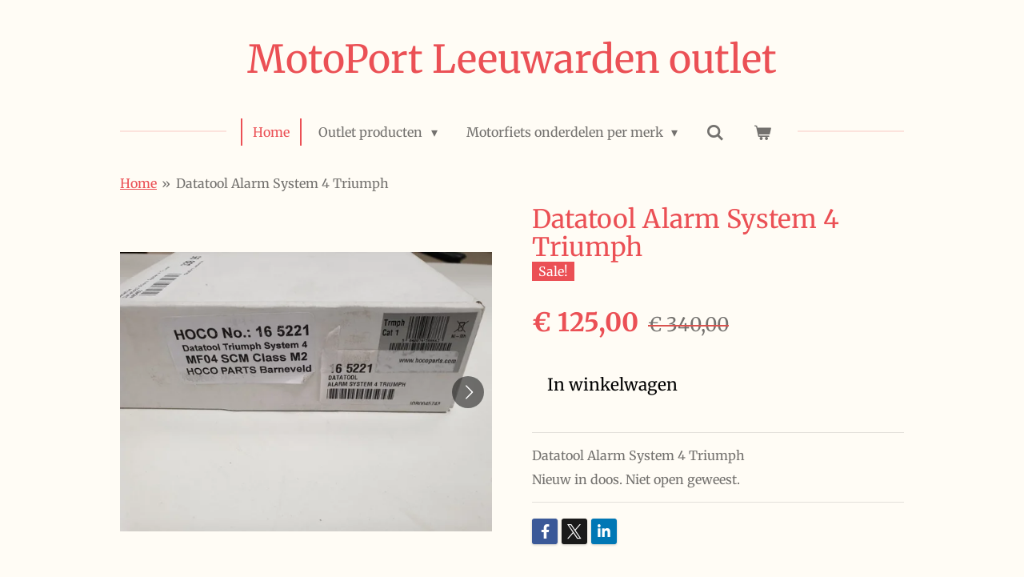

--- FILE ---
content_type: text/html; charset=UTF-8
request_url: https://www.motoportleeuwardenoutlet.nl/product/6156783/datatool-alarm-system-4-triumph
body_size: 32416
content:
<!DOCTYPE html>
<html lang="nl">
    <head>
        <meta http-equiv="Content-Type" content="text/html; charset=utf-8">
        <meta name="viewport" content="width=device-width, initial-scale=1.0, maximum-scale=5.0">
        <meta http-equiv="X-UA-Compatible" content="IE=edge">
        <link rel="canonical" href="https://www.motoportleeuwardenoutlet.nl/product/6156783/datatool-alarm-system-4-triumph">
        <link rel="sitemap" type="application/xml" href="https://www.motoportleeuwardenoutlet.nl/sitemap.xml">
        <meta property="og:title" content="Datatool Alarm System 4 Triumph | MotoPort Leeuwarden Outlet">
        <meta property="og:url" content="https://www.motoportleeuwardenoutlet.nl/product/6156783/datatool-alarm-system-4-triumph">
        <base href="https://www.motoportleeuwardenoutlet.nl/">
        <meta name="description" property="og:description" content="Datatool Alarm System 4 Triumph
Nieuw in doos. Niet open geweest.">
                <script nonce="5c75cf64ed94d7ced63e327e78129d9d">
            
            window.JOUWWEB = window.JOUWWEB || {};
            window.JOUWWEB.application = window.JOUWWEB.application || {};
            window.JOUWWEB.application = {"backends":[{"domain":"jouwweb.nl","freeDomain":"jouwweb.site"},{"domain":"webador.com","freeDomain":"webadorsite.com"},{"domain":"webador.de","freeDomain":"webadorsite.com"},{"domain":"webador.fr","freeDomain":"webadorsite.com"},{"domain":"webador.es","freeDomain":"webadorsite.com"},{"domain":"webador.it","freeDomain":"webadorsite.com"},{"domain":"jouwweb.be","freeDomain":"jouwweb.site"},{"domain":"webador.ie","freeDomain":"webadorsite.com"},{"domain":"webador.co.uk","freeDomain":"webadorsite.com"},{"domain":"webador.at","freeDomain":"webadorsite.com"},{"domain":"webador.be","freeDomain":"webadorsite.com"},{"domain":"webador.ch","freeDomain":"webadorsite.com"},{"domain":"webador.ch","freeDomain":"webadorsite.com"},{"domain":"webador.mx","freeDomain":"webadorsite.com"},{"domain":"webador.com","freeDomain":"webadorsite.com"},{"domain":"webador.dk","freeDomain":"webadorsite.com"},{"domain":"webador.se","freeDomain":"webadorsite.com"},{"domain":"webador.no","freeDomain":"webadorsite.com"},{"domain":"webador.fi","freeDomain":"webadorsite.com"},{"domain":"webador.ca","freeDomain":"webadorsite.com"},{"domain":"webador.ca","freeDomain":"webadorsite.com"},{"domain":"webador.pl","freeDomain":"webadorsite.com"},{"domain":"webador.com.au","freeDomain":"webadorsite.com"},{"domain":"webador.nz","freeDomain":"webadorsite.com"}],"editorLocale":"nl-NL","editorTimezone":"Europe\/Amsterdam","editorLanguage":"nl","analytics4TrackingId":"G-E6PZPGE4QM","analyticsDimensions":[],"backendDomain":"www.jouwweb.nl","backendShortDomain":"jouwweb.nl","backendKey":"jouwweb-nl","freeWebsiteDomain":"jouwweb.site","noSsl":false,"build":{"reference":"a70999d"},"linkHostnames":["www.jouwweb.nl","www.webador.com","www.webador.de","www.webador.fr","www.webador.es","www.webador.it","www.jouwweb.be","www.webador.ie","www.webador.co.uk","www.webador.at","www.webador.be","www.webador.ch","fr.webador.ch","www.webador.mx","es.webador.com","www.webador.dk","www.webador.se","www.webador.no","www.webador.fi","www.webador.ca","fr.webador.ca","www.webador.pl","www.webador.com.au","www.webador.nz"],"assetsUrl":"https:\/\/assets.jwwb.nl","loginUrl":"https:\/\/www.jouwweb.nl\/inloggen","publishUrl":"https:\/\/www.jouwweb.nl\/v2\/website\/1277409\/publish-proxy","adminUserOrIp":false,"pricing":{"plans":{"lite":{"amount":"700","currency":"EUR"},"pro":{"amount":"1200","currency":"EUR"},"business":{"amount":"2400","currency":"EUR"}},"yearlyDiscount":{"price":{"amount":"4800","currency":"EUR"},"ratio":0.17,"percent":"17%","discountPrice":{"amount":"4800","currency":"EUR"},"termPricePerMonth":{"amount":"2400","currency":"EUR"},"termPricePerYear":{"amount":"24000","currency":"EUR"}}},"hcUrl":{"add-product-variants":"https:\/\/help.jouwweb.nl\/hc\/nl\/articles\/28594307773201","basic-vs-advanced-shipping":"https:\/\/help.jouwweb.nl\/hc\/nl\/articles\/28594268794257","html-in-head":"https:\/\/help.jouwweb.nl\/hc\/nl\/articles\/28594336422545","link-domain-name":"https:\/\/help.jouwweb.nl\/hc\/nl\/articles\/28594325307409","optimize-for-mobile":"https:\/\/help.jouwweb.nl\/hc\/nl\/articles\/28594312927121","seo":"https:\/\/help.jouwweb.nl\/hc\/nl\/sections\/28507243966737","transfer-domain-name":"https:\/\/help.jouwweb.nl\/hc\/nl\/articles\/28594325232657","website-not-secure":"https:\/\/help.jouwweb.nl\/hc\/nl\/articles\/28594252935825"}};
            window.JOUWWEB.brand = {"type":"jouwweb","name":"JouwWeb","domain":"JouwWeb.nl","supportEmail":"support@jouwweb.nl"};
                    
                window.JOUWWEB = window.JOUWWEB || {};
                window.JOUWWEB.websiteRendering = {"locale":"nl-NL","timezone":"Europe\/Amsterdam","routes":{"api\/upload\/product-field":"\/_api\/upload\/product-field","checkout\/cart":"\/winkelwagen","payment":"\/bestelling-afronden\/:publicOrderId","payment\/forward":"\/bestelling-afronden\/:publicOrderId\/forward","public-order":"\/bestelling\/:publicOrderId","checkout\/authorize":"\/winkelwagen\/authorize\/:gateway","wishlist":"\/verlanglijst"}};
                                                    window.JOUWWEB.website = {"id":1277409,"locale":"nl-NL","enabled":true,"title":"MotoPort Leeuwarden Outlet","hasTitle":true,"roleOfLoggedInUser":null,"ownerLocale":"nl-NL","plan":"business","freeWebsiteDomain":"jouwweb.site","backendKey":"jouwweb-nl","currency":"EUR","defaultLocale":"nl-NL","url":"https:\/\/www.motoportleeuwardenoutlet.nl\/","homepageSegmentId":5115144,"category":"webshop","isOffline":false,"isPublished":true,"locales":["nl-NL"],"allowed":{"ads":false,"credits":true,"externalLinks":true,"slideshow":true,"customDefaultSlideshow":true,"hostedAlbums":true,"moderators":true,"mailboxQuota":10,"statisticsVisitors":true,"statisticsDetailed":true,"statisticsMonths":-1,"favicon":true,"password":true,"freeDomains":0,"freeMailAccounts":1,"canUseLanguages":false,"fileUpload":true,"legacyFontSize":false,"webshop":true,"products":-1,"imageText":false,"search":true,"audioUpload":true,"videoUpload":5000,"allowDangerousForms":false,"allowHtmlCode":true,"mobileBar":true,"sidebar":true,"poll":true,"allowCustomForms":true,"allowBusinessListing":true,"allowCustomAnalytics":true,"allowAccountingLink":true,"digitalProducts":true,"sitemapElement":true},"mobileBar":{"enabled":true,"theme":"accent","email":{"active":true,"value":"magazijn@motoportleeuwarden.nl"},"location":{"active":true,"value":"Jupiterweg 19, Leeuwarden"},"phone":{"active":true,"value":"+3158-2800100"},"whatsapp":{"active":false},"social":{"active":false,"network":"facebook"}},"webshop":{"enabled":true,"currency":"EUR","taxEnabled":true,"taxInclusive":true,"vatDisclaimerVisible":false,"orderNotice":"<p>Indien je speciale wensen hebt kun je deze doorgeven via het Opmerkingen-veld in de laatste stap.<\/p>","orderConfirmation":null,"freeShipping":false,"freeShippingAmount":"0.00","shippingDisclaimerVisible":false,"pickupAllowed":true,"couponAllowed":true,"detailsPageAvailable":true,"socialMediaVisible":true,"termsPage":null,"termsPageUrl":null,"extraTerms":null,"pricingVisible":true,"orderButtonVisible":true,"shippingAdvanced":true,"shippingAdvancedBackEnd":true,"soldOutVisible":true,"backInStockNotificationEnabled":false,"canAddProducts":true,"nextOrderNumber":623,"allowedServicePoints":[],"sendcloudConfigured":true,"sendcloudFallbackPublicKey":"a3d50033a59b4a598f1d7ce7e72aafdf","taxExemptionAllowed":true,"invoiceComment":null,"emptyCartVisible":true,"minimumOrderPrice":null,"productNumbersEnabled":false,"wishlistEnabled":false,"hideTaxOnCart":false},"isTreatedAsWebshop":true};                            window.JOUWWEB.cart = {"products":[],"coupon":null,"shippingCountryCode":null,"shippingChoice":null,"breakdown":[]};                            window.JOUWWEB.scripts = ["website-rendering\/webshop"];                        window.parent.JOUWWEB.colorPalette = window.JOUWWEB.colorPalette;
        </script>
                <title>Datatool Alarm System 4 Triumph | MotoPort Leeuwarden Outlet</title>
                                            <link href="https://primary.jwwb.nl/public/i/u/n/temp-qisjsrzzzijtmlwcotvw/touch-icon-iphone.png?bust=1585133371" rel="apple-touch-icon" sizes="60x60">                                                <link href="https://primary.jwwb.nl/public/i/u/n/temp-qisjsrzzzijtmlwcotvw/touch-icon-ipad.png?bust=1585133371" rel="apple-touch-icon" sizes="76x76">                                                <link href="https://primary.jwwb.nl/public/i/u/n/temp-qisjsrzzzijtmlwcotvw/touch-icon-iphone-retina.png?bust=1585133371" rel="apple-touch-icon" sizes="120x120">                                                <link href="https://primary.jwwb.nl/public/i/u/n/temp-qisjsrzzzijtmlwcotvw/touch-icon-ipad-retina.png?bust=1585133371" rel="apple-touch-icon" sizes="152x152">                                                <link href="https://primary.jwwb.nl/public/i/u/n/temp-qisjsrzzzijtmlwcotvw/favicon.png?bust=1585133371" rel="shortcut icon">                                                <link href="https://primary.jwwb.nl/public/i/u/n/temp-qisjsrzzzijtmlwcotvw/favicon.png?bust=1585133371" rel="icon">                                        <meta property="og:image" content="https&#x3A;&#x2F;&#x2F;primary.jwwb.nl&#x2F;public&#x2F;i&#x2F;u&#x2F;n&#x2F;temp-qisjsrzzzijtmlwcotvw&#x2F;9d8gj5&#x2F;2-97.jpeg&#x3F;enable-io&#x3D;true&amp;enable&#x3D;upscale&amp;fit&#x3D;bounds&amp;width&#x3D;1200">
                    <meta property="og:image" content="https&#x3A;&#x2F;&#x2F;primary.jwwb.nl&#x2F;public&#x2F;i&#x2F;u&#x2F;n&#x2F;temp-qisjsrzzzijtmlwcotvw&#x2F;4qpbna&#x2F;1-97.jpeg&#x3F;enable-io&#x3D;true&amp;enable&#x3D;upscale&amp;fit&#x3D;bounds&amp;width&#x3D;1200">
                    <meta property="og:image" content="https&#x3A;&#x2F;&#x2F;primary.jwwb.nl&#x2F;public&#x2F;i&#x2F;u&#x2F;n&#x2F;temp-qisjsrzzzijtmlwcotvw&#x2F;pwdd3s&#x2F;3-90.jpeg&#x3F;enable-io&#x3D;true&amp;enable&#x3D;upscale&amp;fit&#x3D;bounds&amp;width&#x3D;1200">
                                    <meta name="twitter:card" content="summary_large_image">
                        <meta property="twitter:image" content="https&#x3A;&#x2F;&#x2F;primary.jwwb.nl&#x2F;public&#x2F;i&#x2F;u&#x2F;n&#x2F;temp-qisjsrzzzijtmlwcotvw&#x2F;9d8gj5&#x2F;2-97.jpeg&#x3F;enable-io&#x3D;true&amp;enable&#x3D;upscale&amp;fit&#x3D;bounds&amp;width&#x3D;1200">
                                                    <script src="https://plausible.io/js/script.manual.js" nonce="5c75cf64ed94d7ced63e327e78129d9d" data-turbo-track="reload" defer data-domain="shard9.jouwweb.nl"></script>
<link rel="stylesheet" type="text/css" href="https://gfonts.jwwb.nl/css?display=fallback&amp;family=Merriweather%3A400%2C700%2C400italic%2C700italic" nonce="5c75cf64ed94d7ced63e327e78129d9d" data-turbo-track="dynamic">
<script src="https://assets.jwwb.nl/assets/build/website-rendering/nl-NL.js?bust=af8dcdef13a1895089e9" nonce="5c75cf64ed94d7ced63e327e78129d9d" data-turbo-track="reload" defer></script>
<script src="https://assets.jwwb.nl/assets/website-rendering/runtime.d9e65c74d3b5e295ad0f.js?bust=5de238b33c4b1a20f3c0" nonce="5c75cf64ed94d7ced63e327e78129d9d" data-turbo-track="reload" defer></script>
<script src="https://assets.jwwb.nl/assets/website-rendering/103.3d75ec3708e54af67f50.js?bust=cb0aa3c978e146edbd0d" nonce="5c75cf64ed94d7ced63e327e78129d9d" data-turbo-track="reload" defer></script>
<script src="https://assets.jwwb.nl/assets/website-rendering/main.6c004a767490927f72a8.js?bust=0aecfeb21e6e5b700b49" nonce="5c75cf64ed94d7ced63e327e78129d9d" data-turbo-track="reload" defer></script>
<link rel="preload" href="https://assets.jwwb.nl/assets/website-rendering/styles.f78188d346eb1faf64a5.css?bust=7a6e6f2cb6becdc09bb5" as="style">
<link rel="preload" href="https://assets.jwwb.nl/assets/website-rendering/fonts/icons-website-rendering/font/website-rendering.woff2?bust=bd2797014f9452dadc8e" as="font" crossorigin>
<link rel="preconnect" href="https://gfonts.jwwb.nl">
<link rel="stylesheet" type="text/css" href="https://assets.jwwb.nl/assets/website-rendering/styles.f78188d346eb1faf64a5.css?bust=7a6e6f2cb6becdc09bb5" nonce="5c75cf64ed94d7ced63e327e78129d9d" data-turbo-track="dynamic">
<link rel="preconnect" href="https://assets.jwwb.nl">
<link rel="stylesheet" type="text/css" href="https://primary.jwwb.nl/public/i/u/n/temp-qisjsrzzzijtmlwcotvw/style.css?bust=1765361003" nonce="5c75cf64ed94d7ced63e327e78129d9d" data-turbo-track="dynamic">    </head>
    <body
        id="top"
        class="jw-is-no-slideshow jw-header-is-text jw-is-segment-product jw-is-frontend jw-is-no-sidebar jw-is-no-messagebar jw-is-no-touch-device jw-is-no-mobile"
                                    data-jouwweb-page="6156783"
                                                data-jouwweb-segment-id="6156783"
                                                data-jouwweb-segment-type="product"
                                                data-template-threshold="1020"
                                                data-template-name="clean&#x7C;books"
                            itemscope
        itemtype="https://schema.org/Product"
    >
                                    <meta itemprop="url" content="https://www.motoportleeuwardenoutlet.nl/product/6156783/datatool-alarm-system-4-triumph">
        <div class="jw-background"></div>
        <div class="jw-body">
            <div class="jw-mobile-menu jw-mobile-is-text js-mobile-menu">
            <button
            type="button"
            class="jw-mobile-menu__button jw-mobile-toggle"
            aria-label="Open / sluit menu"
        >
            <span class="jw-icon-burger"></span>
        </button>
        <div class="jw-mobile-header jw-mobile-header--text">
        <a            class="jw-mobile-header-content"
                            href="/"
                        >
                                        <div class="jw-mobile-text">
                    MotoPort Leeuwarden outlet                </div>
                    </a>
    </div>

        <a
        href="/winkelwagen"
        class="jw-mobile-menu__button jw-mobile-header-cart">
        <span class="jw-icon-badge-wrapper">
            <span class="website-rendering-icon-basket"></span>
            <span class="jw-icon-badge hidden"></span>
        </span>
    </a>
    
    </div>
    <div class="jw-mobile-menu-search jw-mobile-menu-search--hidden">
        <form
            action="/zoeken"
            method="get"
            class="jw-mobile-menu-search__box"
        >
            <input
                type="text"
                name="q"
                value=""
                placeholder="Zoeken..."
                class="jw-mobile-menu-search__input"
            >
            <button type="submit" class="jw-btn jw-btn--style-flat jw-mobile-menu-search__button">
                <span class="website-rendering-icon-search"></span>
            </button>
            <button type="button" class="jw-btn jw-btn--style-flat jw-mobile-menu-search__button js-cancel-search">
                <span class="website-rendering-icon-cancel"></span>
            </button>
        </form>
    </div>
            <div class="topmenu">
    <header>
        <div class="topmenu-inner js-topbar-content-container">
            <div class="jw-header-logo">
        <div
    class="jw-header jw-header-title-container jw-header-text jw-header-text-toggle"
    data-stylable="true"
>
    <a        id="jw-header-title"
        class="jw-header-title"
                    href="/"
            >
        MotoPort Leeuwarden outlet    </a>
</div>
</div>
            <nav class="menu jw-menu-copy">
                <ul
    id="jw-menu"
    class="jw-menu jw-menu-horizontal"
            >
            <li
    class="jw-menu-item jw-menu-is-active"
>
        <a        class="jw-menu-link js-active-menu-item"
        href="/"                                            data-page-link-id="5115144"
                            >
                <span class="">
            Home        </span>
            </a>
                </li>
            <li
    class="jw-menu-item jw-menu-has-submenu"
>
        <a        class="jw-menu-link"
        href="/outlet-producten"                                            data-page-link-id="5176844"
                            >
                <span class="">
            Outlet producten        </span>
                    <span class="jw-arrow jw-arrow-toplevel"></span>
            </a>
                    <ul
            class="jw-submenu"
                    >
                            <li
    class="jw-menu-item"
>
        <a        class="jw-menu-link"
        href="/outlet-producten/accu-laders"                                            data-page-link-id="6064414"
                            >
                <span class="">
            Accu laders        </span>
            </a>
                </li>
                            <li
    class="jw-menu-item"
>
        <a        class="jw-menu-link"
        href="/outlet-producten/knipperlichten"                                            data-page-link-id="17403333"
                            >
                <span class="">
            Knipperlichten        </span>
            </a>
                </li>
                            <li
    class="jw-menu-item"
>
        <a        class="jw-menu-link"
        href="/outlet-producten/kuipruit"                                            data-page-link-id="18114478"
                            >
                <span class="">
            kuipruit        </span>
            </a>
                </li>
                            <li
    class="jw-menu-item"
>
        <a        class="jw-menu-link"
        href="/outlet-producten/banden-opruiming"                                            data-page-link-id="8306763"
                            >
                <span class="">
            Banden opruiming        </span>
            </a>
                </li>
                            <li
    class="jw-menu-item"
>
        <a        class="jw-menu-link"
        href="/outlet-producten/diverse-universele-produkten"                                            data-page-link-id="6316792"
                            >
                <span class="">
            Diverse universele produkten        </span>
            </a>
                </li>
                            <li
    class="jw-menu-item"
>
        <a        class="jw-menu-link"
        href="/outlet-producten/valbeugel-beschermbeugel"                                            data-page-link-id="17444830"
                            >
                <span class="">
            Valbeugel / beschermbeugel        </span>
            </a>
                </li>
                            <li
    class="jw-menu-item"
>
        <a        class="jw-menu-link"
        href="/outlet-producten/givi-onderdelen"                                            data-page-link-id="6775289"
                            >
                <span class="">
            Givi onderdelen        </span>
            </a>
                </li>
                            <li
    class="jw-menu-item"
>
        <a        class="jw-menu-link"
        href="/outlet-producten/uitlaat-artikelen"                                            data-page-link-id="17331178"
                            >
                <span class="">
            Uitlaat artikelen        </span>
            </a>
                </li>
                            <li
    class="jw-menu-item"
>
        <a        class="jw-menu-link"
        href="/outlet-producten/stuur"                                            data-page-link-id="17730274"
                            >
                <span class="">
            stuur        </span>
            </a>
                </li>
                            <li
    class="jw-menu-item"
>
        <a        class="jw-menu-link"
        href="/outlet-producten/spiegels"                                            data-page-link-id="18113138"
                            >
                <span class="">
            Spiegels        </span>
            </a>
                </li>
                            <li
    class="jw-menu-item"
>
        <a        class="jw-menu-link"
        href="/outlet-producten/highway-hawk"                                            data-page-link-id="17334163"
                            >
                <span class="">
            Highway Hawk        </span>
            </a>
                </li>
                            <li
    class="jw-menu-item"
>
        <a        class="jw-menu-link"
        href="/outlet-producten/intercom-systemen"                                            data-page-link-id="6063923"
                            >
                <span class="">
            Intercom systemen        </span>
            </a>
                </li>
                            <li
    class="jw-menu-item"
>
        <a        class="jw-menu-link"
        href="/outlet-producten/stikers-kawasaki"                                            data-page-link-id="17524622"
                            >
                <span class="">
            Stikers kawasaki        </span>
            </a>
                </li>
                            <li
    class="jw-menu-item"
>
        <a        class="jw-menu-link"
        href="/outlet-producten/stikkers-honda"                                            data-page-link-id="18186885"
                            >
                <span class="">
            Stikkers Honda        </span>
            </a>
                </li>
                            <li
    class="jw-menu-item"
>
        <a        class="jw-menu-link"
        href="/outlet-producten/stikkers-suzuki"                                            data-page-link-id="18185712"
                            >
                <span class="">
            Stikkers Suzuki        </span>
            </a>
                </li>
                            <li
    class="jw-menu-item"
>
        <a        class="jw-menu-link"
        href="/outlet-producten/stikkers-yamaha"                                            data-page-link-id="18189620"
                            >
                <span class="">
            Stikkers Yamaha        </span>
            </a>
                </li>
                            <li
    class="jw-menu-item"
>
        <a        class="jw-menu-link"
        href="/outlet-producten/tanktassen"                                            data-page-link-id="18763867"
                            >
                <span class="">
            Tanktassen        </span>
            </a>
                </li>
                            <li
    class="jw-menu-item jw-menu-has-submenu"
>
        <a        class="jw-menu-link"
        href="/outlet-producten/instructie-boekjes-owners-manuel"                                            data-page-link-id="8716006"
                            >
                <span class="">
            Instructie boekjes / Owners manuel        </span>
                    <span class="jw-arrow"></span>
            </a>
                    <ul
            class="jw-submenu"
                    >
                            <li
    class="jw-menu-item"
>
        <a        class="jw-menu-link"
        href="/outlet-producten/instructie-boekjes-owners-manuel/bmw"                                            data-page-link-id="8716095"
                            >
                <span class="">
            BMW        </span>
            </a>
                </li>
                            <li
    class="jw-menu-item"
>
        <a        class="jw-menu-link"
        href="/outlet-producten/instructie-boekjes-owners-manuel/cagiva"                                            data-page-link-id="8716496"
                            >
                <span class="">
            Cagiva        </span>
            </a>
                </li>
                            <li
    class="jw-menu-item"
>
        <a        class="jw-menu-link"
        href="/outlet-producten/instructie-boekjes-owners-manuel/kawasaki"                                            data-page-link-id="8720012"
                            >
                <span class="">
            Kawasaki        </span>
            </a>
                </li>
                            <li
    class="jw-menu-item"
>
        <a        class="jw-menu-link"
        href="/outlet-producten/instructie-boekjes-owners-manuel/triumph"                                            data-page-link-id="8716569"
                            >
                <span class="">
            Triumph        </span>
            </a>
                </li>
                    </ul>
        </li>
                            <li
    class="jw-menu-item"
>
        <a        class="jw-menu-link"
        href="/outlet-producten/koffers-en-tassen"                                            data-page-link-id="6363357"
                            >
                <span class="">
            Koffers en tassen        </span>
            </a>
                </li>
                            <li
    class="jw-menu-item"
>
        <a        class="jw-menu-link"
        href="/outlet-producten/navigatie"                                            data-page-link-id="5172352"
                            >
                <span class="">
            Navigatie        </span>
            </a>
                </li>
                            <li
    class="jw-menu-item"
>
        <a        class="jw-menu-link"
        href="/outlet-producten/verlichtin-lampen"                                            data-page-link-id="17728530"
                            >
                <span class="">
            verlichtin lampen        </span>
            </a>
                </li>
                            <li
    class="jw-menu-item"
>
        <a        class="jw-menu-link"
        href="/outlet-producten/paddock-stand"                                            data-page-link-id="8543514"
                            >
                <span class="">
            Paddock stand        </span>
            </a>
                </li>
                            <li
    class="jw-menu-item"
>
        <a        class="jw-menu-link"
        href="/outlet-producten/ram-mount-producten"                                            data-page-link-id="6064242"
                            >
                <span class="">
            Ram mount producten        </span>
            </a>
                </li>
                            <li
    class="jw-menu-item"
>
        <a        class="jw-menu-link"
        href="/outlet-producten/telefoonhouders"                                            data-page-link-id="8132143"
                            >
                <span class="">
            Telefoonhouders        </span>
            </a>
                </li>
                            <li
    class="jw-menu-item"
>
        <a        class="jw-menu-link"
        href="/outlet-producten/telefoonhouders-tigra"                                            data-page-link-id="17554311"
                            >
                <span class="">
            Telefoonhouders Tigra        </span>
            </a>
                </li>
                            <li
    class="jw-menu-item jw-menu-has-submenu"
>
        <a        class="jw-menu-link"
        href="/outlet-producten/tank-en-kuip-stikkers"                                            data-page-link-id="5126247"
                            >
                <span class="">
            Tank en Kuip stikkers        </span>
                    <span class="jw-arrow"></span>
            </a>
                    <ul
            class="jw-submenu"
                    >
                            <li
    class="jw-menu-item"
>
        <a        class="jw-menu-link"
        href="/outlet-producten/tank-en-kuip-stikkers/aprilia-emblemen"                                            data-page-link-id="5126495"
                            >
                <span class="">
            Aprilia emblemen        </span>
            </a>
                </li>
                            <li
    class="jw-menu-item"
>
        <a        class="jw-menu-link"
        href="/outlet-producten/tank-en-kuip-stikkers/suzuki-emblemen"                                            data-page-link-id="5126336"
                            >
                <span class="">
            Suzuki emblemen        </span>
            </a>
                </li>
                            <li
    class="jw-menu-item"
>
        <a        class="jw-menu-link"
        href="/outlet-producten/tank-en-kuip-stikkers/honda-emblemen"                                            data-page-link-id="5126252"
                            >
                <span class="">
            Honda emblemen        </span>
            </a>
                </li>
                            <li
    class="jw-menu-item"
>
        <a        class="jw-menu-link"
        href="/outlet-producten/tank-en-kuip-stikkers/yamaha-emblemen"                                            data-page-link-id="5126420"
                            >
                <span class="">
            Yamaha emblemen        </span>
            </a>
                </li>
                            <li
    class="jw-menu-item"
>
        <a        class="jw-menu-link"
        href="/outlet-producten/tank-en-kuip-stikkers/kawasaki-emblemen"                                            data-page-link-id="5126481"
                            >
                <span class="">
            Kawasaki emblemen        </span>
            </a>
                </li>
                    </ul>
        </li>
                            <li
    class="jw-menu-item"
>
        <a        class="jw-menu-link"
        href="/outlet-producten/trw-lucas"                                            data-page-link-id="8850318"
                            >
                <span class="">
            TRW - Lucas        </span>
            </a>
                </li>
                            <li
    class="jw-menu-item"
>
        <a        class="jw-menu-link"
        href="/outlet-producten/werkplaats-boeken"                                            data-page-link-id="5126153"
                            >
                <span class="">
            Werkplaats boeken        </span>
            </a>
                </li>
                            <li
    class="jw-menu-item"
>
        <a        class="jw-menu-link"
        href="/outlet-producten/zeer-goedkope-onderdelen"                                            data-page-link-id="8756539"
                            >
                <span class="">
            Zeer goedkope onderdelen.        </span>
            </a>
                </li>
                    </ul>
        </li>
            <li
    class="jw-menu-item jw-menu-has-submenu"
>
        <a        class="jw-menu-link"
        href="/motorfiets-onderdelen-per-merk"                                            data-page-link-id="5115185"
                            >
                <span class="">
            Motorfiets onderdelen per merk        </span>
                    <span class="jw-arrow jw-arrow-toplevel"></span>
            </a>
                    <ul
            class="jw-submenu"
                    >
                            <li
    class="jw-menu-item jw-menu-has-submenu"
>
        <a        class="jw-menu-link"
        href="/motorfiets-onderdelen-per-merk/aprilia-per-model"                                            data-page-link-id="5158653"
                            >
                <span class="">
            Aprilia per model        </span>
                    <span class="jw-arrow"></span>
            </a>
                    <ul
            class="jw-submenu"
                    >
                            <li
    class="jw-menu-item"
>
        <a        class="jw-menu-link"
        href="/motorfiets-onderdelen-per-merk/aprilia-per-model/classic-50"                                            data-page-link-id="5158669"
                            >
                <span class="">
            Classic 50        </span>
            </a>
                </li>
                            <li
    class="jw-menu-item"
>
        <a        class="jw-menu-link"
        href="/motorfiets-onderdelen-per-merk/aprilia-per-model/sport-city-one-4t-euro3"                                            data-page-link-id="6598401"
                            >
                <span class="">
            Sport City One 4T Euro3        </span>
            </a>
                </li>
                            <li
    class="jw-menu-item"
>
        <a        class="jw-menu-link"
        href="/motorfiets-onderdelen-per-merk/aprilia-per-model/rs250"                                            data-page-link-id="5159555"
                            >
                <span class="">
            RS250        </span>
            </a>
                </li>
                            <li
    class="jw-menu-item"
>
        <a        class="jw-menu-link"
        href="/motorfiets-onderdelen-per-merk/aprilia-per-model/max-300-2011"                                            data-page-link-id="17663326"
                            >
                <span class="">
            Max 300 2011        </span>
            </a>
                </li>
                            <li
    class="jw-menu-item"
>
        <a        class="jw-menu-link"
        href="/motorfiets-onderdelen-per-merk/aprilia-per-model/sportcity-300"                                            data-page-link-id="6977149"
                            >
                <span class="">
            Sportcity 300        </span>
            </a>
                </li>
                            <li
    class="jw-menu-item"
>
        <a        class="jw-menu-link"
        href="/motorfiets-onderdelen-per-merk/aprilia-per-model/sr-max-300-2011-2014"                                            data-page-link-id="5160319"
                            >
                <span class="">
            SR Max 300 2011-2014        </span>
            </a>
                </li>
                            <li
    class="jw-menu-item"
>
        <a        class="jw-menu-link"
        href="/motorfiets-onderdelen-per-merk/aprilia-per-model/moto-6-5"                                            data-page-link-id="5158803"
                            >
                <span class="">
            Moto 6.5        </span>
            </a>
                </li>
                            <li
    class="jw-menu-item"
>
        <a        class="jw-menu-link"
        href="/motorfiets-onderdelen-per-merk/aprilia-per-model/pegaso-650-1997-2000-zd4ml"                                            data-page-link-id="5159357"
                            >
                <span class="">
            Pegaso 650 1997-2000 ZD4ML        </span>
            </a>
                </li>
                            <li
    class="jw-menu-item"
>
        <a        class="jw-menu-link"
        href="/motorfiets-onderdelen-per-merk/aprilia-per-model/sl750-shiver"                                            data-page-link-id="6325741"
                            >
                <span class="">
            SL750 Shiver        </span>
            </a>
                </li>
                            <li
    class="jw-menu-item"
>
        <a        class="jw-menu-link"
        href="/motorfiets-onderdelen-per-merk/aprilia-per-model/smv750-dorseduro"                                            data-page-link-id="6311525"
                            >
                <span class="">
            SMV750 Dorseduro        </span>
            </a>
                </li>
                            <li
    class="jw-menu-item"
>
        <a        class="jw-menu-link"
        href="/motorfiets-onderdelen-per-merk/aprilia-per-model/srv850"                                            data-page-link-id="6275497"
                            >
                <span class="">
            SRV850        </span>
            </a>
                </li>
                            <li
    class="jw-menu-item"
>
        <a        class="jw-menu-link"
        href="/motorfiets-onderdelen-per-merk/aprilia-per-model/etv1000-caponord"                                            data-page-link-id="5158770"
                            >
                <span class="">
            ETV1000 Caponord        </span>
            </a>
                </li>
                            <li
    class="jw-menu-item"
>
        <a        class="jw-menu-link"
        href="/motorfiets-onderdelen-per-merk/aprilia-per-model/sl1000-falco-2001-2003"                                            data-page-link-id="6329731"
                            >
                <span class="">
            SL1000 Falco 2001-2003        </span>
            </a>
                </li>
                            <li
    class="jw-menu-item"
>
        <a        class="jw-menu-link"
        href="/motorfiets-onderdelen-per-merk/aprilia-per-model/sl1000-shiver-2007-2010"                                            data-page-link-id="5159959"
                            >
                <span class="">
            SL1000 Shiver 2007-2010        </span>
            </a>
                </li>
                            <li
    class="jw-menu-item"
>
        <a        class="jw-menu-link"
        href="/motorfiets-onderdelen-per-merk/aprilia-per-model/rst-futura"                                            data-page-link-id="5159574"
                            >
                <span class="">
            RST Futura        </span>
            </a>
                </li>
                            <li
    class="jw-menu-item"
>
        <a        class="jw-menu-link"
        href="/motorfiets-onderdelen-per-merk/aprilia-per-model/rsv-tuono-v2-factory-zd4rr1"                                            data-page-link-id="6270846"
                            >
                <span class="">
            RSV Tuono V2 Factory - ZD4RR1        </span>
            </a>
                </li>
                            <li
    class="jw-menu-item"
>
        <a        class="jw-menu-link"
        href="/motorfiets-onderdelen-per-merk/aprilia-per-model/rsv2-1000"                                            data-page-link-id="5159628"
                            >
                <span class="">
            RSV2 1000        </span>
            </a>
                </li>
                            <li
    class="jw-menu-item"
>
        <a        class="jw-menu-link"
        href="/motorfiets-onderdelen-per-merk/aprilia-per-model/rsv4-1000"                                            data-page-link-id="5159918"
                            >
                <span class="">
            RSV4 1000        </span>
            </a>
                </li>
                            <li
    class="jw-menu-item"
>
        <a        class="jw-menu-link"
        href="/motorfiets-onderdelen-per-merk/aprilia-per-model/tuono-rsv4-1000r-2011-2013"                                            data-page-link-id="5160440"
                            >
                <span class="">
            Tuono RSV4 1000R 2011-2013        </span>
            </a>
                </li>
                    </ul>
        </li>
                            <li
    class="jw-menu-item jw-menu-has-submenu"
>
        <a        class="jw-menu-link"
        href="/motorfiets-onderdelen-per-merk/bmw-per-model"                                            data-page-link-id="5160632"
                            >
                <span class="">
            BMW per model        </span>
                    <span class="jw-arrow"></span>
            </a>
                    <ul
            class="jw-submenu"
                    >
                            <li
    class="jw-menu-item"
>
        <a        class="jw-menu-link"
        href="/motorfiets-onderdelen-per-merk/bmw-per-model/f800gt"                                            data-page-link-id="5160635"
                            >
                <span class="">
            F800GT        </span>
            </a>
                </li>
                            <li
    class="jw-menu-item"
>
        <a        class="jw-menu-link"
        href="/motorfiets-onderdelen-per-merk/bmw-per-model/r850-1100"                                            data-page-link-id="6634215"
                            >
                <span class="">
            R850 - 1100        </span>
            </a>
                </li>
                            <li
    class="jw-menu-item"
>
        <a        class="jw-menu-link"
        href="/motorfiets-onderdelen-per-merk/bmw-per-model/k100lt"                                            data-page-link-id="8569633"
                            >
                <span class="">
            K100LT        </span>
            </a>
                </li>
                            <li
    class="jw-menu-item"
>
        <a        class="jw-menu-link"
        href="/motorfiets-onderdelen-per-merk/bmw-per-model/k1100lt"                                            data-page-link-id="5160683"
                            >
                <span class="">
            K1100LT        </span>
            </a>
                </li>
                            <li
    class="jw-menu-item"
>
        <a        class="jw-menu-link"
        href="/motorfiets-onderdelen-per-merk/bmw-per-model/r1100s"                                            data-page-link-id="6416028"
                            >
                <span class="">
            R1100S        </span>
            </a>
                </li>
                            <li
    class="jw-menu-item"
>
        <a        class="jw-menu-link"
        href="/motorfiets-onderdelen-per-merk/bmw-per-model/r1150r"                                            data-page-link-id="9076114"
                            >
                <span class="">
            R1150R        </span>
            </a>
                </li>
                            <li
    class="jw-menu-item"
>
        <a        class="jw-menu-link"
        href="/motorfiets-onderdelen-per-merk/bmw-per-model/k1200s"                                            data-page-link-id="5160705"
                            >
                <span class="">
            K1200S        </span>
            </a>
                </li>
                            <li
    class="jw-menu-item"
>
        <a        class="jw-menu-link"
        href="/motorfiets-onderdelen-per-merk/bmw-per-model/r1200gs"                                            data-page-link-id="6648286"
                            >
                <span class="">
            R1200GS        </span>
            </a>
                </li>
                            <li
    class="jw-menu-item"
>
        <a        class="jw-menu-link"
        href="/motorfiets-onderdelen-per-merk/bmw-per-model/r-1200-rt"                                            data-page-link-id="17333511"
                            >
                <span class="">
            R 1200 RT        </span>
            </a>
                </li>
                    </ul>
        </li>
                            <li
    class="jw-menu-item jw-menu-has-submenu"
>
        <a        class="jw-menu-link"
        href="/motorfiets-onderdelen-per-merk/ducati-per-model"                                            data-page-link-id="5160736"
                            >
                <span class="">
            Ducati per model        </span>
                    <span class="jw-arrow"></span>
            </a>
                    <ul
            class="jw-submenu"
                    >
                            <li
    class="jw-menu-item"
>
        <a        class="jw-menu-link"
        href="/motorfiets-onderdelen-per-merk/ducati-per-model/monster-696"                                            data-page-link-id="6312662"
                            >
                <span class="">
            Monster 696        </span>
            </a>
                </li>
                            <li
    class="jw-menu-item"
>
        <a        class="jw-menu-link"
        href="/motorfiets-onderdelen-per-merk/ducati-per-model/749-s-dark"                                            data-page-link-id="6030070"
                            >
                <span class="">
            749 / S / Dark        </span>
            </a>
                </li>
                            <li
    class="jw-menu-item"
>
        <a        class="jw-menu-link"
        href="/motorfiets-onderdelen-per-merk/ducati-per-model/900-sl"                                            data-page-link-id="6029993"
                            >
                <span class="">
            900 SL        </span>
            </a>
                </li>
                            <li
    class="jw-menu-item"
>
        <a        class="jw-menu-link"
        href="/motorfiets-onderdelen-per-merk/ducati-per-model/monster-996-s4r-2004-2006"                                            data-page-link-id="5160742"
                            >
                <span class="">
            Monster 996 S4R 2004-2006        </span>
            </a>
                </li>
                            <li
    class="jw-menu-item"
>
        <a        class="jw-menu-link"
        href="/motorfiets-onderdelen-per-merk/ducati-per-model/1098"                                            data-page-link-id="6274737"
                            >
                <span class="">
            1098        </span>
            </a>
                </li>
                    </ul>
        </li>
                            <li
    class="jw-menu-item jw-menu-has-submenu"
>
        <a        class="jw-menu-link"
        href="/motorfiets-onderdelen-per-merk/honda-per-model"                                            data-page-link-id="5118956"
                            >
                <span class="">
            Honda per model        </span>
                    <span class="jw-arrow"></span>
            </a>
                    <ul
            class="jw-submenu"
                    >
                            <li
    class="jw-menu-item"
>
        <a        class="jw-menu-link"
        href="/motorfiets-onderdelen-per-merk/honda-per-model/honda-gereedschap"                                            data-page-link-id="7616025"
                            >
                <span class="">
            Honda gereedschap        </span>
            </a>
                </li>
                            <li
    class="jw-menu-item"
>
        <a        class="jw-menu-link"
        href="/motorfiets-onderdelen-per-merk/honda-per-model/honda-diverse-modellen"                                            data-page-link-id="6205952"
                            >
                <span class="">
            Honda diverse modellen        </span>
            </a>
                </li>
                            <li
    class="jw-menu-item"
>
        <a        class="jw-menu-link"
        href="/motorfiets-onderdelen-per-merk/honda-per-model/cb125"                                            data-page-link-id="5124770"
                            >
                <span class="">
            CB125        </span>
            </a>
                </li>
                            <li
    class="jw-menu-item"
>
        <a        class="jw-menu-link"
        href="/motorfiets-onderdelen-per-merk/honda-per-model/cb125-2013"                                            data-page-link-id="5124811"
                            >
                <span class="">
            CB125 2013        </span>
            </a>
                </li>
                            <li
    class="jw-menu-item"
>
        <a        class="jw-menu-link"
        href="/motorfiets-onderdelen-per-merk/honda-per-model/sh-125"                                            data-page-link-id="17314808"
                            >
                <span class="">
            SH 125        </span>
            </a>
                </li>
                            <li
    class="jw-menu-item"
>
        <a        class="jw-menu-link"
        href="/motorfiets-onderdelen-per-merk/honda-per-model/xl125"                                            data-page-link-id="6205655"
                            >
                <span class="">
            XL125        </span>
            </a>
                </li>
                            <li
    class="jw-menu-item"
>
        <a        class="jw-menu-link"
        href="/motorfiets-onderdelen-per-merk/honda-per-model/pcx150"                                            data-page-link-id="6633730"
                            >
                <span class="">
            PCX150        </span>
            </a>
                </li>
                            <li
    class="jw-menu-item"
>
        <a        class="jw-menu-link"
        href="/motorfiets-onderdelen-per-merk/honda-per-model/sh150-i"                                            data-page-link-id="17314160"
                            >
                <span class="">
            SH150 I        </span>
            </a>
                </li>
                            <li
    class="jw-menu-item"
>
        <a        class="jw-menu-link"
        href="/motorfiets-onderdelen-per-merk/honda-per-model/cm185"                                            data-page-link-id="5173027"
                            >
                <span class="">
            CM185        </span>
            </a>
                </li>
                            <li
    class="jw-menu-item"
>
        <a        class="jw-menu-link"
        href="/motorfiets-onderdelen-per-merk/honda-per-model/cbx250"                                            data-page-link-id="8805481"
                            >
                <span class="">
            CBX250        </span>
            </a>
                </li>
                            <li
    class="jw-menu-item"
>
        <a        class="jw-menu-link"
        href="/motorfiets-onderdelen-per-merk/honda-per-model/cmx250-rebel"                                            data-page-link-id="5173172"
                            >
                <span class="">
            CMX250 Rebel        </span>
            </a>
                </li>
                            <li
    class="jw-menu-item"
>
        <a        class="jw-menu-link"
        href="/motorfiets-onderdelen-per-merk/honda-per-model/nsr250"                                            data-page-link-id="6182093"
                            >
                <span class="">
            NSR250        </span>
            </a>
                </li>
                            <li
    class="jw-menu-item"
>
        <a        class="jw-menu-link"
        href="/motorfiets-onderdelen-per-merk/honda-per-model/xr250r"                                            data-page-link-id="6205783"
                            >
                <span class="">
            XR250R        </span>
            </a>
                </li>
                            <li
    class="jw-menu-item"
>
        <a        class="jw-menu-link"
        href="/motorfiets-onderdelen-per-merk/honda-per-model/sh300i"                                            data-page-link-id="6199621"
                            >
                <span class="">
            SH300i        </span>
            </a>
                </li>
                            <li
    class="jw-menu-item"
>
        <a        class="jw-menu-link"
        href="/motorfiets-onderdelen-per-merk/honda-per-model/cb360"                                            data-page-link-id="5124989"
                            >
                <span class="">
            CB360        </span>
            </a>
                </li>
                            <li
    class="jw-menu-item"
>
        <a        class="jw-menu-link"
        href="/motorfiets-onderdelen-per-merk/honda-per-model/cb400"                                            data-page-link-id="5152177"
                            >
                <span class="">
            CB400        </span>
            </a>
                </li>
                            <li
    class="jw-menu-item"
>
        <a        class="jw-menu-link"
        href="/motorfiets-onderdelen-per-merk/honda-per-model/cm400t"                                            data-page-link-id="5173060"
                            >
                <span class="">
            CM400T        </span>
            </a>
                </li>
                            <li
    class="jw-menu-item"
>
        <a        class="jw-menu-link"
        href="/motorfiets-onderdelen-per-merk/honda-per-model/ns400r"                                            data-page-link-id="6182111"
                            >
                <span class="">
            NS400R        </span>
            </a>
                </li>
                            <li
    class="jw-menu-item"
>
        <a        class="jw-menu-link"
        href="/motorfiets-onderdelen-per-merk/honda-per-model/vfr400r"                                            data-page-link-id="6200556"
                            >
                <span class="">
            VFR400R        </span>
            </a>
                </li>
                            <li
    class="jw-menu-item"
>
        <a        class="jw-menu-link"
        href="/motorfiets-onderdelen-per-merk/honda-per-model/cb450s"                                            data-page-link-id="5152247"
                            >
                <span class="">
            CB450S        </span>
            </a>
                </li>
                            <li
    class="jw-menu-item"
>
        <a        class="jw-menu-link"
        href="/motorfiets-onderdelen-per-merk/honda-per-model/fjs-400-silverwing"                                            data-page-link-id="17333899"
                            >
                <span class="">
            FJS 400 Silverwing        </span>
            </a>
                </li>
                            <li
    class="jw-menu-item"
>
        <a        class="jw-menu-link"
        href="/motorfiets-onderdelen-per-merk/honda-per-model/cb500-550-750-four"                                            data-page-link-id="5152369"
                            >
                <span class="">
            CB500 550 750 Four        </span>
            </a>
                </li>
                            <li
    class="jw-menu-item"
>
        <a        class="jw-menu-link"
        href="/motorfiets-onderdelen-per-merk/honda-per-model/cb500"                                            data-page-link-id="5152313"
                            >
                <span class="">
            CB500        </span>
            </a>
                </li>
                            <li
    class="jw-menu-item"
>
        <a        class="jw-menu-link"
        href="/motorfiets-onderdelen-per-merk/honda-per-model/cb500f-pc45-2013-2015"                                            data-page-link-id="5124200"
                            >
                <span class="">
            CB500F PC45 2013-2015        </span>
            </a>
                </li>
                            <li
    class="jw-menu-item"
>
        <a        class="jw-menu-link"
        href="/motorfiets-onderdelen-per-merk/honda-per-model/cb500x"                                            data-page-link-id="5152598"
                            >
                <span class="">
            CB500X        </span>
            </a>
                </li>
                            <li
    class="jw-menu-item"
>
        <a        class="jw-menu-link"
        href="/motorfiets-onderdelen-per-merk/honda-per-model/cbr500r-pc44-2013-2015"                                            data-page-link-id="5157823"
                            >
                <span class="">
            CBR500R PC44 2013-2015        </span>
            </a>
                </li>
                            <li
    class="jw-menu-item"
>
        <a        class="jw-menu-link"
        href="/motorfiets-onderdelen-per-merk/honda-per-model/cmx500a"                                            data-page-link-id="6507552"
                            >
                <span class="">
            CMX500A        </span>
            </a>
                </li>
                            <li
    class="jw-menu-item"
>
        <a        class="jw-menu-link"
        href="/motorfiets-onderdelen-per-merk/honda-per-model/cx-gl-500-650-1978-1983"                                            data-page-link-id="5191495"
                            >
                <span class="">
            CX GL 500 650 1978-1983        </span>
            </a>
                </li>
                            <li
    class="jw-menu-item"
>
        <a        class="jw-menu-link"
        href="/motorfiets-onderdelen-per-merk/honda-per-model/xbr500"                                            data-page-link-id="6205631"
                            >
                <span class="">
            XBR500        </span>
            </a>
                </li>
                            <li
    class="jw-menu-item"
>
        <a        class="jw-menu-link"
        href="/motorfiets-onderdelen-per-merk/honda-per-model/cbx550"                                            data-page-link-id="5172993"
                            >
                <span class="">
            CBX550        </span>
            </a>
                </li>
                            <li
    class="jw-menu-item"
>
        <a        class="jw-menu-link"
        href="/motorfiets-onderdelen-per-merk/honda-per-model/cb600f"                                            data-page-link-id="5152633"
                            >
                <span class="">
            CB600F        </span>
            </a>
                </li>
                            <li
    class="jw-menu-item"
>
        <a        class="jw-menu-link"
        href="/motorfiets-onderdelen-per-merk/honda-per-model/cb650-racr"                                            data-page-link-id="28645231"
                            >
                <span class="">
            CB650 RACR        </span>
            </a>
                </li>
                            <li
    class="jw-menu-item"
>
        <a        class="jw-menu-link"
        href="/motorfiets-onderdelen-per-merk/honda-per-model/cbf600-2004-2012-1"                                            data-page-link-id="5153249"
                            >
                <span class="">
            CBF600 2004-2012        </span>
            </a>
                </li>
                            <li
    class="jw-menu-item"
>
        <a        class="jw-menu-link"
        href="/motorfiets-onderdelen-per-merk/honda-per-model/cbr600f-1987-1990-pc19-23"                                            data-page-link-id="5157876"
                            >
                <span class="">
            CBR600F 1987-1990 PC19-23        </span>
            </a>
                </li>
                            <li
    class="jw-menu-item"
>
        <a        class="jw-menu-link"
        href="/motorfiets-onderdelen-per-merk/honda-per-model/cbr600f-1991-1994-pc25"                                            data-page-link-id="5157883"
                            >
                <span class="">
            CBR600F 1991-1994 PC25        </span>
            </a>
                </li>
                            <li
    class="jw-menu-item"
>
        <a        class="jw-menu-link"
        href="/motorfiets-onderdelen-per-merk/honda-per-model/cbr600f-1995-1998-pc31"                                            data-page-link-id="5157929"
                            >
                <span class="">
            CBR600F 1995-1998 PC31        </span>
            </a>
                </li>
                            <li
    class="jw-menu-item"
>
        <a        class="jw-menu-link"
        href="/motorfiets-onderdelen-per-merk/honda-per-model/cbr600f-1999-2000-pc35"                                            data-page-link-id="5158068"
                            >
                <span class="">
            CBR600F 1999-2000 PC35        </span>
            </a>
                </li>
                            <li
    class="jw-menu-item"
>
        <a        class="jw-menu-link"
        href="/motorfiets-onderdelen-per-merk/honda-per-model/cbr600f-2001-2006-pc35"                                            data-page-link-id="5158105"
                            >
                <span class="">
            CBR600F 2001-2006 PC35        </span>
            </a>
                </li>
                            <li
    class="jw-menu-item"
>
        <a        class="jw-menu-link"
        href="/motorfiets-onderdelen-per-merk/honda-per-model/cbr600fs-sport-2001-2002"                                            data-page-link-id="5158130"
                            >
                <span class="">
            CBR600FS Sport 2001-2002        </span>
            </a>
                </li>
                            <li
    class="jw-menu-item"
>
        <a        class="jw-menu-link"
        href="/motorfiets-onderdelen-per-merk/honda-per-model/cbr600fa-2011-2012-pc41"                                            data-page-link-id="5158127"
                            >
                <span class="">
            CBR600FA 2011-2012 PC41        </span>
            </a>
                </li>
                            <li
    class="jw-menu-item"
>
        <a        class="jw-menu-link"
        href="/motorfiets-onderdelen-per-merk/honda-per-model/cbr600rr-2003-2004-pc37"                                            data-page-link-id="5158134"
                            >
                <span class="">
            CBR600RR 2003-2004 PC37        </span>
            </a>
                </li>
                            <li
    class="jw-menu-item"
>
        <a        class="jw-menu-link"
        href="/motorfiets-onderdelen-per-merk/honda-per-model/cbr600rr-2005-2006-pc37"                                            data-page-link-id="5158137"
                            >
                <span class="">
            CBR600RR 2005-2006 PC37        </span>
            </a>
                </li>
                            <li
    class="jw-menu-item"
>
        <a        class="jw-menu-link"
        href="/motorfiets-onderdelen-per-merk/honda-per-model/cbr600rr-2007-2012-pc40"                                            data-page-link-id="5158143"
                            >
                <span class="">
            CBR600RR 2007-2012 PC40        </span>
            </a>
                </li>
                            <li
    class="jw-menu-item"
>
        <a        class="jw-menu-link"
        href="/motorfiets-onderdelen-per-merk/honda-per-model/cbr600rr-2013-2016-pc37"                                            data-page-link-id="5158148"
                            >
                <span class="">
            CBR600RR 2013-2016 PC37        </span>
            </a>
                </li>
                            <li
    class="jw-menu-item"
>
        <a        class="jw-menu-link"
        href="/motorfiets-onderdelen-per-merk/honda-per-model/cbr-600-r-2019"                                            data-page-link-id="17316059"
                            >
                <span class="">
            CBR 600 R 2019        </span>
            </a>
                </li>
                            <li
    class="jw-menu-item"
>
        <a        class="jw-menu-link"
        href="/motorfiets-onderdelen-per-merk/honda-per-model/cbr-600-r-2020"                                            data-page-link-id="17399865"
                            >
                <span class="">
            CBR 600 R 2020        </span>
            </a>
                </li>
                            <li
    class="jw-menu-item"
>
        <a        class="jw-menu-link"
        href="/motorfiets-onderdelen-per-merk/honda-per-model/cbr-600-r-2022"                                            data-page-link-id="17330959"
                            >
                <span class="">
            CBR 600 R 2022        </span>
            </a>
                </li>
                            <li
    class="jw-menu-item"
>
        <a        class="jw-menu-link"
        href="/motorfiets-onderdelen-per-merk/honda-per-model/fjs600-silverwing"                                            data-page-link-id="5191907"
                            >
                <span class="">
            FJS600 Silverwing        </span>
            </a>
                </li>
                            <li
    class="jw-menu-item"
>
        <a        class="jw-menu-link"
        href="/motorfiets-onderdelen-per-merk/honda-per-model/vt600c-shadow"                                            data-page-link-id="6205272"
                            >
                <span class="">
            VT600C Shadow        </span>
            </a>
                </li>
                            <li
    class="jw-menu-item"
>
        <a        class="jw-menu-link"
        href="/motorfiets-onderdelen-per-merk/honda-per-model/xl600v-transalp"                                            data-page-link-id="6205706"
                            >
                <span class="">
            XL600V Transalp        </span>
            </a>
                </li>
                            <li
    class="jw-menu-item"
>
        <a        class="jw-menu-link"
        href="/motorfiets-onderdelen-per-merk/honda-per-model/cb650-sc-nighthawk"                                            data-page-link-id="5152912"
                            >
                <span class="">
            CB650 Sc Nighthawk        </span>
            </a>
                </li>
                            <li
    class="jw-menu-item"
>
        <a        class="jw-menu-link"
        href="/motorfiets-onderdelen-per-merk/honda-per-model/cb650f-2014-2016"                                            data-page-link-id="5152681"
                            >
                <span class="">
            CB650F 2014-2016        </span>
            </a>
                </li>
                            <li
    class="jw-menu-item"
>
        <a        class="jw-menu-link"
        href="/motorfiets-onderdelen-per-merk/honda-per-model/cb650f-rc97-2018"                                            data-page-link-id="5124310"
                            >
                <span class="">
            CB650F RC97 2018        </span>
            </a>
                </li>
                            <li
    class="jw-menu-item"
>
        <a        class="jw-menu-link"
        href="/motorfiets-onderdelen-per-merk/honda-per-model/cbr-650-r-2020"                                            data-page-link-id="17399883"
                            >
                <span class="">
            CBR 650 R 2020        </span>
            </a>
                </li>
                            <li
    class="jw-menu-item"
>
        <a        class="jw-menu-link"
        href="/motorfiets-onderdelen-per-merk/honda-per-model/nt650v-deauville-1998-2005"                                            data-page-link-id="6194725"
                            >
                <span class="">
            NT650V Deauville 1998-2005        </span>
            </a>
                </li>
                            <li
    class="jw-menu-item"
>
        <a        class="jw-menu-link"
        href="/motorfiets-onderdelen-per-merk/honda-per-model/ntv650-revere-1988-1997"                                            data-page-link-id="6195423"
                            >
                <span class="">
            NTV650 Revere 1988-1997        </span>
            </a>
                </li>
                            <li
    class="jw-menu-item"
>
        <a        class="jw-menu-link"
        href="/motorfiets-onderdelen-per-merk/honda-per-model/nc700d-integra-2012-2013"                                            data-page-link-id="5123811"
                            >
                <span class="">
            NC700D Integra 2012-2013        </span>
            </a>
                </li>
                            <li
    class="jw-menu-item"
>
        <a        class="jw-menu-link"
        href="/motorfiets-onderdelen-per-merk/honda-per-model/nc700s"                                            data-page-link-id="6177796"
                            >
                <span class="">
            NC700S        </span>
            </a>
                </li>
                            <li
    class="jw-menu-item"
>
        <a        class="jw-menu-link"
        href="/motorfiets-onderdelen-per-merk/honda-per-model/nc700x-2012-2013"                                            data-page-link-id="6182045"
                            >
                <span class="">
            NC700X 2012-2013        </span>
            </a>
                </li>
                            <li
    class="jw-menu-item"
>
        <a        class="jw-menu-link"
        href="/motorfiets-onderdelen-per-merk/honda-per-model/nt700v-deauville-2006-2011"                                            data-page-link-id="6195182"
                            >
                <span class="">
            NT700V Deauville 2006-2011        </span>
            </a>
                </li>
                            <li
    class="jw-menu-item"
>
        <a        class="jw-menu-link"
        href="/motorfiets-onderdelen-per-merk/honda-per-model/vf700-750-sabre"                                            data-page-link-id="6200134"
                            >
                <span class="">
            VF700 750 Sabre        </span>
            </a>
                </li>
                            <li
    class="jw-menu-item"
>
        <a        class="jw-menu-link"
        href="/motorfiets-onderdelen-per-merk/honda-per-model/cb750-boldo-r"                                            data-page-link-id="5119424"
                            >
                <span class="">
            CB750 Boldo&#039;r        </span>
            </a>
                </li>
                            <li
    class="jw-menu-item"
>
        <a        class="jw-menu-link"
        href="/motorfiets-onderdelen-per-merk/honda-per-model/cb750-900-boldo-r"                                            data-page-link-id="5152948"
                            >
                <span class="">
            CB750 900 Boldo&#039;r        </span>
            </a>
                </li>
                            <li
    class="jw-menu-item"
>
        <a        class="jw-menu-link"
        href="/motorfiets-onderdelen-per-merk/honda-per-model/cb750-seven-fifty"                                            data-page-link-id="5153041"
                            >
                <span class="">
            CB750 Seven Fifty        </span>
            </a>
                </li>
                            <li
    class="jw-menu-item"
>
        <a        class="jw-menu-link"
        href="/motorfiets-onderdelen-per-merk/honda-per-model/nc750d-integra-2016"                                            data-page-link-id="8104062"
                            >
                <span class="">
            NC750D Integra 2016-        </span>
            </a>
                </li>
                            <li
    class="jw-menu-item"
>
        <a        class="jw-menu-link"
        href="/motorfiets-onderdelen-per-merk/honda-per-model/nc750s-2014-2017"                                            data-page-link-id="6419601"
                            >
                <span class="">
            NC750S 2014-2017        </span>
            </a>
                </li>
                            <li
    class="jw-menu-item"
>
        <a        class="jw-menu-link"
        href="/motorfiets-onderdelen-per-merk/honda-per-model/nc750x-2014-2016"                                            data-page-link-id="8104192"
                            >
                <span class="">
            NC750X 2014-2016        </span>
            </a>
                </li>
                            <li
    class="jw-menu-item"
>
        <a        class="jw-menu-link"
        href="/motorfiets-onderdelen-per-merk/honda-per-model/nc750x-2017"                                            data-page-link-id="6182056"
                            >
                <span class="">
            NC750X 2017-        </span>
            </a>
                </li>
                            <li
    class="jw-menu-item jw-menu-has-submenu"
>
        <a        class="jw-menu-link"
        href="/motorfiets-onderdelen-per-merk/honda-per-model/nc750x-2021"                                            data-page-link-id="7610704"
                            >
                <span class="">
            NC750X 2021-        </span>
                    <span class="jw-arrow"></span>
            </a>
                    <ul
            class="jw-submenu"
                    >
                            <li
    class="jw-menu-item"
>
        <a        class="jw-menu-link"
        href="/motorfiets-onderdelen-per-merk/honda-per-model/nc750x-2021/acessoirres-origineel"                                            data-page-link-id="8124118"
                            >
                <span class="">
            Acessoirres origineel        </span>
            </a>
                </li>
                            <li
    class="jw-menu-item"
>
        <a        class="jw-menu-link"
        href="/motorfiets-onderdelen-per-merk/honda-per-model/nc750x-2021/acessoirres-givi"                                            data-page-link-id="8124122"
                            >
                <span class="">
            Acessoirres givi        </span>
            </a>
                </li>
                    </ul>
        </li>
                            <li
    class="jw-menu-item"
>
        <a        class="jw-menu-link"
        href="/motorfiets-onderdelen-per-merk/honda-per-model/nss750-forza"                                            data-page-link-id="8702003"
                            >
                <span class="">
            NSS750 Forza        </span>
            </a>
                </li>
                            <li
    class="jw-menu-item"
>
        <a        class="jw-menu-link"
        href="/motorfiets-onderdelen-per-merk/honda-per-model/vf750f"                                            data-page-link-id="6200273"
                            >
                <span class="">
            VF750F        </span>
            </a>
                </li>
                            <li
    class="jw-menu-item"
>
        <a        class="jw-menu-link"
        href="/motorfiets-onderdelen-per-merk/honda-per-model/vfr750f-1986-1989-rc34"                                            data-page-link-id="6200581"
                            >
                <span class="">
            VFR750F 1986-1989 RC34        </span>
            </a>
                </li>
                            <li
    class="jw-menu-item"
>
        <a        class="jw-menu-link"
        href="/motorfiets-onderdelen-per-merk/honda-per-model/vfr750f-1990-1993-rc36"                                            data-page-link-id="6200602"
                            >
                <span class="">
            VFR750F 1990-1993 RC36        </span>
            </a>
                </li>
                            <li
    class="jw-menu-item"
>
        <a        class="jw-menu-link"
        href="/motorfiets-onderdelen-per-merk/honda-per-model/vfr750f-1994-1997-rc36"                                            data-page-link-id="6200606"
                            >
                <span class="">
            VFR750F 1994-1997 RC36        </span>
            </a>
                </li>
                            <li
    class="jw-menu-item"
>
        <a        class="jw-menu-link"
        href="/motorfiets-onderdelen-per-merk/honda-per-model/vt750c-shadow-1985-rc19"                                            data-page-link-id="6205372"
                            >
                <span class="">
            VT750C Shadow 1985 RC19        </span>
            </a>
                </li>
                            <li
    class="jw-menu-item"
>
        <a        class="jw-menu-link"
        href="/motorfiets-onderdelen-per-merk/honda-per-model/vt750c2-shadow-1997-2003-rc44"                                            data-page-link-id="9076365"
                            >
                <span class="">
            VT750C2 Shadow 1997-2003 RC44        </span>
            </a>
                </li>
                            <li
    class="jw-menu-item"
>
        <a        class="jw-menu-link"
        href="/motorfiets-onderdelen-per-merk/honda-per-model/vt750c-shadow-2004-2008-rc50"                                            data-page-link-id="6205423"
                            >
                <span class="">
            VT750C Shadow 2004-2008 RC50        </span>
            </a>
                </li>
                            <li
    class="jw-menu-item"
>
        <a        class="jw-menu-link"
        href="/motorfiets-onderdelen-per-merk/honda-per-model/x-adv750"                                            data-page-link-id="6499435"
                            >
                <span class="">
            X-ADV750        </span>
            </a>
                </li>
                            <li
    class="jw-menu-item"
>
        <a        class="jw-menu-link"
        href="/motorfiets-onderdelen-per-merk/honda-per-model/xl-750-transalp"                                            data-page-link-id="26659298"
                            >
                <span class="">
            XL 750 Transalp        </span>
            </a>
                </li>
                            <li
    class="jw-menu-item"
>
        <a        class="jw-menu-link"
        href="/motorfiets-onderdelen-per-merk/honda-per-model/xrv750-africa-twin"                                            data-page-link-id="6205831"
                            >
                <span class="">
            XRV750 Africa Twin        </span>
            </a>
                </li>
                            <li
    class="jw-menu-item"
>
        <a        class="jw-menu-link"
        href="/motorfiets-onderdelen-per-merk/honda-per-model/pc800-pacific-coast"                                            data-page-link-id="6199553"
                            >
                <span class="">
            PC800 Pacific Coast        </span>
            </a>
                </li>
                            <li
    class="jw-menu-item"
>
        <a        class="jw-menu-link"
        href="/motorfiets-onderdelen-per-merk/honda-per-model/vfr800i-1998-2001-rc46"                                            data-page-link-id="6030119"
                            >
                <span class="">
            VFR800I 1998-2001 RC46        </span>
            </a>
                </li>
                            <li
    class="jw-menu-item"
>
        <a        class="jw-menu-link"
        href="/motorfiets-onderdelen-per-merk/honda-per-model/vfr800vtec-2002-2013-rc46"                                            data-page-link-id="6032915"
                            >
                <span class="">
            VFR800Vtec 2002-2013 RC46        </span>
            </a>
                </li>
                            <li
    class="jw-menu-item"
>
        <a        class="jw-menu-link"
        href="/motorfiets-onderdelen-per-merk/honda-per-model/vfr800f-2014-2017"                                            data-page-link-id="6032932"
                            >
                <span class="">
            VFR800F 2014-2017        </span>
            </a>
                </li>
                            <li
    class="jw-menu-item"
>
        <a        class="jw-menu-link"
        href="/motorfiets-onderdelen-per-merk/honda-per-model/vfr800x-2011-2015"                                            data-page-link-id="6032919"
                            >
                <span class="">
            VFR800X 2011-2015        </span>
            </a>
                </li>
                            <li
    class="jw-menu-item"
>
        <a        class="jw-menu-link"
        href="/motorfiets-onderdelen-per-merk/honda-per-model/vfr800x-2017"                                            data-page-link-id="6032928"
                            >
                <span class="">
            VFR800X 2017        </span>
            </a>
                </li>
                            <li
    class="jw-menu-item"
>
        <a        class="jw-menu-link"
        href="/motorfiets-onderdelen-per-merk/honda-per-model/cb900-hornet"                                            data-page-link-id="5124356"
                            >
                <span class="">
            CB900 Hornet        </span>
            </a>
                </li>
                            <li
    class="jw-menu-item"
>
        <a        class="jw-menu-link"
        href="/motorfiets-onderdelen-per-merk/honda-per-model/cbr900rr-1996-1997-sc33"                                            data-page-link-id="5158233"
                            >
                <span class="">
            CBR900RR 1996-1997 SC33        </span>
            </a>
                </li>
                            <li
    class="jw-menu-item"
>
        <a        class="jw-menu-link"
        href="/motorfiets-onderdelen-per-merk/honda-per-model/cbr900rr-2000-2001-sc44"                                            data-page-link-id="5158259"
                            >
                <span class="">
            CBR900RR 2000-2001 SC44        </span>
            </a>
                </li>
                            <li
    class="jw-menu-item"
>
        <a        class="jw-menu-link"
        href="/motorfiets-onderdelen-per-merk/honda-per-model/cbr900rr-2002-2003-sc50"                                            data-page-link-id="5158283"
                            >
                <span class="">
            CBR900RR 2002-2003 SC50        </span>
            </a>
                </li>
                            <li
    class="jw-menu-item"
>
        <a        class="jw-menu-link"
        href="/motorfiets-onderdelen-per-merk/honda-per-model/cb1000-custom"                                            data-page-link-id="5153091"
                            >
                <span class="">
            CB1000 Custom        </span>
            </a>
                </li>
                            <li
    class="jw-menu-item"
>
        <a        class="jw-menu-link"
        href="/motorfiets-onderdelen-per-merk/honda-per-model/cb1000r-2008-2018"                                            data-page-link-id="5153116"
                            >
                <span class="">
            CB1000R 2008-2018        </span>
            </a>
                </li>
                            <li
    class="jw-menu-item"
>
        <a        class="jw-menu-link"
        href="/motorfiets-onderdelen-per-merk/honda-per-model/cbf1000-2006-2009"                                            data-page-link-id="6868231"
                            >
                <span class="">
            CBF1000 2006-2009        </span>
            </a>
                </li>
                            <li
    class="jw-menu-item"
>
        <a        class="jw-menu-link"
        href="/motorfiets-onderdelen-per-merk/honda-per-model/cbf1000-2010"                                            data-page-link-id="5153507"
                            >
                <span class="">
            CBF1000 2010-        </span>
            </a>
                </li>
                            <li
    class="jw-menu-item"
>
        <a        class="jw-menu-link"
        href="/motorfiets-onderdelen-per-merk/honda-per-model/cbr1000f-1987-1989"                                            data-page-link-id="5172740"
                            >
                <span class="">
            CBR1000F 1987-1989        </span>
            </a>
                </li>
                            <li
    class="jw-menu-item"
>
        <a        class="jw-menu-link"
        href="/motorfiets-onderdelen-per-merk/honda-per-model/cbr1000f-1990-1992"                                            data-page-link-id="5172910"
                            >
                <span class="">
            CBR1000F 1990-1992        </span>
            </a>
                </li>
                            <li
    class="jw-menu-item"
>
        <a        class="jw-menu-link"
        href="/motorfiets-onderdelen-per-merk/honda-per-model/cbr1000f-1993-1996"                                            data-page-link-id="5172922"
                            >
                <span class="">
            CBR1000F 1993-1996        </span>
            </a>
                </li>
                            <li
    class="jw-menu-item"
>
        <a        class="jw-menu-link"
        href="/motorfiets-onderdelen-per-merk/honda-per-model/cbr1000rr-2004-2005-sc57"                                            data-page-link-id="6243293"
                            >
                <span class="">
            CBR1000RR 2004-2005 SC57        </span>
            </a>
                </li>
                            <li
    class="jw-menu-item"
>
        <a        class="jw-menu-link"
        href="/motorfiets-onderdelen-per-merk/honda-per-model/cbr1000rr-2004-2007-sc57"                                            data-page-link-id="5170916"
                            >
                <span class="">
            CBR1000RR 2004-2007 SC57        </span>
            </a>
                </li>
                            <li
    class="jw-menu-item"
>
        <a        class="jw-menu-link"
        href="/motorfiets-onderdelen-per-merk/honda-per-model/cbr1000rr-2008-2009-sc59"                                            data-page-link-id="5171124"
                            >
                <span class="">
            CBR1000RR 2008-2009 SC59        </span>
            </a>
                </li>
                            <li
    class="jw-menu-item"
>
        <a        class="jw-menu-link"
        href="/motorfiets-onderdelen-per-merk/honda-per-model/cbr1000rr-2010-2011-sc59"                                            data-page-link-id="5171182"
                            >
                <span class="">
            CBR1000RR 2010-2011 SC59        </span>
            </a>
                </li>
                            <li
    class="jw-menu-item"
>
        <a        class="jw-menu-link"
        href="/motorfiets-onderdelen-per-merk/honda-per-model/cbr1000rr-2012-2016-sc59"                                            data-page-link-id="5171214"
                            >
                <span class="">
            CBR1000RR 2012-2016 SC59        </span>
            </a>
                </li>
                            <li
    class="jw-menu-item"
>
        <a        class="jw-menu-link"
        href="/motorfiets-onderdelen-per-merk/honda-per-model/cbr1000rr-2018-sc77"                                            data-page-link-id="5171310"
                            >
                <span class="">
            CBR1000RR 2018 SC77        </span>
            </a>
                </li>
                            <li
    class="jw-menu-item"
>
        <a        class="jw-menu-link"
        href="/motorfiets-onderdelen-per-merk/honda-per-model/cbx1000"                                            data-page-link-id="6172648"
                            >
                <span class="">
            CBX1000        </span>
            </a>
                </li>
                            <li
    class="jw-menu-item"
>
        <a        class="jw-menu-link"
        href="/motorfiets-onderdelen-per-merk/honda-per-model/crf1000-africa-twin"                                            data-page-link-id="5115212"
                            >
                <span class="">
            CRF1000 Africa Twin        </span>
            </a>
                </li>
                            <li
    class="jw-menu-item"
>
        <a        class="jw-menu-link"
        href="/motorfiets-onderdelen-per-merk/honda-per-model/crf1000-adventure-sports"                                            data-page-link-id="6914423"
                            >
                <span class="">
            CRF1000 Adventure Sports        </span>
            </a>
                </li>
                            <li
    class="jw-menu-item"
>
        <a        class="jw-menu-link"
        href="/motorfiets-onderdelen-per-merk/honda-per-model/gl1000-goldwing"                                            data-page-link-id="6172669"
                            >
                <span class="">
            GL1000 Goldwing        </span>
            </a>
                </li>
                            <li
    class="jw-menu-item"
>
        <a        class="jw-menu-link"
        href="/motorfiets-onderdelen-per-merk/honda-per-model/vf1000f"                                            data-page-link-id="6200316"
                            >
                <span class="">
            VF1000F        </span>
            </a>
                </li>
                            <li
    class="jw-menu-item"
>
        <a        class="jw-menu-link"
        href="/motorfiets-onderdelen-per-merk/honda-per-model/vtr1000-sp1-en-sp2"                                            data-page-link-id="6277004"
                            >
                <span class="">
            VTR1000 SP1 en SP2        </span>
            </a>
                </li>
                            <li
    class="jw-menu-item"
>
        <a        class="jw-menu-link"
        href="/motorfiets-onderdelen-per-merk/honda-per-model/cb1100f"                                            data-page-link-id="5153190"
                            >
                <span class="">
            CB1100F        </span>
            </a>
                </li>
                            <li
    class="jw-menu-item"
>
        <a        class="jw-menu-link"
        href="/motorfiets-onderdelen-per-merk/honda-per-model/cb1100-ex"                                            data-page-link-id="31061941"
                            >
                <span class="">
            CB1100 EX        </span>
            </a>
                </li>
                            <li
    class="jw-menu-item"
>
        <a        class="jw-menu-link"
        href="/motorfiets-onderdelen-per-merk/honda-per-model/cbr1100xx-blackbird"                                            data-page-link-id="6172656"
                            >
                <span class="">
            CBR1100XX BlackBird        </span>
            </a>
                </li>
                            <li
    class="jw-menu-item"
>
        <a        class="jw-menu-link"
        href="/motorfiets-onderdelen-per-merk/honda-per-model/cmx1100-rebel"                                            data-page-link-id="7806171"
                            >
                <span class="">
            CMX1100 Rebel        </span>
            </a>
                </li>
                            <li
    class="jw-menu-item"
>
        <a        class="jw-menu-link"
        href="/motorfiets-onderdelen-per-merk/honda-per-model/crf1100-africa-twin"                                            data-page-link-id="5125080"
                            >
                <span class="">
            CRF1100 Africa Twin        </span>
            </a>
                </li>
                            <li
    class="jw-menu-item"
>
        <a        class="jw-menu-link"
        href="/motorfiets-onderdelen-per-merk/honda-per-model/crf1100-adventure-sports"                                            data-page-link-id="6914455"
                            >
                <span class="">
            CRF1100 Adventure Sports        </span>
            </a>
                </li>
                            <li
    class="jw-menu-item"
>
        <a        class="jw-menu-link"
        href="/motorfiets-onderdelen-per-merk/honda-per-model/gl1100-goldwing"                                            data-page-link-id="6172751"
                            >
                <span class="">
            GL1100 Goldwing        </span>
            </a>
                </li>
                            <li
    class="jw-menu-item"
>
        <a        class="jw-menu-link"
        href="/motorfiets-onderdelen-per-merk/honda-per-model/nt1100"                                            data-page-link-id="9168907"
                            >
                <span class="">
            NT1100        </span>
            </a>
                </li>
                            <li
    class="jw-menu-item jw-menu-has-submenu"
>
        <a        class="jw-menu-link"
        href="/motorfiets-onderdelen-per-merk/honda-per-model/st1100-pan-european"                                            data-page-link-id="6199711"
                            >
                <span class="">
            ST1100 Pan European        </span>
                    <span class="jw-arrow"></span>
            </a>
                    <ul
            class="jw-submenu"
                    >
                            <li
    class="jw-menu-item"
>
        <a        class="jw-menu-link"
        href="/motorfiets-onderdelen-per-merk/honda-per-model/st1100-pan-european/koppelng-onderdelen"                                            data-page-link-id="8122230"
                            >
                <span class="">
            Koppelng onderdelen        </span>
            </a>
                </li>
                    </ul>
        </li>
                            <li
    class="jw-menu-item"
>
        <a        class="jw-menu-link"
        href="/motorfiets-onderdelen-per-merk/honda-per-model/vf1100s-sabre"                                            data-page-link-id="6200512"
                            >
                <span class="">
            VF1100S Sabre        </span>
            </a>
                </li>
                            <li
    class="jw-menu-item"
>
        <a        class="jw-menu-link"
        href="/motorfiets-onderdelen-per-merk/honda-per-model/vt1100c-shadow-1985-1986"                                            data-page-link-id="6205612"
                            >
                <span class="">
            VT1100C Shadow 1985-1986        </span>
            </a>
                </li>
                            <li
    class="jw-menu-item"
>
        <a        class="jw-menu-link"
        href="/motorfiets-onderdelen-per-merk/honda-per-model/vt1100c-shadow-1987-1994"                                            data-page-link-id="6205451"
                            >
                <span class="">
            VT1100C Shadow 1987-1994        </span>
            </a>
                </li>
                            <li
    class="jw-menu-item"
>
        <a        class="jw-menu-link"
        href="/motorfiets-onderdelen-per-merk/honda-per-model/vt1100c2-shadow-1995-2000"                                            data-page-link-id="6205554"
                            >
                <span class="">
            VT1100C2 Shadow 1995-2000        </span>
            </a>
                </li>
                            <li
    class="jw-menu-item"
>
        <a        class="jw-menu-link"
        href="/motorfiets-onderdelen-per-merk/honda-per-model/gl1200-goldwing"                                            data-page-link-id="6172854"
                            >
                <span class="">
            GL1200 Goldwing        </span>
            </a>
                </li>
                            <li
    class="jw-menu-item"
>
        <a        class="jw-menu-link"
        href="/motorfiets-onderdelen-per-merk/honda-per-model/vfr1200f-2010-2016"                                            data-page-link-id="6201526"
                            >
                <span class="">
            VFR1200F 2010-2016        </span>
            </a>
                </li>
                            <li
    class="jw-menu-item"
>
        <a        class="jw-menu-link"
        href="/motorfiets-onderdelen-per-merk/honda-per-model/vfr1200x"                                            data-page-link-id="6201528"
                            >
                <span class="">
            VFR1200X        </span>
            </a>
                </li>
                            <li
    class="jw-menu-item jw-menu-has-submenu"
>
        <a        class="jw-menu-link"
        href="/motorfiets-onderdelen-per-merk/honda-per-model/st1300-pan-european"                                            data-page-link-id="6199880"
                            >
                <span class="">
            ST1300 Pan European        </span>
                    <span class="jw-arrow"></span>
            </a>
                    <ul
            class="jw-submenu"
                    >
                            <li
    class="jw-menu-item"
>
        <a        class="jw-menu-link"
        href="/motorfiets-onderdelen-per-merk/honda-per-model/st1300-pan-european/koppeling-onderdelen"                                            data-page-link-id="8122981"
                            >
                <span class="">
            Koppeling onderdelen        </span>
            </a>
                </li>
                            <li
    class="jw-menu-item"
>
        <a        class="jw-menu-link"
        href="/motorfiets-onderdelen-per-merk/honda-per-model/st1300-pan-european/rem-onderdelen"                                            data-page-link-id="8323883"
                            >
                <span class="">
            Rem onderdelen        </span>
            </a>
                </li>
                    </ul>
        </li>
                            <li
    class="jw-menu-item"
>
        <a        class="jw-menu-link"
        href="/motorfiets-onderdelen-per-merk/honda-per-model/gl1500-goldwing"                                            data-page-link-id="6172896"
                            >
                <span class="">
            GL1500 Goldwing        </span>
            </a>
                </li>
                            <li
    class="jw-menu-item"
>
        <a        class="jw-menu-link"
        href="/motorfiets-onderdelen-per-merk/honda-per-model/gl1800-goldwing"                                            data-page-link-id="6177558"
                            >
                <span class="">
            GL1800 Goldwing        </span>
            </a>
                </li>
                            <li
    class="jw-menu-item"
>
        <a        class="jw-menu-link"
        href="/motorfiets-onderdelen-per-merk/honda-per-model/vtx1800"                                            data-page-link-id="6032966"
                            >
                <span class="">
            VTX1800        </span>
            </a>
                </li>
                    </ul>
        </li>
                            <li
    class="jw-menu-item jw-menu-has-submenu"
>
        <a        class="jw-menu-link"
        href="/motorfiets-onderdelen-per-merk/kawasaki-per-model"                                            data-page-link-id="5120801"
                            >
                <span class="">
            Kawasaki per model        </span>
                    <span class="jw-arrow"></span>
            </a>
                    <ul
            class="jw-submenu"
                    >
                            <li
    class="jw-menu-item"
>
        <a        class="jw-menu-link"
        href="/motorfiets-onderdelen-per-merk/kawasaki-per-model/kawasaki-diverse-modellen"                                            data-page-link-id="5166357"
                            >
                <span class="">
            Kawasaki diverse modellen        </span>
            </a>
                </li>
                            <li
    class="jw-menu-item"
>
        <a        class="jw-menu-link"
        href="/motorfiets-onderdelen-per-merk/kawasaki-per-model/kl250"                                            data-page-link-id="5166380"
                            >
                <span class="">
            KL250        </span>
            </a>
                </li>
                            <li
    class="jw-menu-item"
>
        <a        class="jw-menu-link"
        href="/motorfiets-onderdelen-per-merk/kawasaki-per-model/kr1s"                                            data-page-link-id="5166472"
                            >
                <span class="">
            KR1S        </span>
            </a>
                </li>
                            <li
    class="jw-menu-item"
>
        <a        class="jw-menu-link"
        href="/motorfiets-onderdelen-per-merk/kawasaki-per-model/j300a"                                            data-page-link-id="6590164"
                            >
                <span class="">
            J300A        </span>
            </a>
                </li>
                            <li
    class="jw-menu-item"
>
        <a        class="jw-menu-link"
        href="/motorfiets-onderdelen-per-merk/kawasaki-per-model/zxr400-1991-1999"                                            data-page-link-id="5168134"
                            >
                <span class="">
            ZXR400 1991-1999        </span>
            </a>
                </li>
                            <li
    class="jw-menu-item"
>
        <a        class="jw-menu-link"
        href="/motorfiets-onderdelen-per-merk/kawasaki-per-model/en450ltd"                                            data-page-link-id="5165792"
                            >
                <span class="">
            EN450LTD        </span>
            </a>
                </li>
                            <li
    class="jw-menu-item"
>
        <a        class="jw-menu-link"
        href="/motorfiets-onderdelen-per-merk/kawasaki-per-model/gpz500s"                                            data-page-link-id="9006527"
                            >
                <span class="">
            GPZ500S        </span>
            </a>
                </li>
                            <li
    class="jw-menu-item"
>
        <a        class="jw-menu-link"
        href="/motorfiets-onderdelen-per-merk/kawasaki-per-model/h1-500-mach-3"                                            data-page-link-id="5167265"
                            >
                <span class="">
            H1 500 Mach 3        </span>
            </a>
                </li>
                            <li
    class="jw-menu-item"
>
        <a        class="jw-menu-link"
        href="/motorfiets-onderdelen-per-merk/kawasaki-per-model/gpx600r"                                            data-page-link-id="5165858"
                            >
                <span class="">
            GPX600R        </span>
            </a>
                </li>
                            <li
    class="jw-menu-item"
>
        <a        class="jw-menu-link"
        href="/motorfiets-onderdelen-per-merk/kawasaki-per-model/gpz600r"                                            data-page-link-id="5165901"
                            >
                <span class="">
            GPZ600R        </span>
            </a>
                </li>
                            <li
    class="jw-menu-item"
>
        <a        class="jw-menu-link"
        href="/motorfiets-onderdelen-per-merk/kawasaki-per-model/klr600-1984-1989"                                            data-page-link-id="5166442"
                            >
                <span class="">
            KLR600 1984-1989        </span>
            </a>
                </li>
                            <li
    class="jw-menu-item"
>
        <a        class="jw-menu-link"
        href="/motorfiets-onderdelen-per-merk/kawasaki-per-model/zzr600-1993-2002"                                            data-page-link-id="5168344"
                            >
                <span class="">
            ZZR600 1993-2002        </span>
            </a>
                </li>
                            <li
    class="jw-menu-item"
>
        <a        class="jw-menu-link"
        href="/motorfiets-onderdelen-per-merk/kawasaki-per-model/z650-1976-1978"                                            data-page-link-id="5167933"
                            >
                <span class="">
            Z650 1976-1978        </span>
            </a>
                </li>
                            <li
    class="jw-menu-item"
>
        <a        class="jw-menu-link"
        href="/motorfiets-onderdelen-per-merk/kawasaki-per-model/versys-650-17-21"                                            data-page-link-id="17475677"
                            >
                <span class="">
            Versys 650 17/21        </span>
            </a>
                </li>
                            <li
    class="jw-menu-item"
>
        <a        class="jw-menu-link"
        href="/motorfiets-onderdelen-per-merk/kawasaki-per-model/ninja-650-2019"                                            data-page-link-id="17459630"
                            >
                <span class="">
            Ninja 650 2019        </span>
            </a>
                </li>
                            <li
    class="jw-menu-item"
>
        <a        class="jw-menu-link"
        href="/motorfiets-onderdelen-per-merk/kawasaki-per-model/vn750-vulcan"                                            data-page-link-id="5167295"
                            >
                <span class="">
            VN750 Vulcan        </span>
            </a>
                </li>
                            <li
    class="jw-menu-item"
>
        <a        class="jw-menu-link"
        href="/motorfiets-onderdelen-per-merk/kawasaki-per-model/z750-1980-1985"                                            data-page-link-id="5167944"
                            >
                <span class="">
            Z750 1980-1985        </span>
            </a>
                </li>
                            <li
    class="jw-menu-item"
>
        <a        class="jw-menu-link"
        href="/motorfiets-onderdelen-per-merk/kawasaki-per-model/z750abs-2012"                                            data-page-link-id="6244231"
                            >
                <span class="">
            Z750ABS 2012        </span>
            </a>
                </li>
                            <li
    class="jw-menu-item"
>
        <a        class="jw-menu-link"
        href="/motorfiets-onderdelen-per-merk/kawasaki-per-model/zxr750-1988"                                            data-page-link-id="5168308"
                            >
                <span class="">
            ZXR750 1988        </span>
            </a>
                </li>
                            <li
    class="jw-menu-item"
>
        <a        class="jw-menu-link"
        href="/motorfiets-onderdelen-per-merk/kawasaki-per-model/vn800-classic"                                            data-page-link-id="5167431"
                            >
                <span class="">
            VN800 Classic        </span>
            </a>
                </li>
                            <li
    class="jw-menu-item"
>
        <a        class="jw-menu-link"
        href="/motorfiets-onderdelen-per-merk/kawasaki-per-model/gpz900r"                                            data-page-link-id="5166038"
                            >
                <span class="">
            GPZ900R        </span>
            </a>
                </li>
                            <li
    class="jw-menu-item"
>
        <a        class="jw-menu-link"
        href="/motorfiets-onderdelen-per-merk/kawasaki-per-model/z900rs"                                            data-page-link-id="6425137"
                            >
                <span class="">
            Z900RS        </span>
            </a>
                </li>
                            <li
    class="jw-menu-item"
>
        <a        class="jw-menu-link"
        href="/motorfiets-onderdelen-per-merk/kawasaki-per-model/zx9r-1996"                                            data-page-link-id="5168063"
                            >
                <span class="">
            ZX9R 1996        </span>
            </a>
                </li>
                            <li
    class="jw-menu-item"
>
        <a        class="jw-menu-link"
        href="/motorfiets-onderdelen-per-merk/kawasaki-per-model/gpz1000rx"                                            data-page-link-id="5166302"
                            >
                <span class="">
            GPZ1000RX        </span>
            </a>
                </li>
                            <li
    class="jw-menu-item"
>
        <a        class="jw-menu-link"
        href="/motorfiets-onderdelen-per-merk/kawasaki-per-model/gtr1000"                                            data-page-link-id="5166318"
                            >
                <span class="">
            GTR1000        </span>
            </a>
                </li>
                            <li
    class="jw-menu-item"
>
        <a        class="jw-menu-link"
        href="/motorfiets-onderdelen-per-merk/kawasaki-per-model/versys-1000-se-2019"                                            data-page-link-id="17476073"
                            >
                <span class="">
            Versys 1000 SE 2019        </span>
            </a>
                </li>
                            <li
    class="jw-menu-item"
>
        <a        class="jw-menu-link"
        href="/motorfiets-onderdelen-per-merk/kawasaki-per-model/z1000-1977"                                            data-page-link-id="5167974"
                            >
                <span class="">
            Z1000 1977        </span>
            </a>
                </li>
                            <li
    class="jw-menu-item"
>
        <a        class="jw-menu-link"
        href="/motorfiets-onderdelen-per-merk/kawasaki-per-model/z1000a-2003-2006"                                            data-page-link-id="6629133"
                            >
                <span class="">
            Z1000A 2003-2006        </span>
            </a>
                </li>
                            <li
    class="jw-menu-item"
>
        <a        class="jw-menu-link"
        href="/motorfiets-onderdelen-per-merk/kawasaki-per-model/z1000-2007-2009"                                            data-page-link-id="6311378"
                            >
                <span class="">
            Z1000 2007-2009        </span>
            </a>
                </li>
                            <li
    class="jw-menu-item"
>
        <a        class="jw-menu-link"
        href="/motorfiets-onderdelen-per-merk/kawasaki-per-model/zx10r"                                            data-page-link-id="6867968"
                            >
                <span class="">
            ZX10R        </span>
            </a>
                </li>
                            <li
    class="jw-menu-item"
>
        <a        class="jw-menu-link"
        href="/motorfiets-onderdelen-per-merk/kawasaki-per-model/gpz1100"                                            data-page-link-id="7276056"
                            >
                <span class="">
            GPZ1100        </span>
            </a>
                </li>
                            <li
    class="jw-menu-item"
>
        <a        class="jw-menu-link"
        href="/motorfiets-onderdelen-per-merk/kawasaki-per-model/zzr1100-1990-2001"                                            data-page-link-id="5168437"
                            >
                <span class="">
            ZZR1100 1990-2001        </span>
            </a>
                </li>
                            <li
    class="jw-menu-item"
>
        <a        class="jw-menu-link"
        href="/motorfiets-onderdelen-per-merk/kawasaki-per-model/zg1200-voyager"                                            data-page-link-id="5168049"
                            >
                <span class="">
            ZG1200 Voyager        </span>
            </a>
                </li>
                            <li
    class="jw-menu-item"
>
        <a        class="jw-menu-link"
        href="/motorfiets-onderdelen-per-merk/kawasaki-per-model/zx-12"                                            data-page-link-id="5168108"
                            >
                <span class="">
            ZX-12        </span>
            </a>
                </li>
                            <li
    class="jw-menu-item"
>
        <a        class="jw-menu-link"
        href="/motorfiets-onderdelen-per-merk/kawasaki-per-model/z1300"                                            data-page-link-id="5168027"
                            >
                <span class="">
            Z1300        </span>
            </a>
                </li>
                            <li
    class="jw-menu-item"
>
        <a        class="jw-menu-link"
        href="/motorfiets-onderdelen-per-merk/kawasaki-per-model/vn1500"                                            data-page-link-id="5167845"
                            >
                <span class="">
            VN1500        </span>
            </a>
                </li>
                            <li
    class="jw-menu-item"
>
        <a        class="jw-menu-link"
        href="/motorfiets-onderdelen-per-merk/kawasaki-per-model/vn1500-vulcan-classic-1996"                                            data-page-link-id="5167916"
                            >
                <span class="">
            VN1500 Vulcan Classic 1996-        </span>
            </a>
                </li>
                    </ul>
        </li>
                            <li
    class="jw-menu-item jw-menu-has-submenu"
>
        <a        class="jw-menu-link"
        href="/motorfiets-onderdelen-per-merk/piaggio-per-model"                                            data-page-link-id="5164534"
                            >
                <span class="">
            Piaggio per model        </span>
                    <span class="jw-arrow"></span>
            </a>
                    <ul
            class="jw-submenu"
                    >
                            <li
    class="jw-menu-item"
>
        <a        class="jw-menu-link"
        href="/motorfiets-onderdelen-per-merk/piaggio-per-model/mp3-400"                                            data-page-link-id="5164536"
                            >
                <span class="">
            MP3 400        </span>
            </a>
                </li>
                            <li
    class="jw-menu-item"
>
        <a        class="jw-menu-link"
        href="/motorfiets-onderdelen-per-merk/piaggio-per-model/mp3-500"                                            data-page-link-id="6275829"
                            >
                <span class="">
            MP3 500        </span>
            </a>
                </li>
                    </ul>
        </li>
                            <li
    class="jw-menu-item jw-menu-has-submenu"
>
        <a        class="jw-menu-link"
        href="/motorfiets-onderdelen-per-merk/suzuki-per-model"                                            data-page-link-id="5120799"
                            >
                <span class="">
            Suzuki per model        </span>
                    <span class="jw-arrow"></span>
            </a>
                    <ul
            class="jw-submenu"
                    >
                            <li
    class="jw-menu-item"
>
        <a        class="jw-menu-link"
        href="/motorfiets-onderdelen-per-merk/suzuki-per-model/suzuki-merchandise"                                            data-page-link-id="8161796"
                            >
                <span class="">
            Suzuki merchandise        </span>
            </a>
                </li>
                            <li
    class="jw-menu-item"
>
        <a        class="jw-menu-link"
        href="/motorfiets-onderdelen-per-merk/suzuki-per-model/suzuki-diverse-modellen"                                            data-page-link-id="6206803"
                            >
                <span class="">
            Suzuki diverse modellen        </span>
            </a>
                </li>
                            <li
    class="jw-menu-item"
>
        <a        class="jw-menu-link"
        href="/motorfiets-onderdelen-per-merk/suzuki-per-model/uk110"                                            data-page-link-id="6979370"
                            >
                <span class="">
            UK110        </span>
            </a>
                </li>
                            <li
    class="jw-menu-item"
>
        <a        class="jw-menu-link"
        href="/motorfiets-onderdelen-per-merk/suzuki-per-model/rv125"                                            data-page-link-id="6979291"
                            >
                <span class="">
            RV125        </span>
            </a>
                </li>
                            <li
    class="jw-menu-item"
>
        <a        class="jw-menu-link"
        href="/motorfiets-onderdelen-per-merk/suzuki-per-model/ux150-sixteen"                                            data-page-link-id="6852220"
                            >
                <span class="">
            UX150 Sixteen        </span>
            </a>
                </li>
                            <li
    class="jw-menu-item"
>
        <a        class="jw-menu-link"
        href="/motorfiets-onderdelen-per-merk/suzuki-per-model/dl250"                                            data-page-link-id="6978691"
                            >
                <span class="">
            DL250        </span>
            </a>
                </li>
                            <li
    class="jw-menu-item"
>
        <a        class="jw-menu-link"
        href="/motorfiets-onderdelen-per-merk/suzuki-per-model/gsx250"                                            data-page-link-id="6977789"
                            >
                <span class="">
            GSX250        </span>
            </a>
                </li>
                            <li
    class="jw-menu-item"
>
        <a        class="jw-menu-link"
        href="/motorfiets-onderdelen-per-merk/suzuki-per-model/gw250"                                            data-page-link-id="6979077"
                            >
                <span class="">
            GW250        </span>
            </a>
                </li>
                            <li
    class="jw-menu-item"
>
        <a        class="jw-menu-link"
        href="/motorfiets-onderdelen-per-merk/suzuki-per-model/an400"                                            data-page-link-id="6206806"
                            >
                <span class="">
            AN400        </span>
            </a>
                </li>
                            <li
    class="jw-menu-item"
>
        <a        class="jw-menu-link"
        href="/motorfiets-onderdelen-per-merk/suzuki-per-model/dr-z400sm"                                            data-page-link-id="6977413"
                            >
                <span class="">
            DR-Z400SM        </span>
            </a>
                </li>
                            <li
    class="jw-menu-item"
>
        <a        class="jw-menu-link"
        href="/motorfiets-onderdelen-per-merk/suzuki-per-model/gs400-1978-1979"                                            data-page-link-id="7233521"
                            >
                <span class="">
            GS400 1978-1979        </span>
            </a>
                </li>
                            <li
    class="jw-menu-item"
>
        <a        class="jw-menu-link"
        href="/motorfiets-onderdelen-per-merk/suzuki-per-model/gs500e"                                            data-page-link-id="9078109"
                            >
                <span class="">
            GS500E        </span>
            </a>
                </li>
                            <li
    class="jw-menu-item"
>
        <a        class="jw-menu-link"
        href="/motorfiets-onderdelen-per-merk/suzuki-per-model/lt-a500"                                            data-page-link-id="6976552"
                            >
                <span class="">
            LT-A500        </span>
            </a>
                </li>
                            <li
    class="jw-menu-item"
>
        <a        class="jw-menu-link"
        href="/motorfiets-onderdelen-per-merk/suzuki-per-model/gsr600"                                            data-page-link-id="6970211"
                            >
                <span class="">
            GSR600        </span>
            </a>
                </li>
                            <li
    class="jw-menu-item"
>
        <a        class="jw-menu-link"
        href="/motorfiets-onderdelen-per-merk/suzuki-per-model/gsf600-s"                                            data-page-link-id="6970394"
                            >
                <span class="">
            GSF600/S        </span>
            </a>
                </li>
                            <li
    class="jw-menu-item"
>
        <a        class="jw-menu-link"
        href="/motorfiets-onderdelen-per-merk/suzuki-per-model/gsr600a"                                            data-page-link-id="6969238"
                            >
                <span class="">
            GSR600A        </span>
            </a>
                </li>
                            <li
    class="jw-menu-item"
>
        <a        class="jw-menu-link"
        href="/motorfiets-onderdelen-per-merk/suzuki-per-model/gsx600f-1993-1997"                                            data-page-link-id="6331608"
                            >
                <span class="">
            GSX600F 1993-1997        </span>
            </a>
                </li>
                            <li
    class="jw-menu-item"
>
        <a        class="jw-menu-link"
        href="/motorfiets-onderdelen-per-merk/suzuki-per-model/gsx600f-1998-2000"                                            data-page-link-id="6331483"
                            >
                <span class="">
            GSX600F 1998-2000        </span>
            </a>
                </li>
                            <li
    class="jw-menu-item"
>
        <a        class="jw-menu-link"
        href="/motorfiets-onderdelen-per-merk/suzuki-per-model/gsx600f-2003-2006"                                            data-page-link-id="6331620"
                            >
                <span class="">
            GSX600F 2003-2006        </span>
            </a>
                </li>
                            <li
    class="jw-menu-item"
>
        <a        class="jw-menu-link"
        href="/motorfiets-onderdelen-per-merk/suzuki-per-model/gsx-r600-1997-2000-ad111"                                            data-page-link-id="6048867"
                            >
                <span class="">
            GSX-R600  1997-2000 AD111        </span>
            </a>
                </li>
                            <li
    class="jw-menu-item"
>
        <a        class="jw-menu-link"
        href="/motorfiets-onderdelen-per-merk/suzuki-per-model/gsx-r600-2001-2002-bg121"                                            data-page-link-id="6048872"
                            >
                <span class="">
            GSX-R600 2001-2002  BG121        </span>
            </a>
                </li>
                            <li
    class="jw-menu-item"
>
        <a        class="jw-menu-link"
        href="/motorfiets-onderdelen-per-merk/suzuki-per-model/gsx-r600-2003-bg111"                                            data-page-link-id="6048877"
                            >
                <span class="">
            GSX-R600 2003 BG111        </span>
            </a>
                </li>
                            <li
    class="jw-menu-item"
>
        <a        class="jw-menu-link"
        href="/motorfiets-onderdelen-per-merk/suzuki-per-model/gsx-r600-2004-2005-b2111"                                            data-page-link-id="6048879"
                            >
                <span class="">
            GSX-R600 2004-2005 B2111        </span>
            </a>
                </li>
                            <li
    class="jw-menu-item"
>
        <a        class="jw-menu-link"
        href="/motorfiets-onderdelen-per-merk/suzuki-per-model/gsx-r600-2006-2007-ce111"                                            data-page-link-id="6048886"
                            >
                <span class="">
            GSX-R600 2006-2007 CE111        </span>
            </a>
                </li>
                            <li
    class="jw-menu-item"
>
        <a        class="jw-menu-link"
        href="/motorfiets-onderdelen-per-merk/suzuki-per-model/gsx-r600-2008-2010-cv111"                                            data-page-link-id="6048897"
                            >
                <span class="">
            GSX-R600 2008-2010 CV111        </span>
            </a>
                </li>
                            <li
    class="jw-menu-item"
>
        <a        class="jw-menu-link"
        href="/motorfiets-onderdelen-per-merk/suzuki-per-model/gsx-r600-2011-2014-c3111"                                            data-page-link-id="6048904"
                            >
                <span class="">
            GSX-R600 2011-2014 C3111        </span>
            </a>
                </li>
                            <li
    class="jw-menu-item"
>
        <a        class="jw-menu-link"
        href="/motorfiets-onderdelen-per-merk/suzuki-per-model/rf600"                                            data-page-link-id="6507508"
                            >
                <span class="">
            RF600        </span>
            </a>
                </li>
                            <li
    class="jw-menu-item"
>
        <a        class="jw-menu-link"
        href="/motorfiets-onderdelen-per-merk/suzuki-per-model/an650"                                            data-page-link-id="6673219"
                            >
                <span class="">
            AN650        </span>
            </a>
                </li>
                            <li
    class="jw-menu-item"
>
        <a        class="jw-menu-link"
        href="/motorfiets-onderdelen-per-merk/suzuki-per-model/dl650-2004-2011-b1111"                                            data-page-link-id="6048953"
                            >
                <span class="">
            DL650 2004-2011 B1111        </span>
            </a>
                </li>
                            <li
    class="jw-menu-item"
>
        <a        class="jw-menu-link"
        href="/motorfiets-onderdelen-per-merk/suzuki-per-model/dl650a-2007-2011-b1112"                                            data-page-link-id="6048962"
                            >
                <span class="">
            DL650A 2007-2011 B1112        </span>
            </a>
                </li>
                            <li
    class="jw-menu-item"
>
        <a        class="jw-menu-link"
        href="/motorfiets-onderdelen-per-merk/suzuki-per-model/dl650a-2012-2016-c7111"                                            data-page-link-id="6048970"
                            >
                <span class="">
            DL650A 2012-2016 C7111        </span>
            </a>
                </li>
                            <li
    class="jw-menu-item"
>
        <a        class="jw-menu-link"
        href="/motorfiets-onderdelen-per-merk/suzuki-per-model/dl650a-2017-2020-c733a"                                            data-page-link-id="6049028"
                            >
                <span class="">
            DL650A 2017-2020 C733A        </span>
            </a>
                </li>
                            <li
    class="jw-menu-item"
>
        <a        class="jw-menu-link"
        href="/motorfiets-onderdelen-per-merk/suzuki-per-model/dl650xta-2015-2016-c7112"                                            data-page-link-id="6048987"
                            >
                <span class="">
            DL650XTA 2015-2016 C7112        </span>
            </a>
                </li>
                            <li
    class="jw-menu-item"
>
        <a        class="jw-menu-link"
        href="/motorfiets-onderdelen-per-merk/suzuki-per-model/dl650xta-2017-2020-c733a"                                            data-page-link-id="6506295"
                            >
                <span class="">
            DL650XTA 2017-2020 C733A        </span>
            </a>
                </li>
                            <li
    class="jw-menu-item"
>
        <a        class="jw-menu-link"
        href="/motorfiets-onderdelen-per-merk/suzuki-per-model/dl650-2022"                                            data-page-link-id="18208016"
                            >
                <span class="">
            DL650 2022        </span>
            </a>
                </li>
                            <li
    class="jw-menu-item"
>
        <a        class="jw-menu-link"
        href="/motorfiets-onderdelen-per-merk/suzuki-per-model/dr650-1991-1996"                                            data-page-link-id="6335975"
                            >
                <span class="">
            DR650 1991-1996        </span>
            </a>
                </li>
                            <li
    class="jw-menu-item"
>
        <a        class="jw-menu-link"
        href="/motorfiets-onderdelen-per-merk/suzuki-per-model/gsf650a-2004-2006"                                            data-page-link-id="6472243"
                            >
                <span class="">
            GSF650A 2004-2006        </span>
            </a>
                </li>
                            <li
    class="jw-menu-item"
>
        <a        class="jw-menu-link"
        href="/motorfiets-onderdelen-per-merk/suzuki-per-model/gsf650a-2007-2008"                                            data-page-link-id="6282209"
                            >
                <span class="">
            GSF650A 2007-2008        </span>
            </a>
                </li>
                            <li
    class="jw-menu-item"
>
        <a        class="jw-menu-link"
        href="/motorfiets-onderdelen-per-merk/suzuki-per-model/gsf650a-2009"                                            data-page-link-id="6277287"
                            >
                <span class="">
            GSF650A 2009-        </span>
            </a>
                </li>
                            <li
    class="jw-menu-item"
>
        <a        class="jw-menu-link"
        href="/motorfiets-onderdelen-per-merk/suzuki-per-model/gsx650f-fa"                                            data-page-link-id="6992313"
                            >
                <span class="">
            GSX650F/FA        </span>
            </a>
                </li>
                            <li
    class="jw-menu-item"
>
        <a        class="jw-menu-link"
        href="/motorfiets-onderdelen-per-merk/suzuki-per-model/gr650"                                            data-page-link-id="6336013"
                            >
                <span class="">
            GR650        </span>
            </a>
                </li>
                            <li
    class="jw-menu-item"
>
        <a        class="jw-menu-link"
        href="/motorfiets-onderdelen-per-merk/suzuki-per-model/ls650-savage"                                            data-page-link-id="6764996"
                            >
                <span class="">
            LS650 Savage        </span>
            </a>
                </li>
                            <li
    class="jw-menu-item"
>
        <a        class="jw-menu-link"
        href="/motorfiets-onderdelen-per-merk/suzuki-per-model/sfv650-gladius"                                            data-page-link-id="6760027"
                            >
                <span class="">
            SFV650 Gladius        </span>
            </a>
                </li>
                            <li
    class="jw-menu-item"
>
        <a        class="jw-menu-link"
        href="/motorfiets-onderdelen-per-merk/suzuki-per-model/sv650-1999-2002-av111"                                            data-page-link-id="6641690"
                            >
                <span class="">
            SV650 1999-2002 AV111        </span>
            </a>
                </li>
                            <li
    class="jw-menu-item"
>
        <a        class="jw-menu-link"
        href="/motorfiets-onderdelen-per-merk/suzuki-per-model/sv650-2003-2008-by132"                                            data-page-link-id="6565116"
                            >
                <span class="">
            SV650 2003-2008 BY132        </span>
            </a>
                </li>
                            <li
    class="jw-menu-item"
>
        <a        class="jw-menu-link"
        href="/motorfiets-onderdelen-per-merk/suzuki-per-model/sv650-2009-2021-cx124"                                            data-page-link-id="7221577"
                            >
                <span class="">
            SV650 2009-2021 CX124        </span>
            </a>
                </li>
                            <li
    class="jw-menu-item"
>
        <a        class="jw-menu-link"
        href="/motorfiets-onderdelen-per-merk/suzuki-per-model/gsr750"                                            data-page-link-id="6244477"
                            >
                <span class="">
            GSR750        </span>
            </a>
                </li>
                            <li
    class="jw-menu-item"
>
        <a        class="jw-menu-link"
        href="/motorfiets-onderdelen-per-merk/suzuki-per-model/gsx750f"                                            data-page-link-id="7097064"
                            >
                <span class="">
            GSX750F        </span>
            </a>
                </li>
                            <li
    class="jw-menu-item"
>
        <a        class="jw-menu-link"
        href="/motorfiets-onderdelen-per-merk/suzuki-per-model/gsx-r750-1991-1992-gr7a"                                            data-page-link-id="7144468"
                            >
                <span class="">
            GSX-R750 1991-1992 GR7A        </span>
            </a>
                </li>
                            <li
    class="jw-menu-item"
>
        <a        class="jw-menu-link"
        href="/motorfiets-onderdelen-per-merk/suzuki-per-model/gsx-r750w-1992-1995-gr7bb"                                            data-page-link-id="6565072"
                            >
                <span class="">
            GSX-R750W 1992-1995 GR7BB        </span>
            </a>
                </li>
                            <li
    class="jw-menu-item"
>
        <a        class="jw-menu-link"
        href="/motorfiets-onderdelen-per-merk/suzuki-per-model/gsx-r750-2001-2003"                                            data-page-link-id="7095969"
                            >
                <span class="">
            GSX-R750 2001-2003        </span>
            </a>
                </li>
                            <li
    class="jw-menu-item"
>
        <a        class="jw-menu-link"
        href="/motorfiets-onderdelen-per-merk/suzuki-per-model/gsx-r750-2004-2005"                                            data-page-link-id="7096013"
                            >
                <span class="">
            GSX-R750 2004-2005        </span>
            </a>
                </li>
                            <li
    class="jw-menu-item"
>
        <a        class="jw-menu-link"
        href="/motorfiets-onderdelen-per-merk/suzuki-per-model/gsx-r750-2006-2007"                                            data-page-link-id="7095885"
                            >
                <span class="">
            GSX-R750 2006-2007        </span>
            </a>
                </li>
                            <li
    class="jw-menu-item"
>
        <a        class="jw-menu-link"
        href="/motorfiets-onderdelen-per-merk/suzuki-per-model/gsx-r750-2008-2010"                                            data-page-link-id="7096261"
                            >
                <span class="">
            GSX-R750 2008-2010        </span>
            </a>
                </li>
                            <li
    class="jw-menu-item"
>
        <a        class="jw-menu-link"
        href="/motorfiets-onderdelen-per-merk/suzuki-per-model/gsx-r750-2011-2015"                                            data-page-link-id="7096721"
                            >
                <span class="">
            GSX-R750 2011-2015        </span>
            </a>
                </li>
                            <li
    class="jw-menu-item"
>
        <a        class="jw-menu-link"
        href="/motorfiets-onderdelen-per-merk/suzuki-per-model/gsx-r750-2016"                                            data-page-link-id="7096683"
                            >
                <span class="">
            GSX-R750 2016-        </span>
            </a>
                </li>
                            <li
    class="jw-menu-item"
>
        <a        class="jw-menu-link"
        href="/motorfiets-onderdelen-per-merk/suzuki-per-model/gsx-s750-2017-2020"                                            data-page-link-id="5903314"
                            >
                <span class="">
            GSX-S750 2017-2020        </span>
            </a>
                </li>
                            <li
    class="jw-menu-item"
>
        <a        class="jw-menu-link"
        href="/motorfiets-onderdelen-per-merk/suzuki-per-model/gsx-s750az-2017-2020"                                            data-page-link-id="6166790"
                            >
                <span class="">
            GSX-S750AZ - 2017-2020        </span>
            </a>
                </li>
                            <li
    class="jw-menu-item"
>
        <a        class="jw-menu-link"
        href="/motorfiets-onderdelen-per-merk/suzuki-per-model/gsx-s-1000-gt"                                            data-page-link-id="19551429"
                            >
                <span class="">
            GSX-S 1000 GT        </span>
            </a>
                </li>
                            <li
    class="jw-menu-item"
>
        <a        class="jw-menu-link"
        href="/motorfiets-onderdelen-per-merk/suzuki-per-model/dl800"                                            data-page-link-id="26297352"
                            >
                <span class="">
            DL800        </span>
            </a>
                </li>
                            <li
    class="jw-menu-item"
>
        <a        class="jw-menu-link"
        href="/motorfiets-onderdelen-per-merk/suzuki-per-model/vl800-volusia"                                            data-page-link-id="7137681"
                            >
                <span class="">
            VL800 volusia        </span>
            </a>
                </li>
                            <li
    class="jw-menu-item"
>
        <a        class="jw-menu-link"
        href="/motorfiets-onderdelen-per-merk/suzuki-per-model/vl800-intruder-2006-2014"                                            data-page-link-id="6243865"
                            >
                <span class="">
            VL800 Intruder 2006-2014        </span>
            </a>
                </li>
                            <li
    class="jw-menu-item"
>
        <a        class="jw-menu-link"
        href="/motorfiets-onderdelen-per-merk/suzuki-per-model/vs800-gl-intruder"                                            data-page-link-id="6781081"
                            >
                <span class="">
            VS800 GL Intruder        </span>
            </a>
                </li>
                            <li
    class="jw-menu-item"
>
        <a        class="jw-menu-link"
        href="/motorfiets-onderdelen-per-merk/suzuki-per-model/vz800-marauder"                                            data-page-link-id="6033041"
                            >
                <span class="">
            VZ800 Marauder        </span>
            </a>
                </li>
                            <li
    class="jw-menu-item"
>
        <a        class="jw-menu-link"
        href="/motorfiets-onderdelen-per-merk/suzuki-per-model/v-srtom-800-de-2023"                                            data-page-link-id="17547271"
                            >
                <span class="">
            V Srtom 800 DE 2023        </span>
            </a>
                </li>
                            <li
    class="jw-menu-item"
>
        <a        class="jw-menu-link"
        href="/motorfiets-onderdelen-per-merk/suzuki-per-model/gsx-s950-2021-2022-ek31"                                            data-page-link-id="9251461"
                            >
                <span class="">
            GSX-S950 2021-2022 EK31        </span>
            </a>
                </li>
                            <li
    class="jw-menu-item"
>
        <a        class="jw-menu-link"
        href="/motorfiets-onderdelen-per-merk/suzuki-per-model/dl1000-2002-2010-bs111"                                            data-page-link-id="6335508"
                            >
                <span class="">
            DL1000 2002-2010 BS111        </span>
            </a>
                </li>
                            <li
    class="jw-menu-item"
>
        <a        class="jw-menu-link"
        href="/motorfiets-onderdelen-per-merk/suzuki-per-model/dl1000-2014-2016-dd111"                                            data-page-link-id="6335544"
                            >
                <span class="">
            DL1000 2014-2016 DD111        </span>
            </a>
                </li>
                            <li
    class="jw-menu-item"
>
        <a        class="jw-menu-link"
        href="/motorfiets-onderdelen-per-merk/suzuki-per-model/dl1000-2017-2019-dd124"                                            data-page-link-id="6335554"
                            >
                <span class="">
            DL1000 2017-2019 DD124        </span>
            </a>
                </li>
                            <li
    class="jw-menu-item"
>
        <a        class="jw-menu-link"
        href="/motorfiets-onderdelen-per-merk/suzuki-per-model/gsx-r1000-2001-2004-bz111"                                            data-page-link-id="6335567"
                            >
                <span class="">
            GSX-R1000 2001-2004 BZ111        </span>
            </a>
                </li>
                            <li
    class="jw-menu-item"
>
        <a        class="jw-menu-link"
        href="/motorfiets-onderdelen-per-merk/suzuki-per-model/gsx-r1000-2005-2006-b6111"                                            data-page-link-id="6269594"
                            >
                <span class="">
            GSX-R1000 2005-2006 B6111        </span>
            </a>
                </li>
                            <li
    class="jw-menu-item"
>
        <a        class="jw-menu-link"
        href="/motorfiets-onderdelen-per-merk/suzuki-per-model/gsx-r1000-2007-2008-cl111"                                            data-page-link-id="6324706"
                            >
                <span class="">
            GSX-R1000 2007-2008 CL111        </span>
            </a>
                </li>
                            <li
    class="jw-menu-item"
>
        <a        class="jw-menu-link"
        href="/motorfiets-onderdelen-per-merk/suzuki-per-model/gsx-r1000-2009-2015-cy111"                                            data-page-link-id="6277613"
                            >
                <span class="">
            GSX-R1000 2009-2015 CY111        </span>
            </a>
                </li>
                            <li
    class="jw-menu-item"
>
        <a        class="jw-menu-link"
        href="/motorfiets-onderdelen-per-merk/suzuki-per-model/gsx-r1000a-2015-cy112"                                            data-page-link-id="6335589"
                            >
                <span class="">
            GSX-R1000A 2015 CY112        </span>
            </a>
                </li>
                            <li
    class="jw-menu-item"
>
        <a        class="jw-menu-link"
        href="/motorfiets-onderdelen-per-merk/suzuki-per-model/gsx-r1000-2017-2018"                                            data-page-link-id="6242670"
                            >
                <span class="">
            GSX-R1000 2017-2018        </span>
            </a>
                </li>
                            <li
    class="jw-menu-item"
>
        <a        class="jw-menu-link"
        href="/motorfiets-onderdelen-per-merk/suzuki-per-model/gsx-s1000-2018-2020"                                            data-page-link-id="5889394"
                            >
                <span class="">
            GSX-S1000 2018-2020        </span>
            </a>
                </li>
                            <li
    class="jw-menu-item"
>
        <a        class="jw-menu-link"
        href="/motorfiets-onderdelen-per-merk/suzuki-per-model/sv1000"                                            data-page-link-id="6548294"
                            >
                <span class="">
            SV1000        </span>
            </a>
                </li>
                            <li
    class="jw-menu-item"
>
        <a        class="jw-menu-link"
        href="/motorfiets-onderdelen-per-merk/suzuki-per-model/tl1000r-1998-2001-am111"                                            data-page-link-id="6248401"
                            >
                <span class="">
            TL1000R 1998-2001 AM111        </span>
            </a>
                </li>
                            <li
    class="jw-menu-item"
>
        <a        class="jw-menu-link"
        href="/motorfiets-onderdelen-per-merk/suzuki-per-model/tl1000s-1997-2000-ag111"                                            data-page-link-id="6248367"
                            >
                <span class="">
            TL1000S 1997-2000 AG111        </span>
            </a>
                </li>
                            <li
    class="jw-menu-item"
>
        <a        class="jw-menu-link"
        href="/motorfiets-onderdelen-per-merk/suzuki-per-model/dl1050-2020-ef11"                                            data-page-link-id="6335812"
                            >
                <span class="">
            DL1050 2020-? EF11        </span>
            </a>
                </li>
                            <li
    class="jw-menu-item"
>
        <a        class="jw-menu-link"
        href="/motorfiets-onderdelen-per-merk/suzuki-per-model/dl1050xta-2020-ef12"                                            data-page-link-id="6335818"
                            >
                <span class="">
            DL1050Xta 2020-? EF12        </span>
            </a>
                </li>
                            <li
    class="jw-menu-item"
>
        <a        class="jw-menu-link"
        href="/motorfiets-onderdelen-per-merk/suzuki-per-model/gsf1250"                                            data-page-link-id="6514333"
                            >
                <span class="">
            GSF1250        </span>
            </a>
                </li>
                            <li
    class="jw-menu-item"
>
        <a        class="jw-menu-link"
        href="/motorfiets-onderdelen-per-merk/suzuki-per-model/gsx1300r-hayabusa-1999-2006-a1111"                                            data-page-link-id="5904219"
                            >
                <span class="">
            GSX1300R Hayabusa 1999-2006 A1111        </span>
            </a>
                </li>
                            <li
    class="jw-menu-item"
>
        <a        class="jw-menu-link"
        href="/motorfiets-onderdelen-per-merk/suzuki-per-model/gsx1300r-hayabusa-2008-2015-ck111"                                            data-page-link-id="6335618"
                            >
                <span class="">
            GSX1300R Hayabusa 2008-2015 CK111        </span>
            </a>
                </li>
                            <li
    class="jw-menu-item"
>
        <a        class="jw-menu-link"
        href="/motorfiets-onderdelen-per-merk/suzuki-per-model/c1500bt-2013-2017-c1111"                                            data-page-link-id="6206969"
                            >
                <span class="">
            C1500BT 2013-2017 C1111        </span>
            </a>
                </li>
                            <li
    class="jw-menu-item"
>
        <a        class="jw-menu-link"
        href="/motorfiets-onderdelen-per-merk/suzuki-per-model/vl1500lc-1998-2000-al111"                                            data-page-link-id="6253456"
                            >
                <span class="">
            VL1500LC 1998-2000 AL111        </span>
            </a>
                </li>
                            <li
    class="jw-menu-item"
>
        <a        class="jw-menu-link"
        href="/motorfiets-onderdelen-per-merk/suzuki-per-model/vl1500lc-2001-2008-al211"                                            data-page-link-id="6335669"
                            >
                <span class="">
            VL1500LC 2001-2008 AL211        </span>
            </a>
                </li>
                            <li
    class="jw-menu-item"
>
        <a        class="jw-menu-link"
        href="/motorfiets-onderdelen-per-merk/suzuki-per-model/vl1500bt-2013-2015-c1111"                                            data-page-link-id="6288936"
                            >
                <span class="">
            VL1500BT 2013-2015 C1111        </span>
            </a>
                </li>
                            <li
    class="jw-menu-item"
>
        <a        class="jw-menu-link"
        href="/motorfiets-onderdelen-per-merk/suzuki-per-model/vz1500-2009-2010-cu111"                                            data-page-link-id="6335675"
                            >
                <span class="">
            VZ1500 2009-2010 CU111        </span>
            </a>
                </li>
                            <li
    class="jw-menu-item"
>
        <a        class="jw-menu-link"
        href="/motorfiets-onderdelen-per-merk/suzuki-per-model/vz1600-2004-2005-vnt60"                                            data-page-link-id="6335679"
                            >
                <span class="">
            VZ1600 2004-2005 VNT60        </span>
            </a>
                </li>
                            <li
    class="jw-menu-item"
>
        <a        class="jw-menu-link"
        href="/motorfiets-onderdelen-per-merk/suzuki-per-model/vlr1800-c1800-2008-2011-ct111"                                            data-page-link-id="6335643"
                            >
                <span class="">
            VLR1800 (C1800) 2008-2011 CT111        </span>
            </a>
                </li>
                            <li
    class="jw-menu-item"
>
        <a        class="jw-menu-link"
        href="/motorfiets-onderdelen-per-merk/suzuki-per-model/vzr1800-m1800-2006-2015-ca111"                                            data-page-link-id="6335640"
                            >
                <span class="">
            VZR1800 (M1800) 2006-2015 CA111        </span>
            </a>
                </li>
                            <li
    class="jw-menu-item"
>
        <a        class="jw-menu-link"
        href="/motorfiets-onderdelen-per-merk/suzuki-per-model/vzr1800bz-m1800-2015-ca111926"                                            data-page-link-id="6275975"
                            >
                <span class="">
            VZR1800BZ (M1800) 2015 CA111926&gt;        </span>
            </a>
                </li>
                    </ul>
        </li>
                            <li
    class="jw-menu-item jw-menu-has-submenu"
>
        <a        class="jw-menu-link"
        href="/motorfiets-onderdelen-per-merk/triumph-per-model"                                            data-page-link-id="5160922"
                            >
                <span class="">
            Triumph per model        </span>
                    <span class="jw-arrow"></span>
            </a>
                    <ul
            class="jw-submenu"
                    >
                            <li
    class="jw-menu-item"
>
        <a        class="jw-menu-link"
        href="/motorfiets-onderdelen-per-merk/triumph-per-model/tiger-800"                                            data-page-link-id="5160932"
                            >
                <span class="">
            Tiger 800        </span>
            </a>
                </li>
                            <li
    class="jw-menu-item"
>
        <a        class="jw-menu-link"
        href="/motorfiets-onderdelen-per-merk/triumph-per-model/trident"                                            data-page-link-id="6029962"
                            >
                <span class="">
            Trident        </span>
            </a>
                </li>
                            <li
    class="jw-menu-item"
>
        <a        class="jw-menu-link"
        href="/motorfiets-onderdelen-per-merk/triumph-per-model/trophy-1200-se"                                            data-page-link-id="6282541"
                            >
                <span class="">
            Trophy 1200 SE        </span>
            </a>
                </li>
                    </ul>
        </li>
                            <li
    class="jw-menu-item jw-menu-has-submenu"
>
        <a        class="jw-menu-link"
        href="/motorfiets-onderdelen-per-merk/yamaha-per-model"                                            data-page-link-id="5120802"
                            >
                <span class="">
            Yamaha per model        </span>
                    <span class="jw-arrow"></span>
            </a>
                    <ul
            class="jw-submenu"
                    >
                            <li
    class="jw-menu-item"
>
        <a        class="jw-menu-link"
        href="/motorfiets-onderdelen-per-merk/yamaha-per-model/ybr125"                                            data-page-link-id="8781323"
                            >
                <span class="">
            YBR125        </span>
            </a>
                </li>
                            <li
    class="jw-menu-item"
>
        <a        class="jw-menu-link"
        href="/motorfiets-onderdelen-per-merk/yamaha-per-model/dt175"                                            data-page-link-id="7244795"
                            >
                <span class="">
            DT175        </span>
            </a>
                </li>
                            <li
    class="jw-menu-item"
>
        <a        class="jw-menu-link"
        href="/motorfiets-onderdelen-per-merk/yamaha-per-model/rd350"                                            data-page-link-id="7244673"
                            >
                <span class="">
            RD350        </span>
            </a>
                </li>
                            <li
    class="jw-menu-item"
>
        <a        class="jw-menu-link"
        href="/motorfiets-onderdelen-per-merk/yamaha-per-model/xs400"                                            data-page-link-id="7244743"
                            >
                <span class="">
            XS400        </span>
            </a>
                </li>
                            <li
    class="jw-menu-item"
>
        <a        class="jw-menu-link"
        href="/motorfiets-onderdelen-per-merk/yamaha-per-model/xp500"                                            data-page-link-id="6679180"
                            >
                <span class="">
            XP500        </span>
            </a>
                </li>
                            <li
    class="jw-menu-item"
>
        <a        class="jw-menu-link"
        href="/motorfiets-onderdelen-per-merk/yamaha-per-model/xv535"                                            data-page-link-id="6808676"
                            >
                <span class="">
            XV535        </span>
            </a>
                </li>
                            <li
    class="jw-menu-item"
>
        <a        class="jw-menu-link"
        href="/motorfiets-onderdelen-per-merk/yamaha-per-model/fzs600-fazer-1998-2001"                                            data-page-link-id="6979343"
                            >
                <span class="">
            FZS600 Fazer  1998-2001        </span>
            </a>
                </li>
                            <li
    class="jw-menu-item"
>
        <a        class="jw-menu-link"
        href="/motorfiets-onderdelen-per-merk/yamaha-per-model/fzs600-fazer-2002-2003"                                            data-page-link-id="6634013"
                            >
                <span class="">
            FZS600 Fazer 2002-2003        </span>
            </a>
                </li>
                            <li
    class="jw-menu-item"
>
        <a        class="jw-menu-link"
        href="/motorfiets-onderdelen-per-merk/yamaha-per-model/fz6-s-2007-2009"                                            data-page-link-id="6962026"
                            >
                <span class="">
            FZ6-S 2007-2009        </span>
            </a>
                </li>
                            <li
    class="jw-menu-item"
>
        <a        class="jw-menu-link"
        href="/motorfiets-onderdelen-per-merk/yamaha-per-model/yzf-r6-1999-5eb"                                            data-page-link-id="6331876"
                            >
                <span class="">
            YZF-R6 1999 5EB        </span>
            </a>
                </li>
                            <li
    class="jw-menu-item"
>
        <a        class="jw-menu-link"
        href="/motorfiets-onderdelen-per-merk/yamaha-per-model/yzf-r6-2011"                                            data-page-link-id="6472427"
                            >
                <span class="">
            YZF-R6 2011        </span>
            </a>
                </li>
                            <li
    class="jw-menu-item"
>
        <a        class="jw-menu-link"
        href="/motorfiets-onderdelen-per-merk/yamaha-per-model/xj600s-diversion"                                            data-page-link-id="9005736"
                            >
                <span class="">
            XJ600S Diversion        </span>
            </a>
                </li>
                            <li
    class="jw-menu-item"
>
        <a        class="jw-menu-link"
        href="/motorfiets-onderdelen-per-merk/yamaha-per-model/xs650"                                            data-page-link-id="9078392"
                            >
                <span class="">
            XS650        </span>
            </a>
                </li>
                            <li
    class="jw-menu-item"
>
        <a        class="jw-menu-link"
        href="/motorfiets-onderdelen-per-merk/yamaha-per-model/xvs-650"                                            data-page-link-id="31327711"
                            >
                <span class="">
            XVS 650        </span>
            </a>
                </li>
                            <li
    class="jw-menu-item"
>
        <a        class="jw-menu-link"
        href="/motorfiets-onderdelen-per-merk/yamaha-per-model/xt660"                                            data-page-link-id="6242719"
                            >
                <span class="">
            XT660        </span>
            </a>
                </li>
                            <li
    class="jw-menu-item"
>
        <a        class="jw-menu-link"
        href="/motorfiets-onderdelen-per-merk/yamaha-per-model/mt07"                                            data-page-link-id="17701157"
                            >
                <span class="">
            MT07        </span>
            </a>
                </li>
                            <li
    class="jw-menu-item"
>
        <a        class="jw-menu-link"
        href="/motorfiets-onderdelen-per-merk/yamaha-per-model/xv750-virago"                                            data-page-link-id="6815807"
                            >
                <span class="">
            XV750 Virago        </span>
            </a>
                </li>
                            <li
    class="jw-menu-item"
>
        <a        class="jw-menu-link"
        href="/motorfiets-onderdelen-per-merk/yamaha-per-model/fz-8-2011-2015"                                            data-page-link-id="7336441"
                            >
                <span class="">
            FZ-8 2011-2015        </span>
            </a>
                </li>
                            <li
    class="jw-menu-item"
>
        <a        class="jw-menu-link"
        href="/motorfiets-onderdelen-per-merk/yamaha-per-model/tdm-850-1991-2001"                                            data-page-link-id="17700455"
                            >
                <span class="">
            TDM 850  1991 /2001        </span>
            </a>
                </li>
                            <li
    class="jw-menu-item"
>
        <a        class="jw-menu-link"
        href="/motorfiets-onderdelen-per-merk/yamaha-per-model/mt09-tracer-2015-2016"                                            data-page-link-id="6779620"
                            >
                <span class="">
            MT09 Tracer 2015-2016        </span>
            </a>
                </li>
                            <li
    class="jw-menu-item"
>
        <a        class="jw-menu-link"
        href="/motorfiets-onderdelen-per-merk/yamaha-per-model/xj900s-diversion"                                            data-page-link-id="6498341"
                            >
                <span class="">
            XJ900S Diversion        </span>
            </a>
                </li>
                            <li
    class="jw-menu-item"
>
        <a        class="jw-menu-link"
        href="/motorfiets-onderdelen-per-merk/yamaha-per-model/fzs1000-2003-2005"                                            data-page-link-id="6589665"
                            >
                <span class="">
            FZS1000 2003-2005        </span>
            </a>
                </li>
                            <li
    class="jw-menu-item"
>
        <a        class="jw-menu-link"
        href="/motorfiets-onderdelen-per-merk/yamaha-per-model/fz1-s-2006"                                            data-page-link-id="6589539"
                            >
                <span class="">
            FZ1-S 2006-        </span>
            </a>
                </li>
                            <li
    class="jw-menu-item"
>
        <a        class="jw-menu-link"
        href="/motorfiets-onderdelen-per-merk/yamaha-per-model/yzf1000r-thunderace"                                            data-page-link-id="6500875"
                            >
                <span class="">
            YZF1000R Thunderace        </span>
            </a>
                </li>
                            <li
    class="jw-menu-item"
>
        <a        class="jw-menu-link"
        href="/motorfiets-onderdelen-per-merk/yamaha-per-model/yzf-r1-2000-2001-5jj"                                            data-page-link-id="6289378"
                            >
                <span class="">
            YZF-R1 2000-2001 5JJ        </span>
            </a>
                </li>
                            <li
    class="jw-menu-item"
>
        <a        class="jw-menu-link"
        href="/motorfiets-onderdelen-per-merk/yamaha-per-model/yzf-r1-2002-2003-5pw"                                            data-page-link-id="6289222"
                            >
                <span class="">
            YZF-R1 2002-2003 5PW        </span>
            </a>
                </li>
                            <li
    class="jw-menu-item"
>
        <a        class="jw-menu-link"
        href="/motorfiets-onderdelen-per-merk/yamaha-per-model/yzf-r1-2004-2006-rn12"                                            data-page-link-id="6289383"
                            >
                <span class="">
            YZF-R1 2004-2006 RN12        </span>
            </a>
                </li>
                            <li
    class="jw-menu-item"
>
        <a        class="jw-menu-link"
        href="/motorfiets-onderdelen-per-merk/yamaha-per-model/yzf-r1-2007-2008"                                            data-page-link-id="6289365"
                            >
                <span class="">
            YZF-R1 2007-2008        </span>
            </a>
                </li>
                            <li
    class="jw-menu-item"
>
        <a        class="jw-menu-link"
        href="/motorfiets-onderdelen-per-merk/yamaha-per-model/yzf-r1-2009-2014-14b"                                            data-page-link-id="6318576"
                            >
                <span class="">
            YZF-R1 2009-2014 - 14B        </span>
            </a>
                </li>
                            <li
    class="jw-menu-item"
>
        <a        class="jw-menu-link"
        href="/motorfiets-onderdelen-per-merk/yamaha-per-model/bt1100-bulldog"                                            data-page-link-id="6679196"
                            >
                <span class="">
            BT1100 Bulldog        </span>
            </a>
                </li>
                            <li
    class="jw-menu-item"
>
        <a        class="jw-menu-link"
        href="/motorfiets-onderdelen-per-merk/yamaha-per-model/xvs1100a"                                            data-page-link-id="6244877"
                            >
                <span class="">
            XVS1100A        </span>
            </a>
                </li>
                            <li
    class="jw-menu-item"
>
        <a        class="jw-menu-link"
        href="/motorfiets-onderdelen-per-merk/yamaha-per-model/fj1200"                                            data-page-link-id="6501016"
                            >
                <span class="">
            FJ1200        </span>
            </a>
                </li>
                            <li
    class="jw-menu-item"
>
        <a        class="jw-menu-link"
        href="/motorfiets-onderdelen-per-merk/yamaha-per-model/xjr1200-1300"                                            data-page-link-id="7335799"
                            >
                <span class="">
            XJR1200/1300        </span>
            </a>
                </li>
                            <li
    class="jw-menu-item"
>
        <a        class="jw-menu-link"
        href="/motorfiets-onderdelen-per-merk/yamaha-per-model/fjr1300a"                                            data-page-link-id="6548259"
                            >
                <span class="">
            FJR1300A        </span>
            </a>
                </li>
                            <li
    class="jw-menu-item"
>
        <a        class="jw-menu-link"
        href="/motorfiets-onderdelen-per-merk/yamaha-per-model/xv1600"                                            data-page-link-id="6808285"
                            >
                <span class="">
            XV1600        </span>
            </a>
                </li>
                            <li
    class="jw-menu-item"
>
        <a        class="jw-menu-link"
        href="/motorfiets-onderdelen-per-merk/yamaha-per-model/vmax-1700-2009"                                            data-page-link-id="6270393"
                            >
                <span class="">
            VMAX-1700 2009        </span>
            </a>
                </li>
                    </ul>
        </li>
                            <li
    class="jw-menu-item"
>
        <a        class="jw-menu-link"
        href="/motorfiets-onderdelen-per-merk/vespa"                                            data-page-link-id="18120166"
                            >
                <span class="">
            Vespa        </span>
            </a>
                </li>
                            <li
    class="jw-menu-item jw-menu-has-submenu"
>
        <a        class="jw-menu-link"
        href="/motorfiets-onderdelen-per-merk/zero-per-model"                                            data-page-link-id="5160968"
                            >
                <span class="">
            Zero per model        </span>
                    <span class="jw-arrow"></span>
            </a>
                    <ul
            class="jw-submenu"
                    >
                            <li
    class="jw-menu-item"
>
        <a        class="jw-menu-link"
        href="/motorfiets-onderdelen-per-merk/zero-per-model/dsr"                                            data-page-link-id="5161022"
                            >
                <span class="">
            DSR        </span>
            </a>
                </li>
                            <li
    class="jw-menu-item"
>
        <a        class="jw-menu-link"
        href="/motorfiets-onderdelen-per-merk/zero-per-model/sr"                                            data-page-link-id="5160988"
                            >
                <span class="">
            SR        </span>
            </a>
                </li>
                            <li
    class="jw-menu-item"
>
        <a        class="jw-menu-link"
        href="/motorfiets-onderdelen-per-merk/zero-per-model/srf"                                            data-page-link-id="5161019"
                            >
                <span class="">
            SRF        </span>
            </a>
                </li>
                    </ul>
        </li>
                    </ul>
        </li>
            <li
    class="jw-menu-item jw-menu-search-item"
>
        <button        class="jw-menu-link jw-menu-link--icon jw-text-button"
                                                                    title="Zoeken"
            >
                                <span class="website-rendering-icon-search"></span>
                            <span class="hidden-desktop-horizontal-menu">
            Zoeken        </span>
            </button>
                
            <div class="jw-popover-container jw-popover-container--inline is-hidden">
                <div class="jw-popover-backdrop"></div>
                <div class="jw-popover">
                    <div class="jw-popover__arrow"></div>
                    <div class="jw-popover__content jw-section-white">
                        <form  class="jw-search" action="/zoeken" method="get">
                            
                            <input class="jw-search__input" type="text" name="q" value="" placeholder="Zoeken..." >
                            <button class="jw-search__submit" type="submit">
                                <span class="website-rendering-icon-search"></span>
                            </button>
                        </form>
                    </div>
                </div>
            </div>
                        </li>
            <li
    class="jw-menu-item js-menu-cart-item "
>
        <a        class="jw-menu-link jw-menu-link--icon"
        href="/winkelwagen"                                                            title="Winkelwagen"
            >
                                    <span class="jw-icon-badge-wrapper">
                        <span class="website-rendering-icon-basket"></span>
                                            <span class="jw-icon-badge hidden">
                    0                </span>
                            <span class="hidden-desktop-horizontal-menu">
            Winkelwagen        </span>
            </a>
                </li>
    
    </ul>

    <script nonce="5c75cf64ed94d7ced63e327e78129d9d" id="jw-mobile-menu-template" type="text/template">
        <ul id="jw-menu" class="jw-menu jw-menu-horizontal jw-menu-spacing--mobile-bar">
                            <li
    class="jw-menu-item jw-menu-search-item"
>
                
                 <li class="jw-menu-item jw-mobile-menu-search-item">
                    <form class="jw-search" action="/zoeken" method="get">
                        <input class="jw-search__input" type="text" name="q" value="" placeholder="Zoeken...">
                        <button class="jw-search__submit" type="submit">
                            <span class="website-rendering-icon-search"></span>
                        </button>
                    </form>
                </li>
                        </li>
                            <li
    class="jw-menu-item jw-menu-is-active"
>
        <a        class="jw-menu-link js-active-menu-item"
        href="/"                                            data-page-link-id="5115144"
                            >
                <span class="">
            Home        </span>
            </a>
                </li>
                            <li
    class="jw-menu-item jw-menu-has-submenu"
>
        <a        class="jw-menu-link"
        href="/outlet-producten"                                            data-page-link-id="5176844"
                            >
                <span class="">
            Outlet producten        </span>
                    <span class="jw-arrow jw-arrow-toplevel"></span>
            </a>
                    <ul
            class="jw-submenu"
                    >
                            <li
    class="jw-menu-item"
>
        <a        class="jw-menu-link"
        href="/outlet-producten/accu-laders"                                            data-page-link-id="6064414"
                            >
                <span class="">
            Accu laders        </span>
            </a>
                </li>
                            <li
    class="jw-menu-item"
>
        <a        class="jw-menu-link"
        href="/outlet-producten/knipperlichten"                                            data-page-link-id="17403333"
                            >
                <span class="">
            Knipperlichten        </span>
            </a>
                </li>
                            <li
    class="jw-menu-item"
>
        <a        class="jw-menu-link"
        href="/outlet-producten/kuipruit"                                            data-page-link-id="18114478"
                            >
                <span class="">
            kuipruit        </span>
            </a>
                </li>
                            <li
    class="jw-menu-item"
>
        <a        class="jw-menu-link"
        href="/outlet-producten/banden-opruiming"                                            data-page-link-id="8306763"
                            >
                <span class="">
            Banden opruiming        </span>
            </a>
                </li>
                            <li
    class="jw-menu-item"
>
        <a        class="jw-menu-link"
        href="/outlet-producten/diverse-universele-produkten"                                            data-page-link-id="6316792"
                            >
                <span class="">
            Diverse universele produkten        </span>
            </a>
                </li>
                            <li
    class="jw-menu-item"
>
        <a        class="jw-menu-link"
        href="/outlet-producten/valbeugel-beschermbeugel"                                            data-page-link-id="17444830"
                            >
                <span class="">
            Valbeugel / beschermbeugel        </span>
            </a>
                </li>
                            <li
    class="jw-menu-item"
>
        <a        class="jw-menu-link"
        href="/outlet-producten/givi-onderdelen"                                            data-page-link-id="6775289"
                            >
                <span class="">
            Givi onderdelen        </span>
            </a>
                </li>
                            <li
    class="jw-menu-item"
>
        <a        class="jw-menu-link"
        href="/outlet-producten/uitlaat-artikelen"                                            data-page-link-id="17331178"
                            >
                <span class="">
            Uitlaat artikelen        </span>
            </a>
                </li>
                            <li
    class="jw-menu-item"
>
        <a        class="jw-menu-link"
        href="/outlet-producten/stuur"                                            data-page-link-id="17730274"
                            >
                <span class="">
            stuur        </span>
            </a>
                </li>
                            <li
    class="jw-menu-item"
>
        <a        class="jw-menu-link"
        href="/outlet-producten/spiegels"                                            data-page-link-id="18113138"
                            >
                <span class="">
            Spiegels        </span>
            </a>
                </li>
                            <li
    class="jw-menu-item"
>
        <a        class="jw-menu-link"
        href="/outlet-producten/highway-hawk"                                            data-page-link-id="17334163"
                            >
                <span class="">
            Highway Hawk        </span>
            </a>
                </li>
                            <li
    class="jw-menu-item"
>
        <a        class="jw-menu-link"
        href="/outlet-producten/intercom-systemen"                                            data-page-link-id="6063923"
                            >
                <span class="">
            Intercom systemen        </span>
            </a>
                </li>
                            <li
    class="jw-menu-item"
>
        <a        class="jw-menu-link"
        href="/outlet-producten/stikers-kawasaki"                                            data-page-link-id="17524622"
                            >
                <span class="">
            Stikers kawasaki        </span>
            </a>
                </li>
                            <li
    class="jw-menu-item"
>
        <a        class="jw-menu-link"
        href="/outlet-producten/stikkers-honda"                                            data-page-link-id="18186885"
                            >
                <span class="">
            Stikkers Honda        </span>
            </a>
                </li>
                            <li
    class="jw-menu-item"
>
        <a        class="jw-menu-link"
        href="/outlet-producten/stikkers-suzuki"                                            data-page-link-id="18185712"
                            >
                <span class="">
            Stikkers Suzuki        </span>
            </a>
                </li>
                            <li
    class="jw-menu-item"
>
        <a        class="jw-menu-link"
        href="/outlet-producten/stikkers-yamaha"                                            data-page-link-id="18189620"
                            >
                <span class="">
            Stikkers Yamaha        </span>
            </a>
                </li>
                            <li
    class="jw-menu-item"
>
        <a        class="jw-menu-link"
        href="/outlet-producten/tanktassen"                                            data-page-link-id="18763867"
                            >
                <span class="">
            Tanktassen        </span>
            </a>
                </li>
                            <li
    class="jw-menu-item jw-menu-has-submenu"
>
        <a        class="jw-menu-link"
        href="/outlet-producten/instructie-boekjes-owners-manuel"                                            data-page-link-id="8716006"
                            >
                <span class="">
            Instructie boekjes / Owners manuel        </span>
                    <span class="jw-arrow"></span>
            </a>
                    <ul
            class="jw-submenu"
                    >
                            <li
    class="jw-menu-item"
>
        <a        class="jw-menu-link"
        href="/outlet-producten/instructie-boekjes-owners-manuel/bmw"                                            data-page-link-id="8716095"
                            >
                <span class="">
            BMW        </span>
            </a>
                </li>
                            <li
    class="jw-menu-item"
>
        <a        class="jw-menu-link"
        href="/outlet-producten/instructie-boekjes-owners-manuel/cagiva"                                            data-page-link-id="8716496"
                            >
                <span class="">
            Cagiva        </span>
            </a>
                </li>
                            <li
    class="jw-menu-item"
>
        <a        class="jw-menu-link"
        href="/outlet-producten/instructie-boekjes-owners-manuel/kawasaki"                                            data-page-link-id="8720012"
                            >
                <span class="">
            Kawasaki        </span>
            </a>
                </li>
                            <li
    class="jw-menu-item"
>
        <a        class="jw-menu-link"
        href="/outlet-producten/instructie-boekjes-owners-manuel/triumph"                                            data-page-link-id="8716569"
                            >
                <span class="">
            Triumph        </span>
            </a>
                </li>
                    </ul>
        </li>
                            <li
    class="jw-menu-item"
>
        <a        class="jw-menu-link"
        href="/outlet-producten/koffers-en-tassen"                                            data-page-link-id="6363357"
                            >
                <span class="">
            Koffers en tassen        </span>
            </a>
                </li>
                            <li
    class="jw-menu-item"
>
        <a        class="jw-menu-link"
        href="/outlet-producten/navigatie"                                            data-page-link-id="5172352"
                            >
                <span class="">
            Navigatie        </span>
            </a>
                </li>
                            <li
    class="jw-menu-item"
>
        <a        class="jw-menu-link"
        href="/outlet-producten/verlichtin-lampen"                                            data-page-link-id="17728530"
                            >
                <span class="">
            verlichtin lampen        </span>
            </a>
                </li>
                            <li
    class="jw-menu-item"
>
        <a        class="jw-menu-link"
        href="/outlet-producten/paddock-stand"                                            data-page-link-id="8543514"
                            >
                <span class="">
            Paddock stand        </span>
            </a>
                </li>
                            <li
    class="jw-menu-item"
>
        <a        class="jw-menu-link"
        href="/outlet-producten/ram-mount-producten"                                            data-page-link-id="6064242"
                            >
                <span class="">
            Ram mount producten        </span>
            </a>
                </li>
                            <li
    class="jw-menu-item"
>
        <a        class="jw-menu-link"
        href="/outlet-producten/telefoonhouders"                                            data-page-link-id="8132143"
                            >
                <span class="">
            Telefoonhouders        </span>
            </a>
                </li>
                            <li
    class="jw-menu-item"
>
        <a        class="jw-menu-link"
        href="/outlet-producten/telefoonhouders-tigra"                                            data-page-link-id="17554311"
                            >
                <span class="">
            Telefoonhouders Tigra        </span>
            </a>
                </li>
                            <li
    class="jw-menu-item jw-menu-has-submenu"
>
        <a        class="jw-menu-link"
        href="/outlet-producten/tank-en-kuip-stikkers"                                            data-page-link-id="5126247"
                            >
                <span class="">
            Tank en Kuip stikkers        </span>
                    <span class="jw-arrow"></span>
            </a>
                    <ul
            class="jw-submenu"
                    >
                            <li
    class="jw-menu-item"
>
        <a        class="jw-menu-link"
        href="/outlet-producten/tank-en-kuip-stikkers/aprilia-emblemen"                                            data-page-link-id="5126495"
                            >
                <span class="">
            Aprilia emblemen        </span>
            </a>
                </li>
                            <li
    class="jw-menu-item"
>
        <a        class="jw-menu-link"
        href="/outlet-producten/tank-en-kuip-stikkers/suzuki-emblemen"                                            data-page-link-id="5126336"
                            >
                <span class="">
            Suzuki emblemen        </span>
            </a>
                </li>
                            <li
    class="jw-menu-item"
>
        <a        class="jw-menu-link"
        href="/outlet-producten/tank-en-kuip-stikkers/honda-emblemen"                                            data-page-link-id="5126252"
                            >
                <span class="">
            Honda emblemen        </span>
            </a>
                </li>
                            <li
    class="jw-menu-item"
>
        <a        class="jw-menu-link"
        href="/outlet-producten/tank-en-kuip-stikkers/yamaha-emblemen"                                            data-page-link-id="5126420"
                            >
                <span class="">
            Yamaha emblemen        </span>
            </a>
                </li>
                            <li
    class="jw-menu-item"
>
        <a        class="jw-menu-link"
        href="/outlet-producten/tank-en-kuip-stikkers/kawasaki-emblemen"                                            data-page-link-id="5126481"
                            >
                <span class="">
            Kawasaki emblemen        </span>
            </a>
                </li>
                    </ul>
        </li>
                            <li
    class="jw-menu-item"
>
        <a        class="jw-menu-link"
        href="/outlet-producten/trw-lucas"                                            data-page-link-id="8850318"
                            >
                <span class="">
            TRW - Lucas        </span>
            </a>
                </li>
                            <li
    class="jw-menu-item"
>
        <a        class="jw-menu-link"
        href="/outlet-producten/werkplaats-boeken"                                            data-page-link-id="5126153"
                            >
                <span class="">
            Werkplaats boeken        </span>
            </a>
                </li>
                            <li
    class="jw-menu-item"
>
        <a        class="jw-menu-link"
        href="/outlet-producten/zeer-goedkope-onderdelen"                                            data-page-link-id="8756539"
                            >
                <span class="">
            Zeer goedkope onderdelen.        </span>
            </a>
                </li>
                    </ul>
        </li>
                            <li
    class="jw-menu-item jw-menu-has-submenu"
>
        <a        class="jw-menu-link"
        href="/motorfiets-onderdelen-per-merk"                                            data-page-link-id="5115185"
                            >
                <span class="">
            Motorfiets onderdelen per merk        </span>
                    <span class="jw-arrow jw-arrow-toplevel"></span>
            </a>
                    <ul
            class="jw-submenu"
                    >
                            <li
    class="jw-menu-item jw-menu-has-submenu"
>
        <a        class="jw-menu-link"
        href="/motorfiets-onderdelen-per-merk/aprilia-per-model"                                            data-page-link-id="5158653"
                            >
                <span class="">
            Aprilia per model        </span>
                    <span class="jw-arrow"></span>
            </a>
                    <ul
            class="jw-submenu"
                    >
                            <li
    class="jw-menu-item"
>
        <a        class="jw-menu-link"
        href="/motorfiets-onderdelen-per-merk/aprilia-per-model/classic-50"                                            data-page-link-id="5158669"
                            >
                <span class="">
            Classic 50        </span>
            </a>
                </li>
                            <li
    class="jw-menu-item"
>
        <a        class="jw-menu-link"
        href="/motorfiets-onderdelen-per-merk/aprilia-per-model/sport-city-one-4t-euro3"                                            data-page-link-id="6598401"
                            >
                <span class="">
            Sport City One 4T Euro3        </span>
            </a>
                </li>
                            <li
    class="jw-menu-item"
>
        <a        class="jw-menu-link"
        href="/motorfiets-onderdelen-per-merk/aprilia-per-model/rs250"                                            data-page-link-id="5159555"
                            >
                <span class="">
            RS250        </span>
            </a>
                </li>
                            <li
    class="jw-menu-item"
>
        <a        class="jw-menu-link"
        href="/motorfiets-onderdelen-per-merk/aprilia-per-model/max-300-2011"                                            data-page-link-id="17663326"
                            >
                <span class="">
            Max 300 2011        </span>
            </a>
                </li>
                            <li
    class="jw-menu-item"
>
        <a        class="jw-menu-link"
        href="/motorfiets-onderdelen-per-merk/aprilia-per-model/sportcity-300"                                            data-page-link-id="6977149"
                            >
                <span class="">
            Sportcity 300        </span>
            </a>
                </li>
                            <li
    class="jw-menu-item"
>
        <a        class="jw-menu-link"
        href="/motorfiets-onderdelen-per-merk/aprilia-per-model/sr-max-300-2011-2014"                                            data-page-link-id="5160319"
                            >
                <span class="">
            SR Max 300 2011-2014        </span>
            </a>
                </li>
                            <li
    class="jw-menu-item"
>
        <a        class="jw-menu-link"
        href="/motorfiets-onderdelen-per-merk/aprilia-per-model/moto-6-5"                                            data-page-link-id="5158803"
                            >
                <span class="">
            Moto 6.5        </span>
            </a>
                </li>
                            <li
    class="jw-menu-item"
>
        <a        class="jw-menu-link"
        href="/motorfiets-onderdelen-per-merk/aprilia-per-model/pegaso-650-1997-2000-zd4ml"                                            data-page-link-id="5159357"
                            >
                <span class="">
            Pegaso 650 1997-2000 ZD4ML        </span>
            </a>
                </li>
                            <li
    class="jw-menu-item"
>
        <a        class="jw-menu-link"
        href="/motorfiets-onderdelen-per-merk/aprilia-per-model/sl750-shiver"                                            data-page-link-id="6325741"
                            >
                <span class="">
            SL750 Shiver        </span>
            </a>
                </li>
                            <li
    class="jw-menu-item"
>
        <a        class="jw-menu-link"
        href="/motorfiets-onderdelen-per-merk/aprilia-per-model/smv750-dorseduro"                                            data-page-link-id="6311525"
                            >
                <span class="">
            SMV750 Dorseduro        </span>
            </a>
                </li>
                            <li
    class="jw-menu-item"
>
        <a        class="jw-menu-link"
        href="/motorfiets-onderdelen-per-merk/aprilia-per-model/srv850"                                            data-page-link-id="6275497"
                            >
                <span class="">
            SRV850        </span>
            </a>
                </li>
                            <li
    class="jw-menu-item"
>
        <a        class="jw-menu-link"
        href="/motorfiets-onderdelen-per-merk/aprilia-per-model/etv1000-caponord"                                            data-page-link-id="5158770"
                            >
                <span class="">
            ETV1000 Caponord        </span>
            </a>
                </li>
                            <li
    class="jw-menu-item"
>
        <a        class="jw-menu-link"
        href="/motorfiets-onderdelen-per-merk/aprilia-per-model/sl1000-falco-2001-2003"                                            data-page-link-id="6329731"
                            >
                <span class="">
            SL1000 Falco 2001-2003        </span>
            </a>
                </li>
                            <li
    class="jw-menu-item"
>
        <a        class="jw-menu-link"
        href="/motorfiets-onderdelen-per-merk/aprilia-per-model/sl1000-shiver-2007-2010"                                            data-page-link-id="5159959"
                            >
                <span class="">
            SL1000 Shiver 2007-2010        </span>
            </a>
                </li>
                            <li
    class="jw-menu-item"
>
        <a        class="jw-menu-link"
        href="/motorfiets-onderdelen-per-merk/aprilia-per-model/rst-futura"                                            data-page-link-id="5159574"
                            >
                <span class="">
            RST Futura        </span>
            </a>
                </li>
                            <li
    class="jw-menu-item"
>
        <a        class="jw-menu-link"
        href="/motorfiets-onderdelen-per-merk/aprilia-per-model/rsv-tuono-v2-factory-zd4rr1"                                            data-page-link-id="6270846"
                            >
                <span class="">
            RSV Tuono V2 Factory - ZD4RR1        </span>
            </a>
                </li>
                            <li
    class="jw-menu-item"
>
        <a        class="jw-menu-link"
        href="/motorfiets-onderdelen-per-merk/aprilia-per-model/rsv2-1000"                                            data-page-link-id="5159628"
                            >
                <span class="">
            RSV2 1000        </span>
            </a>
                </li>
                            <li
    class="jw-menu-item"
>
        <a        class="jw-menu-link"
        href="/motorfiets-onderdelen-per-merk/aprilia-per-model/rsv4-1000"                                            data-page-link-id="5159918"
                            >
                <span class="">
            RSV4 1000        </span>
            </a>
                </li>
                            <li
    class="jw-menu-item"
>
        <a        class="jw-menu-link"
        href="/motorfiets-onderdelen-per-merk/aprilia-per-model/tuono-rsv4-1000r-2011-2013"                                            data-page-link-id="5160440"
                            >
                <span class="">
            Tuono RSV4 1000R 2011-2013        </span>
            </a>
                </li>
                    </ul>
        </li>
                            <li
    class="jw-menu-item jw-menu-has-submenu"
>
        <a        class="jw-menu-link"
        href="/motorfiets-onderdelen-per-merk/bmw-per-model"                                            data-page-link-id="5160632"
                            >
                <span class="">
            BMW per model        </span>
                    <span class="jw-arrow"></span>
            </a>
                    <ul
            class="jw-submenu"
                    >
                            <li
    class="jw-menu-item"
>
        <a        class="jw-menu-link"
        href="/motorfiets-onderdelen-per-merk/bmw-per-model/f800gt"                                            data-page-link-id="5160635"
                            >
                <span class="">
            F800GT        </span>
            </a>
                </li>
                            <li
    class="jw-menu-item"
>
        <a        class="jw-menu-link"
        href="/motorfiets-onderdelen-per-merk/bmw-per-model/r850-1100"                                            data-page-link-id="6634215"
                            >
                <span class="">
            R850 - 1100        </span>
            </a>
                </li>
                            <li
    class="jw-menu-item"
>
        <a        class="jw-menu-link"
        href="/motorfiets-onderdelen-per-merk/bmw-per-model/k100lt"                                            data-page-link-id="8569633"
                            >
                <span class="">
            K100LT        </span>
            </a>
                </li>
                            <li
    class="jw-menu-item"
>
        <a        class="jw-menu-link"
        href="/motorfiets-onderdelen-per-merk/bmw-per-model/k1100lt"                                            data-page-link-id="5160683"
                            >
                <span class="">
            K1100LT        </span>
            </a>
                </li>
                            <li
    class="jw-menu-item"
>
        <a        class="jw-menu-link"
        href="/motorfiets-onderdelen-per-merk/bmw-per-model/r1100s"                                            data-page-link-id="6416028"
                            >
                <span class="">
            R1100S        </span>
            </a>
                </li>
                            <li
    class="jw-menu-item"
>
        <a        class="jw-menu-link"
        href="/motorfiets-onderdelen-per-merk/bmw-per-model/r1150r"                                            data-page-link-id="9076114"
                            >
                <span class="">
            R1150R        </span>
            </a>
                </li>
                            <li
    class="jw-menu-item"
>
        <a        class="jw-menu-link"
        href="/motorfiets-onderdelen-per-merk/bmw-per-model/k1200s"                                            data-page-link-id="5160705"
                            >
                <span class="">
            K1200S        </span>
            </a>
                </li>
                            <li
    class="jw-menu-item"
>
        <a        class="jw-menu-link"
        href="/motorfiets-onderdelen-per-merk/bmw-per-model/r1200gs"                                            data-page-link-id="6648286"
                            >
                <span class="">
            R1200GS        </span>
            </a>
                </li>
                            <li
    class="jw-menu-item"
>
        <a        class="jw-menu-link"
        href="/motorfiets-onderdelen-per-merk/bmw-per-model/r-1200-rt"                                            data-page-link-id="17333511"
                            >
                <span class="">
            R 1200 RT        </span>
            </a>
                </li>
                    </ul>
        </li>
                            <li
    class="jw-menu-item jw-menu-has-submenu"
>
        <a        class="jw-menu-link"
        href="/motorfiets-onderdelen-per-merk/ducati-per-model"                                            data-page-link-id="5160736"
                            >
                <span class="">
            Ducati per model        </span>
                    <span class="jw-arrow"></span>
            </a>
                    <ul
            class="jw-submenu"
                    >
                            <li
    class="jw-menu-item"
>
        <a        class="jw-menu-link"
        href="/motorfiets-onderdelen-per-merk/ducati-per-model/monster-696"                                            data-page-link-id="6312662"
                            >
                <span class="">
            Monster 696        </span>
            </a>
                </li>
                            <li
    class="jw-menu-item"
>
        <a        class="jw-menu-link"
        href="/motorfiets-onderdelen-per-merk/ducati-per-model/749-s-dark"                                            data-page-link-id="6030070"
                            >
                <span class="">
            749 / S / Dark        </span>
            </a>
                </li>
                            <li
    class="jw-menu-item"
>
        <a        class="jw-menu-link"
        href="/motorfiets-onderdelen-per-merk/ducati-per-model/900-sl"                                            data-page-link-id="6029993"
                            >
                <span class="">
            900 SL        </span>
            </a>
                </li>
                            <li
    class="jw-menu-item"
>
        <a        class="jw-menu-link"
        href="/motorfiets-onderdelen-per-merk/ducati-per-model/monster-996-s4r-2004-2006"                                            data-page-link-id="5160742"
                            >
                <span class="">
            Monster 996 S4R 2004-2006        </span>
            </a>
                </li>
                            <li
    class="jw-menu-item"
>
        <a        class="jw-menu-link"
        href="/motorfiets-onderdelen-per-merk/ducati-per-model/1098"                                            data-page-link-id="6274737"
                            >
                <span class="">
            1098        </span>
            </a>
                </li>
                    </ul>
        </li>
                            <li
    class="jw-menu-item jw-menu-has-submenu"
>
        <a        class="jw-menu-link"
        href="/motorfiets-onderdelen-per-merk/honda-per-model"                                            data-page-link-id="5118956"
                            >
                <span class="">
            Honda per model        </span>
                    <span class="jw-arrow"></span>
            </a>
                    <ul
            class="jw-submenu"
                    >
                            <li
    class="jw-menu-item"
>
        <a        class="jw-menu-link"
        href="/motorfiets-onderdelen-per-merk/honda-per-model/honda-gereedschap"                                            data-page-link-id="7616025"
                            >
                <span class="">
            Honda gereedschap        </span>
            </a>
                </li>
                            <li
    class="jw-menu-item"
>
        <a        class="jw-menu-link"
        href="/motorfiets-onderdelen-per-merk/honda-per-model/honda-diverse-modellen"                                            data-page-link-id="6205952"
                            >
                <span class="">
            Honda diverse modellen        </span>
            </a>
                </li>
                            <li
    class="jw-menu-item"
>
        <a        class="jw-menu-link"
        href="/motorfiets-onderdelen-per-merk/honda-per-model/cb125"                                            data-page-link-id="5124770"
                            >
                <span class="">
            CB125        </span>
            </a>
                </li>
                            <li
    class="jw-menu-item"
>
        <a        class="jw-menu-link"
        href="/motorfiets-onderdelen-per-merk/honda-per-model/cb125-2013"                                            data-page-link-id="5124811"
                            >
                <span class="">
            CB125 2013        </span>
            </a>
                </li>
                            <li
    class="jw-menu-item"
>
        <a        class="jw-menu-link"
        href="/motorfiets-onderdelen-per-merk/honda-per-model/sh-125"                                            data-page-link-id="17314808"
                            >
                <span class="">
            SH 125        </span>
            </a>
                </li>
                            <li
    class="jw-menu-item"
>
        <a        class="jw-menu-link"
        href="/motorfiets-onderdelen-per-merk/honda-per-model/xl125"                                            data-page-link-id="6205655"
                            >
                <span class="">
            XL125        </span>
            </a>
                </li>
                            <li
    class="jw-menu-item"
>
        <a        class="jw-menu-link"
        href="/motorfiets-onderdelen-per-merk/honda-per-model/pcx150"                                            data-page-link-id="6633730"
                            >
                <span class="">
            PCX150        </span>
            </a>
                </li>
                            <li
    class="jw-menu-item"
>
        <a        class="jw-menu-link"
        href="/motorfiets-onderdelen-per-merk/honda-per-model/sh150-i"                                            data-page-link-id="17314160"
                            >
                <span class="">
            SH150 I        </span>
            </a>
                </li>
                            <li
    class="jw-menu-item"
>
        <a        class="jw-menu-link"
        href="/motorfiets-onderdelen-per-merk/honda-per-model/cm185"                                            data-page-link-id="5173027"
                            >
                <span class="">
            CM185        </span>
            </a>
                </li>
                            <li
    class="jw-menu-item"
>
        <a        class="jw-menu-link"
        href="/motorfiets-onderdelen-per-merk/honda-per-model/cbx250"                                            data-page-link-id="8805481"
                            >
                <span class="">
            CBX250        </span>
            </a>
                </li>
                            <li
    class="jw-menu-item"
>
        <a        class="jw-menu-link"
        href="/motorfiets-onderdelen-per-merk/honda-per-model/cmx250-rebel"                                            data-page-link-id="5173172"
                            >
                <span class="">
            CMX250 Rebel        </span>
            </a>
                </li>
                            <li
    class="jw-menu-item"
>
        <a        class="jw-menu-link"
        href="/motorfiets-onderdelen-per-merk/honda-per-model/nsr250"                                            data-page-link-id="6182093"
                            >
                <span class="">
            NSR250        </span>
            </a>
                </li>
                            <li
    class="jw-menu-item"
>
        <a        class="jw-menu-link"
        href="/motorfiets-onderdelen-per-merk/honda-per-model/xr250r"                                            data-page-link-id="6205783"
                            >
                <span class="">
            XR250R        </span>
            </a>
                </li>
                            <li
    class="jw-menu-item"
>
        <a        class="jw-menu-link"
        href="/motorfiets-onderdelen-per-merk/honda-per-model/sh300i"                                            data-page-link-id="6199621"
                            >
                <span class="">
            SH300i        </span>
            </a>
                </li>
                            <li
    class="jw-menu-item"
>
        <a        class="jw-menu-link"
        href="/motorfiets-onderdelen-per-merk/honda-per-model/cb360"                                            data-page-link-id="5124989"
                            >
                <span class="">
            CB360        </span>
            </a>
                </li>
                            <li
    class="jw-menu-item"
>
        <a        class="jw-menu-link"
        href="/motorfiets-onderdelen-per-merk/honda-per-model/cb400"                                            data-page-link-id="5152177"
                            >
                <span class="">
            CB400        </span>
            </a>
                </li>
                            <li
    class="jw-menu-item"
>
        <a        class="jw-menu-link"
        href="/motorfiets-onderdelen-per-merk/honda-per-model/cm400t"                                            data-page-link-id="5173060"
                            >
                <span class="">
            CM400T        </span>
            </a>
                </li>
                            <li
    class="jw-menu-item"
>
        <a        class="jw-menu-link"
        href="/motorfiets-onderdelen-per-merk/honda-per-model/ns400r"                                            data-page-link-id="6182111"
                            >
                <span class="">
            NS400R        </span>
            </a>
                </li>
                            <li
    class="jw-menu-item"
>
        <a        class="jw-menu-link"
        href="/motorfiets-onderdelen-per-merk/honda-per-model/vfr400r"                                            data-page-link-id="6200556"
                            >
                <span class="">
            VFR400R        </span>
            </a>
                </li>
                            <li
    class="jw-menu-item"
>
        <a        class="jw-menu-link"
        href="/motorfiets-onderdelen-per-merk/honda-per-model/cb450s"                                            data-page-link-id="5152247"
                            >
                <span class="">
            CB450S        </span>
            </a>
                </li>
                            <li
    class="jw-menu-item"
>
        <a        class="jw-menu-link"
        href="/motorfiets-onderdelen-per-merk/honda-per-model/fjs-400-silverwing"                                            data-page-link-id="17333899"
                            >
                <span class="">
            FJS 400 Silverwing        </span>
            </a>
                </li>
                            <li
    class="jw-menu-item"
>
        <a        class="jw-menu-link"
        href="/motorfiets-onderdelen-per-merk/honda-per-model/cb500-550-750-four"                                            data-page-link-id="5152369"
                            >
                <span class="">
            CB500 550 750 Four        </span>
            </a>
                </li>
                            <li
    class="jw-menu-item"
>
        <a        class="jw-menu-link"
        href="/motorfiets-onderdelen-per-merk/honda-per-model/cb500"                                            data-page-link-id="5152313"
                            >
                <span class="">
            CB500        </span>
            </a>
                </li>
                            <li
    class="jw-menu-item"
>
        <a        class="jw-menu-link"
        href="/motorfiets-onderdelen-per-merk/honda-per-model/cb500f-pc45-2013-2015"                                            data-page-link-id="5124200"
                            >
                <span class="">
            CB500F PC45 2013-2015        </span>
            </a>
                </li>
                            <li
    class="jw-menu-item"
>
        <a        class="jw-menu-link"
        href="/motorfiets-onderdelen-per-merk/honda-per-model/cb500x"                                            data-page-link-id="5152598"
                            >
                <span class="">
            CB500X        </span>
            </a>
                </li>
                            <li
    class="jw-menu-item"
>
        <a        class="jw-menu-link"
        href="/motorfiets-onderdelen-per-merk/honda-per-model/cbr500r-pc44-2013-2015"                                            data-page-link-id="5157823"
                            >
                <span class="">
            CBR500R PC44 2013-2015        </span>
            </a>
                </li>
                            <li
    class="jw-menu-item"
>
        <a        class="jw-menu-link"
        href="/motorfiets-onderdelen-per-merk/honda-per-model/cmx500a"                                            data-page-link-id="6507552"
                            >
                <span class="">
            CMX500A        </span>
            </a>
                </li>
                            <li
    class="jw-menu-item"
>
        <a        class="jw-menu-link"
        href="/motorfiets-onderdelen-per-merk/honda-per-model/cx-gl-500-650-1978-1983"                                            data-page-link-id="5191495"
                            >
                <span class="">
            CX GL 500 650 1978-1983        </span>
            </a>
                </li>
                            <li
    class="jw-menu-item"
>
        <a        class="jw-menu-link"
        href="/motorfiets-onderdelen-per-merk/honda-per-model/xbr500"                                            data-page-link-id="6205631"
                            >
                <span class="">
            XBR500        </span>
            </a>
                </li>
                            <li
    class="jw-menu-item"
>
        <a        class="jw-menu-link"
        href="/motorfiets-onderdelen-per-merk/honda-per-model/cbx550"                                            data-page-link-id="5172993"
                            >
                <span class="">
            CBX550        </span>
            </a>
                </li>
                            <li
    class="jw-menu-item"
>
        <a        class="jw-menu-link"
        href="/motorfiets-onderdelen-per-merk/honda-per-model/cb600f"                                            data-page-link-id="5152633"
                            >
                <span class="">
            CB600F        </span>
            </a>
                </li>
                            <li
    class="jw-menu-item"
>
        <a        class="jw-menu-link"
        href="/motorfiets-onderdelen-per-merk/honda-per-model/cb650-racr"                                            data-page-link-id="28645231"
                            >
                <span class="">
            CB650 RACR        </span>
            </a>
                </li>
                            <li
    class="jw-menu-item"
>
        <a        class="jw-menu-link"
        href="/motorfiets-onderdelen-per-merk/honda-per-model/cbf600-2004-2012-1"                                            data-page-link-id="5153249"
                            >
                <span class="">
            CBF600 2004-2012        </span>
            </a>
                </li>
                            <li
    class="jw-menu-item"
>
        <a        class="jw-menu-link"
        href="/motorfiets-onderdelen-per-merk/honda-per-model/cbr600f-1987-1990-pc19-23"                                            data-page-link-id="5157876"
                            >
                <span class="">
            CBR600F 1987-1990 PC19-23        </span>
            </a>
                </li>
                            <li
    class="jw-menu-item"
>
        <a        class="jw-menu-link"
        href="/motorfiets-onderdelen-per-merk/honda-per-model/cbr600f-1991-1994-pc25"                                            data-page-link-id="5157883"
                            >
                <span class="">
            CBR600F 1991-1994 PC25        </span>
            </a>
                </li>
                            <li
    class="jw-menu-item"
>
        <a        class="jw-menu-link"
        href="/motorfiets-onderdelen-per-merk/honda-per-model/cbr600f-1995-1998-pc31"                                            data-page-link-id="5157929"
                            >
                <span class="">
            CBR600F 1995-1998 PC31        </span>
            </a>
                </li>
                            <li
    class="jw-menu-item"
>
        <a        class="jw-menu-link"
        href="/motorfiets-onderdelen-per-merk/honda-per-model/cbr600f-1999-2000-pc35"                                            data-page-link-id="5158068"
                            >
                <span class="">
            CBR600F 1999-2000 PC35        </span>
            </a>
                </li>
                            <li
    class="jw-menu-item"
>
        <a        class="jw-menu-link"
        href="/motorfiets-onderdelen-per-merk/honda-per-model/cbr600f-2001-2006-pc35"                                            data-page-link-id="5158105"
                            >
                <span class="">
            CBR600F 2001-2006 PC35        </span>
            </a>
                </li>
                            <li
    class="jw-menu-item"
>
        <a        class="jw-menu-link"
        href="/motorfiets-onderdelen-per-merk/honda-per-model/cbr600fs-sport-2001-2002"                                            data-page-link-id="5158130"
                            >
                <span class="">
            CBR600FS Sport 2001-2002        </span>
            </a>
                </li>
                            <li
    class="jw-menu-item"
>
        <a        class="jw-menu-link"
        href="/motorfiets-onderdelen-per-merk/honda-per-model/cbr600fa-2011-2012-pc41"                                            data-page-link-id="5158127"
                            >
                <span class="">
            CBR600FA 2011-2012 PC41        </span>
            </a>
                </li>
                            <li
    class="jw-menu-item"
>
        <a        class="jw-menu-link"
        href="/motorfiets-onderdelen-per-merk/honda-per-model/cbr600rr-2003-2004-pc37"                                            data-page-link-id="5158134"
                            >
                <span class="">
            CBR600RR 2003-2004 PC37        </span>
            </a>
                </li>
                            <li
    class="jw-menu-item"
>
        <a        class="jw-menu-link"
        href="/motorfiets-onderdelen-per-merk/honda-per-model/cbr600rr-2005-2006-pc37"                                            data-page-link-id="5158137"
                            >
                <span class="">
            CBR600RR 2005-2006 PC37        </span>
            </a>
                </li>
                            <li
    class="jw-menu-item"
>
        <a        class="jw-menu-link"
        href="/motorfiets-onderdelen-per-merk/honda-per-model/cbr600rr-2007-2012-pc40"                                            data-page-link-id="5158143"
                            >
                <span class="">
            CBR600RR 2007-2012 PC40        </span>
            </a>
                </li>
                            <li
    class="jw-menu-item"
>
        <a        class="jw-menu-link"
        href="/motorfiets-onderdelen-per-merk/honda-per-model/cbr600rr-2013-2016-pc37"                                            data-page-link-id="5158148"
                            >
                <span class="">
            CBR600RR 2013-2016 PC37        </span>
            </a>
                </li>
                            <li
    class="jw-menu-item"
>
        <a        class="jw-menu-link"
        href="/motorfiets-onderdelen-per-merk/honda-per-model/cbr-600-r-2019"                                            data-page-link-id="17316059"
                            >
                <span class="">
            CBR 600 R 2019        </span>
            </a>
                </li>
                            <li
    class="jw-menu-item"
>
        <a        class="jw-menu-link"
        href="/motorfiets-onderdelen-per-merk/honda-per-model/cbr-600-r-2020"                                            data-page-link-id="17399865"
                            >
                <span class="">
            CBR 600 R 2020        </span>
            </a>
                </li>
                            <li
    class="jw-menu-item"
>
        <a        class="jw-menu-link"
        href="/motorfiets-onderdelen-per-merk/honda-per-model/cbr-600-r-2022"                                            data-page-link-id="17330959"
                            >
                <span class="">
            CBR 600 R 2022        </span>
            </a>
                </li>
                            <li
    class="jw-menu-item"
>
        <a        class="jw-menu-link"
        href="/motorfiets-onderdelen-per-merk/honda-per-model/fjs600-silverwing"                                            data-page-link-id="5191907"
                            >
                <span class="">
            FJS600 Silverwing        </span>
            </a>
                </li>
                            <li
    class="jw-menu-item"
>
        <a        class="jw-menu-link"
        href="/motorfiets-onderdelen-per-merk/honda-per-model/vt600c-shadow"                                            data-page-link-id="6205272"
                            >
                <span class="">
            VT600C Shadow        </span>
            </a>
                </li>
                            <li
    class="jw-menu-item"
>
        <a        class="jw-menu-link"
        href="/motorfiets-onderdelen-per-merk/honda-per-model/xl600v-transalp"                                            data-page-link-id="6205706"
                            >
                <span class="">
            XL600V Transalp        </span>
            </a>
                </li>
                            <li
    class="jw-menu-item"
>
        <a        class="jw-menu-link"
        href="/motorfiets-onderdelen-per-merk/honda-per-model/cb650-sc-nighthawk"                                            data-page-link-id="5152912"
                            >
                <span class="">
            CB650 Sc Nighthawk        </span>
            </a>
                </li>
                            <li
    class="jw-menu-item"
>
        <a        class="jw-menu-link"
        href="/motorfiets-onderdelen-per-merk/honda-per-model/cb650f-2014-2016"                                            data-page-link-id="5152681"
                            >
                <span class="">
            CB650F 2014-2016        </span>
            </a>
                </li>
                            <li
    class="jw-menu-item"
>
        <a        class="jw-menu-link"
        href="/motorfiets-onderdelen-per-merk/honda-per-model/cb650f-rc97-2018"                                            data-page-link-id="5124310"
                            >
                <span class="">
            CB650F RC97 2018        </span>
            </a>
                </li>
                            <li
    class="jw-menu-item"
>
        <a        class="jw-menu-link"
        href="/motorfiets-onderdelen-per-merk/honda-per-model/cbr-650-r-2020"                                            data-page-link-id="17399883"
                            >
                <span class="">
            CBR 650 R 2020        </span>
            </a>
                </li>
                            <li
    class="jw-menu-item"
>
        <a        class="jw-menu-link"
        href="/motorfiets-onderdelen-per-merk/honda-per-model/nt650v-deauville-1998-2005"                                            data-page-link-id="6194725"
                            >
                <span class="">
            NT650V Deauville 1998-2005        </span>
            </a>
                </li>
                            <li
    class="jw-menu-item"
>
        <a        class="jw-menu-link"
        href="/motorfiets-onderdelen-per-merk/honda-per-model/ntv650-revere-1988-1997"                                            data-page-link-id="6195423"
                            >
                <span class="">
            NTV650 Revere 1988-1997        </span>
            </a>
                </li>
                            <li
    class="jw-menu-item"
>
        <a        class="jw-menu-link"
        href="/motorfiets-onderdelen-per-merk/honda-per-model/nc700d-integra-2012-2013"                                            data-page-link-id="5123811"
                            >
                <span class="">
            NC700D Integra 2012-2013        </span>
            </a>
                </li>
                            <li
    class="jw-menu-item"
>
        <a        class="jw-menu-link"
        href="/motorfiets-onderdelen-per-merk/honda-per-model/nc700s"                                            data-page-link-id="6177796"
                            >
                <span class="">
            NC700S        </span>
            </a>
                </li>
                            <li
    class="jw-menu-item"
>
        <a        class="jw-menu-link"
        href="/motorfiets-onderdelen-per-merk/honda-per-model/nc700x-2012-2013"                                            data-page-link-id="6182045"
                            >
                <span class="">
            NC700X 2012-2013        </span>
            </a>
                </li>
                            <li
    class="jw-menu-item"
>
        <a        class="jw-menu-link"
        href="/motorfiets-onderdelen-per-merk/honda-per-model/nt700v-deauville-2006-2011"                                            data-page-link-id="6195182"
                            >
                <span class="">
            NT700V Deauville 2006-2011        </span>
            </a>
                </li>
                            <li
    class="jw-menu-item"
>
        <a        class="jw-menu-link"
        href="/motorfiets-onderdelen-per-merk/honda-per-model/vf700-750-sabre"                                            data-page-link-id="6200134"
                            >
                <span class="">
            VF700 750 Sabre        </span>
            </a>
                </li>
                            <li
    class="jw-menu-item"
>
        <a        class="jw-menu-link"
        href="/motorfiets-onderdelen-per-merk/honda-per-model/cb750-boldo-r"                                            data-page-link-id="5119424"
                            >
                <span class="">
            CB750 Boldo&#039;r        </span>
            </a>
                </li>
                            <li
    class="jw-menu-item"
>
        <a        class="jw-menu-link"
        href="/motorfiets-onderdelen-per-merk/honda-per-model/cb750-900-boldo-r"                                            data-page-link-id="5152948"
                            >
                <span class="">
            CB750 900 Boldo&#039;r        </span>
            </a>
                </li>
                            <li
    class="jw-menu-item"
>
        <a        class="jw-menu-link"
        href="/motorfiets-onderdelen-per-merk/honda-per-model/cb750-seven-fifty"                                            data-page-link-id="5153041"
                            >
                <span class="">
            CB750 Seven Fifty        </span>
            </a>
                </li>
                            <li
    class="jw-menu-item"
>
        <a        class="jw-menu-link"
        href="/motorfiets-onderdelen-per-merk/honda-per-model/nc750d-integra-2016"                                            data-page-link-id="8104062"
                            >
                <span class="">
            NC750D Integra 2016-        </span>
            </a>
                </li>
                            <li
    class="jw-menu-item"
>
        <a        class="jw-menu-link"
        href="/motorfiets-onderdelen-per-merk/honda-per-model/nc750s-2014-2017"                                            data-page-link-id="6419601"
                            >
                <span class="">
            NC750S 2014-2017        </span>
            </a>
                </li>
                            <li
    class="jw-menu-item"
>
        <a        class="jw-menu-link"
        href="/motorfiets-onderdelen-per-merk/honda-per-model/nc750x-2014-2016"                                            data-page-link-id="8104192"
                            >
                <span class="">
            NC750X 2014-2016        </span>
            </a>
                </li>
                            <li
    class="jw-menu-item"
>
        <a        class="jw-menu-link"
        href="/motorfiets-onderdelen-per-merk/honda-per-model/nc750x-2017"                                            data-page-link-id="6182056"
                            >
                <span class="">
            NC750X 2017-        </span>
            </a>
                </li>
                            <li
    class="jw-menu-item jw-menu-has-submenu"
>
        <a        class="jw-menu-link"
        href="/motorfiets-onderdelen-per-merk/honda-per-model/nc750x-2021"                                            data-page-link-id="7610704"
                            >
                <span class="">
            NC750X 2021-        </span>
                    <span class="jw-arrow"></span>
            </a>
                    <ul
            class="jw-submenu"
                    >
                            <li
    class="jw-menu-item"
>
        <a        class="jw-menu-link"
        href="/motorfiets-onderdelen-per-merk/honda-per-model/nc750x-2021/acessoirres-origineel"                                            data-page-link-id="8124118"
                            >
                <span class="">
            Acessoirres origineel        </span>
            </a>
                </li>
                            <li
    class="jw-menu-item"
>
        <a        class="jw-menu-link"
        href="/motorfiets-onderdelen-per-merk/honda-per-model/nc750x-2021/acessoirres-givi"                                            data-page-link-id="8124122"
                            >
                <span class="">
            Acessoirres givi        </span>
            </a>
                </li>
                    </ul>
        </li>
                            <li
    class="jw-menu-item"
>
        <a        class="jw-menu-link"
        href="/motorfiets-onderdelen-per-merk/honda-per-model/nss750-forza"                                            data-page-link-id="8702003"
                            >
                <span class="">
            NSS750 Forza        </span>
            </a>
                </li>
                            <li
    class="jw-menu-item"
>
        <a        class="jw-menu-link"
        href="/motorfiets-onderdelen-per-merk/honda-per-model/vf750f"                                            data-page-link-id="6200273"
                            >
                <span class="">
            VF750F        </span>
            </a>
                </li>
                            <li
    class="jw-menu-item"
>
        <a        class="jw-menu-link"
        href="/motorfiets-onderdelen-per-merk/honda-per-model/vfr750f-1986-1989-rc34"                                            data-page-link-id="6200581"
                            >
                <span class="">
            VFR750F 1986-1989 RC34        </span>
            </a>
                </li>
                            <li
    class="jw-menu-item"
>
        <a        class="jw-menu-link"
        href="/motorfiets-onderdelen-per-merk/honda-per-model/vfr750f-1990-1993-rc36"                                            data-page-link-id="6200602"
                            >
                <span class="">
            VFR750F 1990-1993 RC36        </span>
            </a>
                </li>
                            <li
    class="jw-menu-item"
>
        <a        class="jw-menu-link"
        href="/motorfiets-onderdelen-per-merk/honda-per-model/vfr750f-1994-1997-rc36"                                            data-page-link-id="6200606"
                            >
                <span class="">
            VFR750F 1994-1997 RC36        </span>
            </a>
                </li>
                            <li
    class="jw-menu-item"
>
        <a        class="jw-menu-link"
        href="/motorfiets-onderdelen-per-merk/honda-per-model/vt750c-shadow-1985-rc19"                                            data-page-link-id="6205372"
                            >
                <span class="">
            VT750C Shadow 1985 RC19        </span>
            </a>
                </li>
                            <li
    class="jw-menu-item"
>
        <a        class="jw-menu-link"
        href="/motorfiets-onderdelen-per-merk/honda-per-model/vt750c2-shadow-1997-2003-rc44"                                            data-page-link-id="9076365"
                            >
                <span class="">
            VT750C2 Shadow 1997-2003 RC44        </span>
            </a>
                </li>
                            <li
    class="jw-menu-item"
>
        <a        class="jw-menu-link"
        href="/motorfiets-onderdelen-per-merk/honda-per-model/vt750c-shadow-2004-2008-rc50"                                            data-page-link-id="6205423"
                            >
                <span class="">
            VT750C Shadow 2004-2008 RC50        </span>
            </a>
                </li>
                            <li
    class="jw-menu-item"
>
        <a        class="jw-menu-link"
        href="/motorfiets-onderdelen-per-merk/honda-per-model/x-adv750"                                            data-page-link-id="6499435"
                            >
                <span class="">
            X-ADV750        </span>
            </a>
                </li>
                            <li
    class="jw-menu-item"
>
        <a        class="jw-menu-link"
        href="/motorfiets-onderdelen-per-merk/honda-per-model/xl-750-transalp"                                            data-page-link-id="26659298"
                            >
                <span class="">
            XL 750 Transalp        </span>
            </a>
                </li>
                            <li
    class="jw-menu-item"
>
        <a        class="jw-menu-link"
        href="/motorfiets-onderdelen-per-merk/honda-per-model/xrv750-africa-twin"                                            data-page-link-id="6205831"
                            >
                <span class="">
            XRV750 Africa Twin        </span>
            </a>
                </li>
                            <li
    class="jw-menu-item"
>
        <a        class="jw-menu-link"
        href="/motorfiets-onderdelen-per-merk/honda-per-model/pc800-pacific-coast"                                            data-page-link-id="6199553"
                            >
                <span class="">
            PC800 Pacific Coast        </span>
            </a>
                </li>
                            <li
    class="jw-menu-item"
>
        <a        class="jw-menu-link"
        href="/motorfiets-onderdelen-per-merk/honda-per-model/vfr800i-1998-2001-rc46"                                            data-page-link-id="6030119"
                            >
                <span class="">
            VFR800I 1998-2001 RC46        </span>
            </a>
                </li>
                            <li
    class="jw-menu-item"
>
        <a        class="jw-menu-link"
        href="/motorfiets-onderdelen-per-merk/honda-per-model/vfr800vtec-2002-2013-rc46"                                            data-page-link-id="6032915"
                            >
                <span class="">
            VFR800Vtec 2002-2013 RC46        </span>
            </a>
                </li>
                            <li
    class="jw-menu-item"
>
        <a        class="jw-menu-link"
        href="/motorfiets-onderdelen-per-merk/honda-per-model/vfr800f-2014-2017"                                            data-page-link-id="6032932"
                            >
                <span class="">
            VFR800F 2014-2017        </span>
            </a>
                </li>
                            <li
    class="jw-menu-item"
>
        <a        class="jw-menu-link"
        href="/motorfiets-onderdelen-per-merk/honda-per-model/vfr800x-2011-2015"                                            data-page-link-id="6032919"
                            >
                <span class="">
            VFR800X 2011-2015        </span>
            </a>
                </li>
                            <li
    class="jw-menu-item"
>
        <a        class="jw-menu-link"
        href="/motorfiets-onderdelen-per-merk/honda-per-model/vfr800x-2017"                                            data-page-link-id="6032928"
                            >
                <span class="">
            VFR800X 2017        </span>
            </a>
                </li>
                            <li
    class="jw-menu-item"
>
        <a        class="jw-menu-link"
        href="/motorfiets-onderdelen-per-merk/honda-per-model/cb900-hornet"                                            data-page-link-id="5124356"
                            >
                <span class="">
            CB900 Hornet        </span>
            </a>
                </li>
                            <li
    class="jw-menu-item"
>
        <a        class="jw-menu-link"
        href="/motorfiets-onderdelen-per-merk/honda-per-model/cbr900rr-1996-1997-sc33"                                            data-page-link-id="5158233"
                            >
                <span class="">
            CBR900RR 1996-1997 SC33        </span>
            </a>
                </li>
                            <li
    class="jw-menu-item"
>
        <a        class="jw-menu-link"
        href="/motorfiets-onderdelen-per-merk/honda-per-model/cbr900rr-2000-2001-sc44"                                            data-page-link-id="5158259"
                            >
                <span class="">
            CBR900RR 2000-2001 SC44        </span>
            </a>
                </li>
                            <li
    class="jw-menu-item"
>
        <a        class="jw-menu-link"
        href="/motorfiets-onderdelen-per-merk/honda-per-model/cbr900rr-2002-2003-sc50"                                            data-page-link-id="5158283"
                            >
                <span class="">
            CBR900RR 2002-2003 SC50        </span>
            </a>
                </li>
                            <li
    class="jw-menu-item"
>
        <a        class="jw-menu-link"
        href="/motorfiets-onderdelen-per-merk/honda-per-model/cb1000-custom"                                            data-page-link-id="5153091"
                            >
                <span class="">
            CB1000 Custom        </span>
            </a>
                </li>
                            <li
    class="jw-menu-item"
>
        <a        class="jw-menu-link"
        href="/motorfiets-onderdelen-per-merk/honda-per-model/cb1000r-2008-2018"                                            data-page-link-id="5153116"
                            >
                <span class="">
            CB1000R 2008-2018        </span>
            </a>
                </li>
                            <li
    class="jw-menu-item"
>
        <a        class="jw-menu-link"
        href="/motorfiets-onderdelen-per-merk/honda-per-model/cbf1000-2006-2009"                                            data-page-link-id="6868231"
                            >
                <span class="">
            CBF1000 2006-2009        </span>
            </a>
                </li>
                            <li
    class="jw-menu-item"
>
        <a        class="jw-menu-link"
        href="/motorfiets-onderdelen-per-merk/honda-per-model/cbf1000-2010"                                            data-page-link-id="5153507"
                            >
                <span class="">
            CBF1000 2010-        </span>
            </a>
                </li>
                            <li
    class="jw-menu-item"
>
        <a        class="jw-menu-link"
        href="/motorfiets-onderdelen-per-merk/honda-per-model/cbr1000f-1987-1989"                                            data-page-link-id="5172740"
                            >
                <span class="">
            CBR1000F 1987-1989        </span>
            </a>
                </li>
                            <li
    class="jw-menu-item"
>
        <a        class="jw-menu-link"
        href="/motorfiets-onderdelen-per-merk/honda-per-model/cbr1000f-1990-1992"                                            data-page-link-id="5172910"
                            >
                <span class="">
            CBR1000F 1990-1992        </span>
            </a>
                </li>
                            <li
    class="jw-menu-item"
>
        <a        class="jw-menu-link"
        href="/motorfiets-onderdelen-per-merk/honda-per-model/cbr1000f-1993-1996"                                            data-page-link-id="5172922"
                            >
                <span class="">
            CBR1000F 1993-1996        </span>
            </a>
                </li>
                            <li
    class="jw-menu-item"
>
        <a        class="jw-menu-link"
        href="/motorfiets-onderdelen-per-merk/honda-per-model/cbr1000rr-2004-2005-sc57"                                            data-page-link-id="6243293"
                            >
                <span class="">
            CBR1000RR 2004-2005 SC57        </span>
            </a>
                </li>
                            <li
    class="jw-menu-item"
>
        <a        class="jw-menu-link"
        href="/motorfiets-onderdelen-per-merk/honda-per-model/cbr1000rr-2004-2007-sc57"                                            data-page-link-id="5170916"
                            >
                <span class="">
            CBR1000RR 2004-2007 SC57        </span>
            </a>
                </li>
                            <li
    class="jw-menu-item"
>
        <a        class="jw-menu-link"
        href="/motorfiets-onderdelen-per-merk/honda-per-model/cbr1000rr-2008-2009-sc59"                                            data-page-link-id="5171124"
                            >
                <span class="">
            CBR1000RR 2008-2009 SC59        </span>
            </a>
                </li>
                            <li
    class="jw-menu-item"
>
        <a        class="jw-menu-link"
        href="/motorfiets-onderdelen-per-merk/honda-per-model/cbr1000rr-2010-2011-sc59"                                            data-page-link-id="5171182"
                            >
                <span class="">
            CBR1000RR 2010-2011 SC59        </span>
            </a>
                </li>
                            <li
    class="jw-menu-item"
>
        <a        class="jw-menu-link"
        href="/motorfiets-onderdelen-per-merk/honda-per-model/cbr1000rr-2012-2016-sc59"                                            data-page-link-id="5171214"
                            >
                <span class="">
            CBR1000RR 2012-2016 SC59        </span>
            </a>
                </li>
                            <li
    class="jw-menu-item"
>
        <a        class="jw-menu-link"
        href="/motorfiets-onderdelen-per-merk/honda-per-model/cbr1000rr-2018-sc77"                                            data-page-link-id="5171310"
                            >
                <span class="">
            CBR1000RR 2018 SC77        </span>
            </a>
                </li>
                            <li
    class="jw-menu-item"
>
        <a        class="jw-menu-link"
        href="/motorfiets-onderdelen-per-merk/honda-per-model/cbx1000"                                            data-page-link-id="6172648"
                            >
                <span class="">
            CBX1000        </span>
            </a>
                </li>
                            <li
    class="jw-menu-item"
>
        <a        class="jw-menu-link"
        href="/motorfiets-onderdelen-per-merk/honda-per-model/crf1000-africa-twin"                                            data-page-link-id="5115212"
                            >
                <span class="">
            CRF1000 Africa Twin        </span>
            </a>
                </li>
                            <li
    class="jw-menu-item"
>
        <a        class="jw-menu-link"
        href="/motorfiets-onderdelen-per-merk/honda-per-model/crf1000-adventure-sports"                                            data-page-link-id="6914423"
                            >
                <span class="">
            CRF1000 Adventure Sports        </span>
            </a>
                </li>
                            <li
    class="jw-menu-item"
>
        <a        class="jw-menu-link"
        href="/motorfiets-onderdelen-per-merk/honda-per-model/gl1000-goldwing"                                            data-page-link-id="6172669"
                            >
                <span class="">
            GL1000 Goldwing        </span>
            </a>
                </li>
                            <li
    class="jw-menu-item"
>
        <a        class="jw-menu-link"
        href="/motorfiets-onderdelen-per-merk/honda-per-model/vf1000f"                                            data-page-link-id="6200316"
                            >
                <span class="">
            VF1000F        </span>
            </a>
                </li>
                            <li
    class="jw-menu-item"
>
        <a        class="jw-menu-link"
        href="/motorfiets-onderdelen-per-merk/honda-per-model/vtr1000-sp1-en-sp2"                                            data-page-link-id="6277004"
                            >
                <span class="">
            VTR1000 SP1 en SP2        </span>
            </a>
                </li>
                            <li
    class="jw-menu-item"
>
        <a        class="jw-menu-link"
        href="/motorfiets-onderdelen-per-merk/honda-per-model/cb1100f"                                            data-page-link-id="5153190"
                            >
                <span class="">
            CB1100F        </span>
            </a>
                </li>
                            <li
    class="jw-menu-item"
>
        <a        class="jw-menu-link"
        href="/motorfiets-onderdelen-per-merk/honda-per-model/cb1100-ex"                                            data-page-link-id="31061941"
                            >
                <span class="">
            CB1100 EX        </span>
            </a>
                </li>
                            <li
    class="jw-menu-item"
>
        <a        class="jw-menu-link"
        href="/motorfiets-onderdelen-per-merk/honda-per-model/cbr1100xx-blackbird"                                            data-page-link-id="6172656"
                            >
                <span class="">
            CBR1100XX BlackBird        </span>
            </a>
                </li>
                            <li
    class="jw-menu-item"
>
        <a        class="jw-menu-link"
        href="/motorfiets-onderdelen-per-merk/honda-per-model/cmx1100-rebel"                                            data-page-link-id="7806171"
                            >
                <span class="">
            CMX1100 Rebel        </span>
            </a>
                </li>
                            <li
    class="jw-menu-item"
>
        <a        class="jw-menu-link"
        href="/motorfiets-onderdelen-per-merk/honda-per-model/crf1100-africa-twin"                                            data-page-link-id="5125080"
                            >
                <span class="">
            CRF1100 Africa Twin        </span>
            </a>
                </li>
                            <li
    class="jw-menu-item"
>
        <a        class="jw-menu-link"
        href="/motorfiets-onderdelen-per-merk/honda-per-model/crf1100-adventure-sports"                                            data-page-link-id="6914455"
                            >
                <span class="">
            CRF1100 Adventure Sports        </span>
            </a>
                </li>
                            <li
    class="jw-menu-item"
>
        <a        class="jw-menu-link"
        href="/motorfiets-onderdelen-per-merk/honda-per-model/gl1100-goldwing"                                            data-page-link-id="6172751"
                            >
                <span class="">
            GL1100 Goldwing        </span>
            </a>
                </li>
                            <li
    class="jw-menu-item"
>
        <a        class="jw-menu-link"
        href="/motorfiets-onderdelen-per-merk/honda-per-model/nt1100"                                            data-page-link-id="9168907"
                            >
                <span class="">
            NT1100        </span>
            </a>
                </li>
                            <li
    class="jw-menu-item jw-menu-has-submenu"
>
        <a        class="jw-menu-link"
        href="/motorfiets-onderdelen-per-merk/honda-per-model/st1100-pan-european"                                            data-page-link-id="6199711"
                            >
                <span class="">
            ST1100 Pan European        </span>
                    <span class="jw-arrow"></span>
            </a>
                    <ul
            class="jw-submenu"
                    >
                            <li
    class="jw-menu-item"
>
        <a        class="jw-menu-link"
        href="/motorfiets-onderdelen-per-merk/honda-per-model/st1100-pan-european/koppelng-onderdelen"                                            data-page-link-id="8122230"
                            >
                <span class="">
            Koppelng onderdelen        </span>
            </a>
                </li>
                    </ul>
        </li>
                            <li
    class="jw-menu-item"
>
        <a        class="jw-menu-link"
        href="/motorfiets-onderdelen-per-merk/honda-per-model/vf1100s-sabre"                                            data-page-link-id="6200512"
                            >
                <span class="">
            VF1100S Sabre        </span>
            </a>
                </li>
                            <li
    class="jw-menu-item"
>
        <a        class="jw-menu-link"
        href="/motorfiets-onderdelen-per-merk/honda-per-model/vt1100c-shadow-1985-1986"                                            data-page-link-id="6205612"
                            >
                <span class="">
            VT1100C Shadow 1985-1986        </span>
            </a>
                </li>
                            <li
    class="jw-menu-item"
>
        <a        class="jw-menu-link"
        href="/motorfiets-onderdelen-per-merk/honda-per-model/vt1100c-shadow-1987-1994"                                            data-page-link-id="6205451"
                            >
                <span class="">
            VT1100C Shadow 1987-1994        </span>
            </a>
                </li>
                            <li
    class="jw-menu-item"
>
        <a        class="jw-menu-link"
        href="/motorfiets-onderdelen-per-merk/honda-per-model/vt1100c2-shadow-1995-2000"                                            data-page-link-id="6205554"
                            >
                <span class="">
            VT1100C2 Shadow 1995-2000        </span>
            </a>
                </li>
                            <li
    class="jw-menu-item"
>
        <a        class="jw-menu-link"
        href="/motorfiets-onderdelen-per-merk/honda-per-model/gl1200-goldwing"                                            data-page-link-id="6172854"
                            >
                <span class="">
            GL1200 Goldwing        </span>
            </a>
                </li>
                            <li
    class="jw-menu-item"
>
        <a        class="jw-menu-link"
        href="/motorfiets-onderdelen-per-merk/honda-per-model/vfr1200f-2010-2016"                                            data-page-link-id="6201526"
                            >
                <span class="">
            VFR1200F 2010-2016        </span>
            </a>
                </li>
                            <li
    class="jw-menu-item"
>
        <a        class="jw-menu-link"
        href="/motorfiets-onderdelen-per-merk/honda-per-model/vfr1200x"                                            data-page-link-id="6201528"
                            >
                <span class="">
            VFR1200X        </span>
            </a>
                </li>
                            <li
    class="jw-menu-item jw-menu-has-submenu"
>
        <a        class="jw-menu-link"
        href="/motorfiets-onderdelen-per-merk/honda-per-model/st1300-pan-european"                                            data-page-link-id="6199880"
                            >
                <span class="">
            ST1300 Pan European        </span>
                    <span class="jw-arrow"></span>
            </a>
                    <ul
            class="jw-submenu"
                    >
                            <li
    class="jw-menu-item"
>
        <a        class="jw-menu-link"
        href="/motorfiets-onderdelen-per-merk/honda-per-model/st1300-pan-european/koppeling-onderdelen"                                            data-page-link-id="8122981"
                            >
                <span class="">
            Koppeling onderdelen        </span>
            </a>
                </li>
                            <li
    class="jw-menu-item"
>
        <a        class="jw-menu-link"
        href="/motorfiets-onderdelen-per-merk/honda-per-model/st1300-pan-european/rem-onderdelen"                                            data-page-link-id="8323883"
                            >
                <span class="">
            Rem onderdelen        </span>
            </a>
                </li>
                    </ul>
        </li>
                            <li
    class="jw-menu-item"
>
        <a        class="jw-menu-link"
        href="/motorfiets-onderdelen-per-merk/honda-per-model/gl1500-goldwing"                                            data-page-link-id="6172896"
                            >
                <span class="">
            GL1500 Goldwing        </span>
            </a>
                </li>
                            <li
    class="jw-menu-item"
>
        <a        class="jw-menu-link"
        href="/motorfiets-onderdelen-per-merk/honda-per-model/gl1800-goldwing"                                            data-page-link-id="6177558"
                            >
                <span class="">
            GL1800 Goldwing        </span>
            </a>
                </li>
                            <li
    class="jw-menu-item"
>
        <a        class="jw-menu-link"
        href="/motorfiets-onderdelen-per-merk/honda-per-model/vtx1800"                                            data-page-link-id="6032966"
                            >
                <span class="">
            VTX1800        </span>
            </a>
                </li>
                    </ul>
        </li>
                            <li
    class="jw-menu-item jw-menu-has-submenu"
>
        <a        class="jw-menu-link"
        href="/motorfiets-onderdelen-per-merk/kawasaki-per-model"                                            data-page-link-id="5120801"
                            >
                <span class="">
            Kawasaki per model        </span>
                    <span class="jw-arrow"></span>
            </a>
                    <ul
            class="jw-submenu"
                    >
                            <li
    class="jw-menu-item"
>
        <a        class="jw-menu-link"
        href="/motorfiets-onderdelen-per-merk/kawasaki-per-model/kawasaki-diverse-modellen"                                            data-page-link-id="5166357"
                            >
                <span class="">
            Kawasaki diverse modellen        </span>
            </a>
                </li>
                            <li
    class="jw-menu-item"
>
        <a        class="jw-menu-link"
        href="/motorfiets-onderdelen-per-merk/kawasaki-per-model/kl250"                                            data-page-link-id="5166380"
                            >
                <span class="">
            KL250        </span>
            </a>
                </li>
                            <li
    class="jw-menu-item"
>
        <a        class="jw-menu-link"
        href="/motorfiets-onderdelen-per-merk/kawasaki-per-model/kr1s"                                            data-page-link-id="5166472"
                            >
                <span class="">
            KR1S        </span>
            </a>
                </li>
                            <li
    class="jw-menu-item"
>
        <a        class="jw-menu-link"
        href="/motorfiets-onderdelen-per-merk/kawasaki-per-model/j300a"                                            data-page-link-id="6590164"
                            >
                <span class="">
            J300A        </span>
            </a>
                </li>
                            <li
    class="jw-menu-item"
>
        <a        class="jw-menu-link"
        href="/motorfiets-onderdelen-per-merk/kawasaki-per-model/zxr400-1991-1999"                                            data-page-link-id="5168134"
                            >
                <span class="">
            ZXR400 1991-1999        </span>
            </a>
                </li>
                            <li
    class="jw-menu-item"
>
        <a        class="jw-menu-link"
        href="/motorfiets-onderdelen-per-merk/kawasaki-per-model/en450ltd"                                            data-page-link-id="5165792"
                            >
                <span class="">
            EN450LTD        </span>
            </a>
                </li>
                            <li
    class="jw-menu-item"
>
        <a        class="jw-menu-link"
        href="/motorfiets-onderdelen-per-merk/kawasaki-per-model/gpz500s"                                            data-page-link-id="9006527"
                            >
                <span class="">
            GPZ500S        </span>
            </a>
                </li>
                            <li
    class="jw-menu-item"
>
        <a        class="jw-menu-link"
        href="/motorfiets-onderdelen-per-merk/kawasaki-per-model/h1-500-mach-3"                                            data-page-link-id="5167265"
                            >
                <span class="">
            H1 500 Mach 3        </span>
            </a>
                </li>
                            <li
    class="jw-menu-item"
>
        <a        class="jw-menu-link"
        href="/motorfiets-onderdelen-per-merk/kawasaki-per-model/gpx600r"                                            data-page-link-id="5165858"
                            >
                <span class="">
            GPX600R        </span>
            </a>
                </li>
                            <li
    class="jw-menu-item"
>
        <a        class="jw-menu-link"
        href="/motorfiets-onderdelen-per-merk/kawasaki-per-model/gpz600r"                                            data-page-link-id="5165901"
                            >
                <span class="">
            GPZ600R        </span>
            </a>
                </li>
                            <li
    class="jw-menu-item"
>
        <a        class="jw-menu-link"
        href="/motorfiets-onderdelen-per-merk/kawasaki-per-model/klr600-1984-1989"                                            data-page-link-id="5166442"
                            >
                <span class="">
            KLR600 1984-1989        </span>
            </a>
                </li>
                            <li
    class="jw-menu-item"
>
        <a        class="jw-menu-link"
        href="/motorfiets-onderdelen-per-merk/kawasaki-per-model/zzr600-1993-2002"                                            data-page-link-id="5168344"
                            >
                <span class="">
            ZZR600 1993-2002        </span>
            </a>
                </li>
                            <li
    class="jw-menu-item"
>
        <a        class="jw-menu-link"
        href="/motorfiets-onderdelen-per-merk/kawasaki-per-model/z650-1976-1978"                                            data-page-link-id="5167933"
                            >
                <span class="">
            Z650 1976-1978        </span>
            </a>
                </li>
                            <li
    class="jw-menu-item"
>
        <a        class="jw-menu-link"
        href="/motorfiets-onderdelen-per-merk/kawasaki-per-model/versys-650-17-21"                                            data-page-link-id="17475677"
                            >
                <span class="">
            Versys 650 17/21        </span>
            </a>
                </li>
                            <li
    class="jw-menu-item"
>
        <a        class="jw-menu-link"
        href="/motorfiets-onderdelen-per-merk/kawasaki-per-model/ninja-650-2019"                                            data-page-link-id="17459630"
                            >
                <span class="">
            Ninja 650 2019        </span>
            </a>
                </li>
                            <li
    class="jw-menu-item"
>
        <a        class="jw-menu-link"
        href="/motorfiets-onderdelen-per-merk/kawasaki-per-model/vn750-vulcan"                                            data-page-link-id="5167295"
                            >
                <span class="">
            VN750 Vulcan        </span>
            </a>
                </li>
                            <li
    class="jw-menu-item"
>
        <a        class="jw-menu-link"
        href="/motorfiets-onderdelen-per-merk/kawasaki-per-model/z750-1980-1985"                                            data-page-link-id="5167944"
                            >
                <span class="">
            Z750 1980-1985        </span>
            </a>
                </li>
                            <li
    class="jw-menu-item"
>
        <a        class="jw-menu-link"
        href="/motorfiets-onderdelen-per-merk/kawasaki-per-model/z750abs-2012"                                            data-page-link-id="6244231"
                            >
                <span class="">
            Z750ABS 2012        </span>
            </a>
                </li>
                            <li
    class="jw-menu-item"
>
        <a        class="jw-menu-link"
        href="/motorfiets-onderdelen-per-merk/kawasaki-per-model/zxr750-1988"                                            data-page-link-id="5168308"
                            >
                <span class="">
            ZXR750 1988        </span>
            </a>
                </li>
                            <li
    class="jw-menu-item"
>
        <a        class="jw-menu-link"
        href="/motorfiets-onderdelen-per-merk/kawasaki-per-model/vn800-classic"                                            data-page-link-id="5167431"
                            >
                <span class="">
            VN800 Classic        </span>
            </a>
                </li>
                            <li
    class="jw-menu-item"
>
        <a        class="jw-menu-link"
        href="/motorfiets-onderdelen-per-merk/kawasaki-per-model/gpz900r"                                            data-page-link-id="5166038"
                            >
                <span class="">
            GPZ900R        </span>
            </a>
                </li>
                            <li
    class="jw-menu-item"
>
        <a        class="jw-menu-link"
        href="/motorfiets-onderdelen-per-merk/kawasaki-per-model/z900rs"                                            data-page-link-id="6425137"
                            >
                <span class="">
            Z900RS        </span>
            </a>
                </li>
                            <li
    class="jw-menu-item"
>
        <a        class="jw-menu-link"
        href="/motorfiets-onderdelen-per-merk/kawasaki-per-model/zx9r-1996"                                            data-page-link-id="5168063"
                            >
                <span class="">
            ZX9R 1996        </span>
            </a>
                </li>
                            <li
    class="jw-menu-item"
>
        <a        class="jw-menu-link"
        href="/motorfiets-onderdelen-per-merk/kawasaki-per-model/gpz1000rx"                                            data-page-link-id="5166302"
                            >
                <span class="">
            GPZ1000RX        </span>
            </a>
                </li>
                            <li
    class="jw-menu-item"
>
        <a        class="jw-menu-link"
        href="/motorfiets-onderdelen-per-merk/kawasaki-per-model/gtr1000"                                            data-page-link-id="5166318"
                            >
                <span class="">
            GTR1000        </span>
            </a>
                </li>
                            <li
    class="jw-menu-item"
>
        <a        class="jw-menu-link"
        href="/motorfiets-onderdelen-per-merk/kawasaki-per-model/versys-1000-se-2019"                                            data-page-link-id="17476073"
                            >
                <span class="">
            Versys 1000 SE 2019        </span>
            </a>
                </li>
                            <li
    class="jw-menu-item"
>
        <a        class="jw-menu-link"
        href="/motorfiets-onderdelen-per-merk/kawasaki-per-model/z1000-1977"                                            data-page-link-id="5167974"
                            >
                <span class="">
            Z1000 1977        </span>
            </a>
                </li>
                            <li
    class="jw-menu-item"
>
        <a        class="jw-menu-link"
        href="/motorfiets-onderdelen-per-merk/kawasaki-per-model/z1000a-2003-2006"                                            data-page-link-id="6629133"
                            >
                <span class="">
            Z1000A 2003-2006        </span>
            </a>
                </li>
                            <li
    class="jw-menu-item"
>
        <a        class="jw-menu-link"
        href="/motorfiets-onderdelen-per-merk/kawasaki-per-model/z1000-2007-2009"                                            data-page-link-id="6311378"
                            >
                <span class="">
            Z1000 2007-2009        </span>
            </a>
                </li>
                            <li
    class="jw-menu-item"
>
        <a        class="jw-menu-link"
        href="/motorfiets-onderdelen-per-merk/kawasaki-per-model/zx10r"                                            data-page-link-id="6867968"
                            >
                <span class="">
            ZX10R        </span>
            </a>
                </li>
                            <li
    class="jw-menu-item"
>
        <a        class="jw-menu-link"
        href="/motorfiets-onderdelen-per-merk/kawasaki-per-model/gpz1100"                                            data-page-link-id="7276056"
                            >
                <span class="">
            GPZ1100        </span>
            </a>
                </li>
                            <li
    class="jw-menu-item"
>
        <a        class="jw-menu-link"
        href="/motorfiets-onderdelen-per-merk/kawasaki-per-model/zzr1100-1990-2001"                                            data-page-link-id="5168437"
                            >
                <span class="">
            ZZR1100 1990-2001        </span>
            </a>
                </li>
                            <li
    class="jw-menu-item"
>
        <a        class="jw-menu-link"
        href="/motorfiets-onderdelen-per-merk/kawasaki-per-model/zg1200-voyager"                                            data-page-link-id="5168049"
                            >
                <span class="">
            ZG1200 Voyager        </span>
            </a>
                </li>
                            <li
    class="jw-menu-item"
>
        <a        class="jw-menu-link"
        href="/motorfiets-onderdelen-per-merk/kawasaki-per-model/zx-12"                                            data-page-link-id="5168108"
                            >
                <span class="">
            ZX-12        </span>
            </a>
                </li>
                            <li
    class="jw-menu-item"
>
        <a        class="jw-menu-link"
        href="/motorfiets-onderdelen-per-merk/kawasaki-per-model/z1300"                                            data-page-link-id="5168027"
                            >
                <span class="">
            Z1300        </span>
            </a>
                </li>
                            <li
    class="jw-menu-item"
>
        <a        class="jw-menu-link"
        href="/motorfiets-onderdelen-per-merk/kawasaki-per-model/vn1500"                                            data-page-link-id="5167845"
                            >
                <span class="">
            VN1500        </span>
            </a>
                </li>
                            <li
    class="jw-menu-item"
>
        <a        class="jw-menu-link"
        href="/motorfiets-onderdelen-per-merk/kawasaki-per-model/vn1500-vulcan-classic-1996"                                            data-page-link-id="5167916"
                            >
                <span class="">
            VN1500 Vulcan Classic 1996-        </span>
            </a>
                </li>
                    </ul>
        </li>
                            <li
    class="jw-menu-item jw-menu-has-submenu"
>
        <a        class="jw-menu-link"
        href="/motorfiets-onderdelen-per-merk/piaggio-per-model"                                            data-page-link-id="5164534"
                            >
                <span class="">
            Piaggio per model        </span>
                    <span class="jw-arrow"></span>
            </a>
                    <ul
            class="jw-submenu"
                    >
                            <li
    class="jw-menu-item"
>
        <a        class="jw-menu-link"
        href="/motorfiets-onderdelen-per-merk/piaggio-per-model/mp3-400"                                            data-page-link-id="5164536"
                            >
                <span class="">
            MP3 400        </span>
            </a>
                </li>
                            <li
    class="jw-menu-item"
>
        <a        class="jw-menu-link"
        href="/motorfiets-onderdelen-per-merk/piaggio-per-model/mp3-500"                                            data-page-link-id="6275829"
                            >
                <span class="">
            MP3 500        </span>
            </a>
                </li>
                    </ul>
        </li>
                            <li
    class="jw-menu-item jw-menu-has-submenu"
>
        <a        class="jw-menu-link"
        href="/motorfiets-onderdelen-per-merk/suzuki-per-model"                                            data-page-link-id="5120799"
                            >
                <span class="">
            Suzuki per model        </span>
                    <span class="jw-arrow"></span>
            </a>
                    <ul
            class="jw-submenu"
                    >
                            <li
    class="jw-menu-item"
>
        <a        class="jw-menu-link"
        href="/motorfiets-onderdelen-per-merk/suzuki-per-model/suzuki-merchandise"                                            data-page-link-id="8161796"
                            >
                <span class="">
            Suzuki merchandise        </span>
            </a>
                </li>
                            <li
    class="jw-menu-item"
>
        <a        class="jw-menu-link"
        href="/motorfiets-onderdelen-per-merk/suzuki-per-model/suzuki-diverse-modellen"                                            data-page-link-id="6206803"
                            >
                <span class="">
            Suzuki diverse modellen        </span>
            </a>
                </li>
                            <li
    class="jw-menu-item"
>
        <a        class="jw-menu-link"
        href="/motorfiets-onderdelen-per-merk/suzuki-per-model/uk110"                                            data-page-link-id="6979370"
                            >
                <span class="">
            UK110        </span>
            </a>
                </li>
                            <li
    class="jw-menu-item"
>
        <a        class="jw-menu-link"
        href="/motorfiets-onderdelen-per-merk/suzuki-per-model/rv125"                                            data-page-link-id="6979291"
                            >
                <span class="">
            RV125        </span>
            </a>
                </li>
                            <li
    class="jw-menu-item"
>
        <a        class="jw-menu-link"
        href="/motorfiets-onderdelen-per-merk/suzuki-per-model/ux150-sixteen"                                            data-page-link-id="6852220"
                            >
                <span class="">
            UX150 Sixteen        </span>
            </a>
                </li>
                            <li
    class="jw-menu-item"
>
        <a        class="jw-menu-link"
        href="/motorfiets-onderdelen-per-merk/suzuki-per-model/dl250"                                            data-page-link-id="6978691"
                            >
                <span class="">
            DL250        </span>
            </a>
                </li>
                            <li
    class="jw-menu-item"
>
        <a        class="jw-menu-link"
        href="/motorfiets-onderdelen-per-merk/suzuki-per-model/gsx250"                                            data-page-link-id="6977789"
                            >
                <span class="">
            GSX250        </span>
            </a>
                </li>
                            <li
    class="jw-menu-item"
>
        <a        class="jw-menu-link"
        href="/motorfiets-onderdelen-per-merk/suzuki-per-model/gw250"                                            data-page-link-id="6979077"
                            >
                <span class="">
            GW250        </span>
            </a>
                </li>
                            <li
    class="jw-menu-item"
>
        <a        class="jw-menu-link"
        href="/motorfiets-onderdelen-per-merk/suzuki-per-model/an400"                                            data-page-link-id="6206806"
                            >
                <span class="">
            AN400        </span>
            </a>
                </li>
                            <li
    class="jw-menu-item"
>
        <a        class="jw-menu-link"
        href="/motorfiets-onderdelen-per-merk/suzuki-per-model/dr-z400sm"                                            data-page-link-id="6977413"
                            >
                <span class="">
            DR-Z400SM        </span>
            </a>
                </li>
                            <li
    class="jw-menu-item"
>
        <a        class="jw-menu-link"
        href="/motorfiets-onderdelen-per-merk/suzuki-per-model/gs400-1978-1979"                                            data-page-link-id="7233521"
                            >
                <span class="">
            GS400 1978-1979        </span>
            </a>
                </li>
                            <li
    class="jw-menu-item"
>
        <a        class="jw-menu-link"
        href="/motorfiets-onderdelen-per-merk/suzuki-per-model/gs500e"                                            data-page-link-id="9078109"
                            >
                <span class="">
            GS500E        </span>
            </a>
                </li>
                            <li
    class="jw-menu-item"
>
        <a        class="jw-menu-link"
        href="/motorfiets-onderdelen-per-merk/suzuki-per-model/lt-a500"                                            data-page-link-id="6976552"
                            >
                <span class="">
            LT-A500        </span>
            </a>
                </li>
                            <li
    class="jw-menu-item"
>
        <a        class="jw-menu-link"
        href="/motorfiets-onderdelen-per-merk/suzuki-per-model/gsr600"                                            data-page-link-id="6970211"
                            >
                <span class="">
            GSR600        </span>
            </a>
                </li>
                            <li
    class="jw-menu-item"
>
        <a        class="jw-menu-link"
        href="/motorfiets-onderdelen-per-merk/suzuki-per-model/gsf600-s"                                            data-page-link-id="6970394"
                            >
                <span class="">
            GSF600/S        </span>
            </a>
                </li>
                            <li
    class="jw-menu-item"
>
        <a        class="jw-menu-link"
        href="/motorfiets-onderdelen-per-merk/suzuki-per-model/gsr600a"                                            data-page-link-id="6969238"
                            >
                <span class="">
            GSR600A        </span>
            </a>
                </li>
                            <li
    class="jw-menu-item"
>
        <a        class="jw-menu-link"
        href="/motorfiets-onderdelen-per-merk/suzuki-per-model/gsx600f-1993-1997"                                            data-page-link-id="6331608"
                            >
                <span class="">
            GSX600F 1993-1997        </span>
            </a>
                </li>
                            <li
    class="jw-menu-item"
>
        <a        class="jw-menu-link"
        href="/motorfiets-onderdelen-per-merk/suzuki-per-model/gsx600f-1998-2000"                                            data-page-link-id="6331483"
                            >
                <span class="">
            GSX600F 1998-2000        </span>
            </a>
                </li>
                            <li
    class="jw-menu-item"
>
        <a        class="jw-menu-link"
        href="/motorfiets-onderdelen-per-merk/suzuki-per-model/gsx600f-2003-2006"                                            data-page-link-id="6331620"
                            >
                <span class="">
            GSX600F 2003-2006        </span>
            </a>
                </li>
                            <li
    class="jw-menu-item"
>
        <a        class="jw-menu-link"
        href="/motorfiets-onderdelen-per-merk/suzuki-per-model/gsx-r600-1997-2000-ad111"                                            data-page-link-id="6048867"
                            >
                <span class="">
            GSX-R600  1997-2000 AD111        </span>
            </a>
                </li>
                            <li
    class="jw-menu-item"
>
        <a        class="jw-menu-link"
        href="/motorfiets-onderdelen-per-merk/suzuki-per-model/gsx-r600-2001-2002-bg121"                                            data-page-link-id="6048872"
                            >
                <span class="">
            GSX-R600 2001-2002  BG121        </span>
            </a>
                </li>
                            <li
    class="jw-menu-item"
>
        <a        class="jw-menu-link"
        href="/motorfiets-onderdelen-per-merk/suzuki-per-model/gsx-r600-2003-bg111"                                            data-page-link-id="6048877"
                            >
                <span class="">
            GSX-R600 2003 BG111        </span>
            </a>
                </li>
                            <li
    class="jw-menu-item"
>
        <a        class="jw-menu-link"
        href="/motorfiets-onderdelen-per-merk/suzuki-per-model/gsx-r600-2004-2005-b2111"                                            data-page-link-id="6048879"
                            >
                <span class="">
            GSX-R600 2004-2005 B2111        </span>
            </a>
                </li>
                            <li
    class="jw-menu-item"
>
        <a        class="jw-menu-link"
        href="/motorfiets-onderdelen-per-merk/suzuki-per-model/gsx-r600-2006-2007-ce111"                                            data-page-link-id="6048886"
                            >
                <span class="">
            GSX-R600 2006-2007 CE111        </span>
            </a>
                </li>
                            <li
    class="jw-menu-item"
>
        <a        class="jw-menu-link"
        href="/motorfiets-onderdelen-per-merk/suzuki-per-model/gsx-r600-2008-2010-cv111"                                            data-page-link-id="6048897"
                            >
                <span class="">
            GSX-R600 2008-2010 CV111        </span>
            </a>
                </li>
                            <li
    class="jw-menu-item"
>
        <a        class="jw-menu-link"
        href="/motorfiets-onderdelen-per-merk/suzuki-per-model/gsx-r600-2011-2014-c3111"                                            data-page-link-id="6048904"
                            >
                <span class="">
            GSX-R600 2011-2014 C3111        </span>
            </a>
                </li>
                            <li
    class="jw-menu-item"
>
        <a        class="jw-menu-link"
        href="/motorfiets-onderdelen-per-merk/suzuki-per-model/rf600"                                            data-page-link-id="6507508"
                            >
                <span class="">
            RF600        </span>
            </a>
                </li>
                            <li
    class="jw-menu-item"
>
        <a        class="jw-menu-link"
        href="/motorfiets-onderdelen-per-merk/suzuki-per-model/an650"                                            data-page-link-id="6673219"
                            >
                <span class="">
            AN650        </span>
            </a>
                </li>
                            <li
    class="jw-menu-item"
>
        <a        class="jw-menu-link"
        href="/motorfiets-onderdelen-per-merk/suzuki-per-model/dl650-2004-2011-b1111"                                            data-page-link-id="6048953"
                            >
                <span class="">
            DL650 2004-2011 B1111        </span>
            </a>
                </li>
                            <li
    class="jw-menu-item"
>
        <a        class="jw-menu-link"
        href="/motorfiets-onderdelen-per-merk/suzuki-per-model/dl650a-2007-2011-b1112"                                            data-page-link-id="6048962"
                            >
                <span class="">
            DL650A 2007-2011 B1112        </span>
            </a>
                </li>
                            <li
    class="jw-menu-item"
>
        <a        class="jw-menu-link"
        href="/motorfiets-onderdelen-per-merk/suzuki-per-model/dl650a-2012-2016-c7111"                                            data-page-link-id="6048970"
                            >
                <span class="">
            DL650A 2012-2016 C7111        </span>
            </a>
                </li>
                            <li
    class="jw-menu-item"
>
        <a        class="jw-menu-link"
        href="/motorfiets-onderdelen-per-merk/suzuki-per-model/dl650a-2017-2020-c733a"                                            data-page-link-id="6049028"
                            >
                <span class="">
            DL650A 2017-2020 C733A        </span>
            </a>
                </li>
                            <li
    class="jw-menu-item"
>
        <a        class="jw-menu-link"
        href="/motorfiets-onderdelen-per-merk/suzuki-per-model/dl650xta-2015-2016-c7112"                                            data-page-link-id="6048987"
                            >
                <span class="">
            DL650XTA 2015-2016 C7112        </span>
            </a>
                </li>
                            <li
    class="jw-menu-item"
>
        <a        class="jw-menu-link"
        href="/motorfiets-onderdelen-per-merk/suzuki-per-model/dl650xta-2017-2020-c733a"                                            data-page-link-id="6506295"
                            >
                <span class="">
            DL650XTA 2017-2020 C733A        </span>
            </a>
                </li>
                            <li
    class="jw-menu-item"
>
        <a        class="jw-menu-link"
        href="/motorfiets-onderdelen-per-merk/suzuki-per-model/dl650-2022"                                            data-page-link-id="18208016"
                            >
                <span class="">
            DL650 2022        </span>
            </a>
                </li>
                            <li
    class="jw-menu-item"
>
        <a        class="jw-menu-link"
        href="/motorfiets-onderdelen-per-merk/suzuki-per-model/dr650-1991-1996"                                            data-page-link-id="6335975"
                            >
                <span class="">
            DR650 1991-1996        </span>
            </a>
                </li>
                            <li
    class="jw-menu-item"
>
        <a        class="jw-menu-link"
        href="/motorfiets-onderdelen-per-merk/suzuki-per-model/gsf650a-2004-2006"                                            data-page-link-id="6472243"
                            >
                <span class="">
            GSF650A 2004-2006        </span>
            </a>
                </li>
                            <li
    class="jw-menu-item"
>
        <a        class="jw-menu-link"
        href="/motorfiets-onderdelen-per-merk/suzuki-per-model/gsf650a-2007-2008"                                            data-page-link-id="6282209"
                            >
                <span class="">
            GSF650A 2007-2008        </span>
            </a>
                </li>
                            <li
    class="jw-menu-item"
>
        <a        class="jw-menu-link"
        href="/motorfiets-onderdelen-per-merk/suzuki-per-model/gsf650a-2009"                                            data-page-link-id="6277287"
                            >
                <span class="">
            GSF650A 2009-        </span>
            </a>
                </li>
                            <li
    class="jw-menu-item"
>
        <a        class="jw-menu-link"
        href="/motorfiets-onderdelen-per-merk/suzuki-per-model/gsx650f-fa"                                            data-page-link-id="6992313"
                            >
                <span class="">
            GSX650F/FA        </span>
            </a>
                </li>
                            <li
    class="jw-menu-item"
>
        <a        class="jw-menu-link"
        href="/motorfiets-onderdelen-per-merk/suzuki-per-model/gr650"                                            data-page-link-id="6336013"
                            >
                <span class="">
            GR650        </span>
            </a>
                </li>
                            <li
    class="jw-menu-item"
>
        <a        class="jw-menu-link"
        href="/motorfiets-onderdelen-per-merk/suzuki-per-model/ls650-savage"                                            data-page-link-id="6764996"
                            >
                <span class="">
            LS650 Savage        </span>
            </a>
                </li>
                            <li
    class="jw-menu-item"
>
        <a        class="jw-menu-link"
        href="/motorfiets-onderdelen-per-merk/suzuki-per-model/sfv650-gladius"                                            data-page-link-id="6760027"
                            >
                <span class="">
            SFV650 Gladius        </span>
            </a>
                </li>
                            <li
    class="jw-menu-item"
>
        <a        class="jw-menu-link"
        href="/motorfiets-onderdelen-per-merk/suzuki-per-model/sv650-1999-2002-av111"                                            data-page-link-id="6641690"
                            >
                <span class="">
            SV650 1999-2002 AV111        </span>
            </a>
                </li>
                            <li
    class="jw-menu-item"
>
        <a        class="jw-menu-link"
        href="/motorfiets-onderdelen-per-merk/suzuki-per-model/sv650-2003-2008-by132"                                            data-page-link-id="6565116"
                            >
                <span class="">
            SV650 2003-2008 BY132        </span>
            </a>
                </li>
                            <li
    class="jw-menu-item"
>
        <a        class="jw-menu-link"
        href="/motorfiets-onderdelen-per-merk/suzuki-per-model/sv650-2009-2021-cx124"                                            data-page-link-id="7221577"
                            >
                <span class="">
            SV650 2009-2021 CX124        </span>
            </a>
                </li>
                            <li
    class="jw-menu-item"
>
        <a        class="jw-menu-link"
        href="/motorfiets-onderdelen-per-merk/suzuki-per-model/gsr750"                                            data-page-link-id="6244477"
                            >
                <span class="">
            GSR750        </span>
            </a>
                </li>
                            <li
    class="jw-menu-item"
>
        <a        class="jw-menu-link"
        href="/motorfiets-onderdelen-per-merk/suzuki-per-model/gsx750f"                                            data-page-link-id="7097064"
                            >
                <span class="">
            GSX750F        </span>
            </a>
                </li>
                            <li
    class="jw-menu-item"
>
        <a        class="jw-menu-link"
        href="/motorfiets-onderdelen-per-merk/suzuki-per-model/gsx-r750-1991-1992-gr7a"                                            data-page-link-id="7144468"
                            >
                <span class="">
            GSX-R750 1991-1992 GR7A        </span>
            </a>
                </li>
                            <li
    class="jw-menu-item"
>
        <a        class="jw-menu-link"
        href="/motorfiets-onderdelen-per-merk/suzuki-per-model/gsx-r750w-1992-1995-gr7bb"                                            data-page-link-id="6565072"
                            >
                <span class="">
            GSX-R750W 1992-1995 GR7BB        </span>
            </a>
                </li>
                            <li
    class="jw-menu-item"
>
        <a        class="jw-menu-link"
        href="/motorfiets-onderdelen-per-merk/suzuki-per-model/gsx-r750-2001-2003"                                            data-page-link-id="7095969"
                            >
                <span class="">
            GSX-R750 2001-2003        </span>
            </a>
                </li>
                            <li
    class="jw-menu-item"
>
        <a        class="jw-menu-link"
        href="/motorfiets-onderdelen-per-merk/suzuki-per-model/gsx-r750-2004-2005"                                            data-page-link-id="7096013"
                            >
                <span class="">
            GSX-R750 2004-2005        </span>
            </a>
                </li>
                            <li
    class="jw-menu-item"
>
        <a        class="jw-menu-link"
        href="/motorfiets-onderdelen-per-merk/suzuki-per-model/gsx-r750-2006-2007"                                            data-page-link-id="7095885"
                            >
                <span class="">
            GSX-R750 2006-2007        </span>
            </a>
                </li>
                            <li
    class="jw-menu-item"
>
        <a        class="jw-menu-link"
        href="/motorfiets-onderdelen-per-merk/suzuki-per-model/gsx-r750-2008-2010"                                            data-page-link-id="7096261"
                            >
                <span class="">
            GSX-R750 2008-2010        </span>
            </a>
                </li>
                            <li
    class="jw-menu-item"
>
        <a        class="jw-menu-link"
        href="/motorfiets-onderdelen-per-merk/suzuki-per-model/gsx-r750-2011-2015"                                            data-page-link-id="7096721"
                            >
                <span class="">
            GSX-R750 2011-2015        </span>
            </a>
                </li>
                            <li
    class="jw-menu-item"
>
        <a        class="jw-menu-link"
        href="/motorfiets-onderdelen-per-merk/suzuki-per-model/gsx-r750-2016"                                            data-page-link-id="7096683"
                            >
                <span class="">
            GSX-R750 2016-        </span>
            </a>
                </li>
                            <li
    class="jw-menu-item"
>
        <a        class="jw-menu-link"
        href="/motorfiets-onderdelen-per-merk/suzuki-per-model/gsx-s750-2017-2020"                                            data-page-link-id="5903314"
                            >
                <span class="">
            GSX-S750 2017-2020        </span>
            </a>
                </li>
                            <li
    class="jw-menu-item"
>
        <a        class="jw-menu-link"
        href="/motorfiets-onderdelen-per-merk/suzuki-per-model/gsx-s750az-2017-2020"                                            data-page-link-id="6166790"
                            >
                <span class="">
            GSX-S750AZ - 2017-2020        </span>
            </a>
                </li>
                            <li
    class="jw-menu-item"
>
        <a        class="jw-menu-link"
        href="/motorfiets-onderdelen-per-merk/suzuki-per-model/gsx-s-1000-gt"                                            data-page-link-id="19551429"
                            >
                <span class="">
            GSX-S 1000 GT        </span>
            </a>
                </li>
                            <li
    class="jw-menu-item"
>
        <a        class="jw-menu-link"
        href="/motorfiets-onderdelen-per-merk/suzuki-per-model/dl800"                                            data-page-link-id="26297352"
                            >
                <span class="">
            DL800        </span>
            </a>
                </li>
                            <li
    class="jw-menu-item"
>
        <a        class="jw-menu-link"
        href="/motorfiets-onderdelen-per-merk/suzuki-per-model/vl800-volusia"                                            data-page-link-id="7137681"
                            >
                <span class="">
            VL800 volusia        </span>
            </a>
                </li>
                            <li
    class="jw-menu-item"
>
        <a        class="jw-menu-link"
        href="/motorfiets-onderdelen-per-merk/suzuki-per-model/vl800-intruder-2006-2014"                                            data-page-link-id="6243865"
                            >
                <span class="">
            VL800 Intruder 2006-2014        </span>
            </a>
                </li>
                            <li
    class="jw-menu-item"
>
        <a        class="jw-menu-link"
        href="/motorfiets-onderdelen-per-merk/suzuki-per-model/vs800-gl-intruder"                                            data-page-link-id="6781081"
                            >
                <span class="">
            VS800 GL Intruder        </span>
            </a>
                </li>
                            <li
    class="jw-menu-item"
>
        <a        class="jw-menu-link"
        href="/motorfiets-onderdelen-per-merk/suzuki-per-model/vz800-marauder"                                            data-page-link-id="6033041"
                            >
                <span class="">
            VZ800 Marauder        </span>
            </a>
                </li>
                            <li
    class="jw-menu-item"
>
        <a        class="jw-menu-link"
        href="/motorfiets-onderdelen-per-merk/suzuki-per-model/v-srtom-800-de-2023"                                            data-page-link-id="17547271"
                            >
                <span class="">
            V Srtom 800 DE 2023        </span>
            </a>
                </li>
                            <li
    class="jw-menu-item"
>
        <a        class="jw-menu-link"
        href="/motorfiets-onderdelen-per-merk/suzuki-per-model/gsx-s950-2021-2022-ek31"                                            data-page-link-id="9251461"
                            >
                <span class="">
            GSX-S950 2021-2022 EK31        </span>
            </a>
                </li>
                            <li
    class="jw-menu-item"
>
        <a        class="jw-menu-link"
        href="/motorfiets-onderdelen-per-merk/suzuki-per-model/dl1000-2002-2010-bs111"                                            data-page-link-id="6335508"
                            >
                <span class="">
            DL1000 2002-2010 BS111        </span>
            </a>
                </li>
                            <li
    class="jw-menu-item"
>
        <a        class="jw-menu-link"
        href="/motorfiets-onderdelen-per-merk/suzuki-per-model/dl1000-2014-2016-dd111"                                            data-page-link-id="6335544"
                            >
                <span class="">
            DL1000 2014-2016 DD111        </span>
            </a>
                </li>
                            <li
    class="jw-menu-item"
>
        <a        class="jw-menu-link"
        href="/motorfiets-onderdelen-per-merk/suzuki-per-model/dl1000-2017-2019-dd124"                                            data-page-link-id="6335554"
                            >
                <span class="">
            DL1000 2017-2019 DD124        </span>
            </a>
                </li>
                            <li
    class="jw-menu-item"
>
        <a        class="jw-menu-link"
        href="/motorfiets-onderdelen-per-merk/suzuki-per-model/gsx-r1000-2001-2004-bz111"                                            data-page-link-id="6335567"
                            >
                <span class="">
            GSX-R1000 2001-2004 BZ111        </span>
            </a>
                </li>
                            <li
    class="jw-menu-item"
>
        <a        class="jw-menu-link"
        href="/motorfiets-onderdelen-per-merk/suzuki-per-model/gsx-r1000-2005-2006-b6111"                                            data-page-link-id="6269594"
                            >
                <span class="">
            GSX-R1000 2005-2006 B6111        </span>
            </a>
                </li>
                            <li
    class="jw-menu-item"
>
        <a        class="jw-menu-link"
        href="/motorfiets-onderdelen-per-merk/suzuki-per-model/gsx-r1000-2007-2008-cl111"                                            data-page-link-id="6324706"
                            >
                <span class="">
            GSX-R1000 2007-2008 CL111        </span>
            </a>
                </li>
                            <li
    class="jw-menu-item"
>
        <a        class="jw-menu-link"
        href="/motorfiets-onderdelen-per-merk/suzuki-per-model/gsx-r1000-2009-2015-cy111"                                            data-page-link-id="6277613"
                            >
                <span class="">
            GSX-R1000 2009-2015 CY111        </span>
            </a>
                </li>
                            <li
    class="jw-menu-item"
>
        <a        class="jw-menu-link"
        href="/motorfiets-onderdelen-per-merk/suzuki-per-model/gsx-r1000a-2015-cy112"                                            data-page-link-id="6335589"
                            >
                <span class="">
            GSX-R1000A 2015 CY112        </span>
            </a>
                </li>
                            <li
    class="jw-menu-item"
>
        <a        class="jw-menu-link"
        href="/motorfiets-onderdelen-per-merk/suzuki-per-model/gsx-r1000-2017-2018"                                            data-page-link-id="6242670"
                            >
                <span class="">
            GSX-R1000 2017-2018        </span>
            </a>
                </li>
                            <li
    class="jw-menu-item"
>
        <a        class="jw-menu-link"
        href="/motorfiets-onderdelen-per-merk/suzuki-per-model/gsx-s1000-2018-2020"                                            data-page-link-id="5889394"
                            >
                <span class="">
            GSX-S1000 2018-2020        </span>
            </a>
                </li>
                            <li
    class="jw-menu-item"
>
        <a        class="jw-menu-link"
        href="/motorfiets-onderdelen-per-merk/suzuki-per-model/sv1000"                                            data-page-link-id="6548294"
                            >
                <span class="">
            SV1000        </span>
            </a>
                </li>
                            <li
    class="jw-menu-item"
>
        <a        class="jw-menu-link"
        href="/motorfiets-onderdelen-per-merk/suzuki-per-model/tl1000r-1998-2001-am111"                                            data-page-link-id="6248401"
                            >
                <span class="">
            TL1000R 1998-2001 AM111        </span>
            </a>
                </li>
                            <li
    class="jw-menu-item"
>
        <a        class="jw-menu-link"
        href="/motorfiets-onderdelen-per-merk/suzuki-per-model/tl1000s-1997-2000-ag111"                                            data-page-link-id="6248367"
                            >
                <span class="">
            TL1000S 1997-2000 AG111        </span>
            </a>
                </li>
                            <li
    class="jw-menu-item"
>
        <a        class="jw-menu-link"
        href="/motorfiets-onderdelen-per-merk/suzuki-per-model/dl1050-2020-ef11"                                            data-page-link-id="6335812"
                            >
                <span class="">
            DL1050 2020-? EF11        </span>
            </a>
                </li>
                            <li
    class="jw-menu-item"
>
        <a        class="jw-menu-link"
        href="/motorfiets-onderdelen-per-merk/suzuki-per-model/dl1050xta-2020-ef12"                                            data-page-link-id="6335818"
                            >
                <span class="">
            DL1050Xta 2020-? EF12        </span>
            </a>
                </li>
                            <li
    class="jw-menu-item"
>
        <a        class="jw-menu-link"
        href="/motorfiets-onderdelen-per-merk/suzuki-per-model/gsf1250"                                            data-page-link-id="6514333"
                            >
                <span class="">
            GSF1250        </span>
            </a>
                </li>
                            <li
    class="jw-menu-item"
>
        <a        class="jw-menu-link"
        href="/motorfiets-onderdelen-per-merk/suzuki-per-model/gsx1300r-hayabusa-1999-2006-a1111"                                            data-page-link-id="5904219"
                            >
                <span class="">
            GSX1300R Hayabusa 1999-2006 A1111        </span>
            </a>
                </li>
                            <li
    class="jw-menu-item"
>
        <a        class="jw-menu-link"
        href="/motorfiets-onderdelen-per-merk/suzuki-per-model/gsx1300r-hayabusa-2008-2015-ck111"                                            data-page-link-id="6335618"
                            >
                <span class="">
            GSX1300R Hayabusa 2008-2015 CK111        </span>
            </a>
                </li>
                            <li
    class="jw-menu-item"
>
        <a        class="jw-menu-link"
        href="/motorfiets-onderdelen-per-merk/suzuki-per-model/c1500bt-2013-2017-c1111"                                            data-page-link-id="6206969"
                            >
                <span class="">
            C1500BT 2013-2017 C1111        </span>
            </a>
                </li>
                            <li
    class="jw-menu-item"
>
        <a        class="jw-menu-link"
        href="/motorfiets-onderdelen-per-merk/suzuki-per-model/vl1500lc-1998-2000-al111"                                            data-page-link-id="6253456"
                            >
                <span class="">
            VL1500LC 1998-2000 AL111        </span>
            </a>
                </li>
                            <li
    class="jw-menu-item"
>
        <a        class="jw-menu-link"
        href="/motorfiets-onderdelen-per-merk/suzuki-per-model/vl1500lc-2001-2008-al211"                                            data-page-link-id="6335669"
                            >
                <span class="">
            VL1500LC 2001-2008 AL211        </span>
            </a>
                </li>
                            <li
    class="jw-menu-item"
>
        <a        class="jw-menu-link"
        href="/motorfiets-onderdelen-per-merk/suzuki-per-model/vl1500bt-2013-2015-c1111"                                            data-page-link-id="6288936"
                            >
                <span class="">
            VL1500BT 2013-2015 C1111        </span>
            </a>
                </li>
                            <li
    class="jw-menu-item"
>
        <a        class="jw-menu-link"
        href="/motorfiets-onderdelen-per-merk/suzuki-per-model/vz1500-2009-2010-cu111"                                            data-page-link-id="6335675"
                            >
                <span class="">
            VZ1500 2009-2010 CU111        </span>
            </a>
                </li>
                            <li
    class="jw-menu-item"
>
        <a        class="jw-menu-link"
        href="/motorfiets-onderdelen-per-merk/suzuki-per-model/vz1600-2004-2005-vnt60"                                            data-page-link-id="6335679"
                            >
                <span class="">
            VZ1600 2004-2005 VNT60        </span>
            </a>
                </li>
                            <li
    class="jw-menu-item"
>
        <a        class="jw-menu-link"
        href="/motorfiets-onderdelen-per-merk/suzuki-per-model/vlr1800-c1800-2008-2011-ct111"                                            data-page-link-id="6335643"
                            >
                <span class="">
            VLR1800 (C1800) 2008-2011 CT111        </span>
            </a>
                </li>
                            <li
    class="jw-menu-item"
>
        <a        class="jw-menu-link"
        href="/motorfiets-onderdelen-per-merk/suzuki-per-model/vzr1800-m1800-2006-2015-ca111"                                            data-page-link-id="6335640"
                            >
                <span class="">
            VZR1800 (M1800) 2006-2015 CA111        </span>
            </a>
                </li>
                            <li
    class="jw-menu-item"
>
        <a        class="jw-menu-link"
        href="/motorfiets-onderdelen-per-merk/suzuki-per-model/vzr1800bz-m1800-2015-ca111926"                                            data-page-link-id="6275975"
                            >
                <span class="">
            VZR1800BZ (M1800) 2015 CA111926&gt;        </span>
            </a>
                </li>
                    </ul>
        </li>
                            <li
    class="jw-menu-item jw-menu-has-submenu"
>
        <a        class="jw-menu-link"
        href="/motorfiets-onderdelen-per-merk/triumph-per-model"                                            data-page-link-id="5160922"
                            >
                <span class="">
            Triumph per model        </span>
                    <span class="jw-arrow"></span>
            </a>
                    <ul
            class="jw-submenu"
                    >
                            <li
    class="jw-menu-item"
>
        <a        class="jw-menu-link"
        href="/motorfiets-onderdelen-per-merk/triumph-per-model/tiger-800"                                            data-page-link-id="5160932"
                            >
                <span class="">
            Tiger 800        </span>
            </a>
                </li>
                            <li
    class="jw-menu-item"
>
        <a        class="jw-menu-link"
        href="/motorfiets-onderdelen-per-merk/triumph-per-model/trident"                                            data-page-link-id="6029962"
                            >
                <span class="">
            Trident        </span>
            </a>
                </li>
                            <li
    class="jw-menu-item"
>
        <a        class="jw-menu-link"
        href="/motorfiets-onderdelen-per-merk/triumph-per-model/trophy-1200-se"                                            data-page-link-id="6282541"
                            >
                <span class="">
            Trophy 1200 SE        </span>
            </a>
                </li>
                    </ul>
        </li>
                            <li
    class="jw-menu-item jw-menu-has-submenu"
>
        <a        class="jw-menu-link"
        href="/motorfiets-onderdelen-per-merk/yamaha-per-model"                                            data-page-link-id="5120802"
                            >
                <span class="">
            Yamaha per model        </span>
                    <span class="jw-arrow"></span>
            </a>
                    <ul
            class="jw-submenu"
                    >
                            <li
    class="jw-menu-item"
>
        <a        class="jw-menu-link"
        href="/motorfiets-onderdelen-per-merk/yamaha-per-model/ybr125"                                            data-page-link-id="8781323"
                            >
                <span class="">
            YBR125        </span>
            </a>
                </li>
                            <li
    class="jw-menu-item"
>
        <a        class="jw-menu-link"
        href="/motorfiets-onderdelen-per-merk/yamaha-per-model/dt175"                                            data-page-link-id="7244795"
                            >
                <span class="">
            DT175        </span>
            </a>
                </li>
                            <li
    class="jw-menu-item"
>
        <a        class="jw-menu-link"
        href="/motorfiets-onderdelen-per-merk/yamaha-per-model/rd350"                                            data-page-link-id="7244673"
                            >
                <span class="">
            RD350        </span>
            </a>
                </li>
                            <li
    class="jw-menu-item"
>
        <a        class="jw-menu-link"
        href="/motorfiets-onderdelen-per-merk/yamaha-per-model/xs400"                                            data-page-link-id="7244743"
                            >
                <span class="">
            XS400        </span>
            </a>
                </li>
                            <li
    class="jw-menu-item"
>
        <a        class="jw-menu-link"
        href="/motorfiets-onderdelen-per-merk/yamaha-per-model/xp500"                                            data-page-link-id="6679180"
                            >
                <span class="">
            XP500        </span>
            </a>
                </li>
                            <li
    class="jw-menu-item"
>
        <a        class="jw-menu-link"
        href="/motorfiets-onderdelen-per-merk/yamaha-per-model/xv535"                                            data-page-link-id="6808676"
                            >
                <span class="">
            XV535        </span>
            </a>
                </li>
                            <li
    class="jw-menu-item"
>
        <a        class="jw-menu-link"
        href="/motorfiets-onderdelen-per-merk/yamaha-per-model/fzs600-fazer-1998-2001"                                            data-page-link-id="6979343"
                            >
                <span class="">
            FZS600 Fazer  1998-2001        </span>
            </a>
                </li>
                            <li
    class="jw-menu-item"
>
        <a        class="jw-menu-link"
        href="/motorfiets-onderdelen-per-merk/yamaha-per-model/fzs600-fazer-2002-2003"                                            data-page-link-id="6634013"
                            >
                <span class="">
            FZS600 Fazer 2002-2003        </span>
            </a>
                </li>
                            <li
    class="jw-menu-item"
>
        <a        class="jw-menu-link"
        href="/motorfiets-onderdelen-per-merk/yamaha-per-model/fz6-s-2007-2009"                                            data-page-link-id="6962026"
                            >
                <span class="">
            FZ6-S 2007-2009        </span>
            </a>
                </li>
                            <li
    class="jw-menu-item"
>
        <a        class="jw-menu-link"
        href="/motorfiets-onderdelen-per-merk/yamaha-per-model/yzf-r6-1999-5eb"                                            data-page-link-id="6331876"
                            >
                <span class="">
            YZF-R6 1999 5EB        </span>
            </a>
                </li>
                            <li
    class="jw-menu-item"
>
        <a        class="jw-menu-link"
        href="/motorfiets-onderdelen-per-merk/yamaha-per-model/yzf-r6-2011"                                            data-page-link-id="6472427"
                            >
                <span class="">
            YZF-R6 2011        </span>
            </a>
                </li>
                            <li
    class="jw-menu-item"
>
        <a        class="jw-menu-link"
        href="/motorfiets-onderdelen-per-merk/yamaha-per-model/xj600s-diversion"                                            data-page-link-id="9005736"
                            >
                <span class="">
            XJ600S Diversion        </span>
            </a>
                </li>
                            <li
    class="jw-menu-item"
>
        <a        class="jw-menu-link"
        href="/motorfiets-onderdelen-per-merk/yamaha-per-model/xs650"                                            data-page-link-id="9078392"
                            >
                <span class="">
            XS650        </span>
            </a>
                </li>
                            <li
    class="jw-menu-item"
>
        <a        class="jw-menu-link"
        href="/motorfiets-onderdelen-per-merk/yamaha-per-model/xvs-650"                                            data-page-link-id="31327711"
                            >
                <span class="">
            XVS 650        </span>
            </a>
                </li>
                            <li
    class="jw-menu-item"
>
        <a        class="jw-menu-link"
        href="/motorfiets-onderdelen-per-merk/yamaha-per-model/xt660"                                            data-page-link-id="6242719"
                            >
                <span class="">
            XT660        </span>
            </a>
                </li>
                            <li
    class="jw-menu-item"
>
        <a        class="jw-menu-link"
        href="/motorfiets-onderdelen-per-merk/yamaha-per-model/mt07"                                            data-page-link-id="17701157"
                            >
                <span class="">
            MT07        </span>
            </a>
                </li>
                            <li
    class="jw-menu-item"
>
        <a        class="jw-menu-link"
        href="/motorfiets-onderdelen-per-merk/yamaha-per-model/xv750-virago"                                            data-page-link-id="6815807"
                            >
                <span class="">
            XV750 Virago        </span>
            </a>
                </li>
                            <li
    class="jw-menu-item"
>
        <a        class="jw-menu-link"
        href="/motorfiets-onderdelen-per-merk/yamaha-per-model/fz-8-2011-2015"                                            data-page-link-id="7336441"
                            >
                <span class="">
            FZ-8 2011-2015        </span>
            </a>
                </li>
                            <li
    class="jw-menu-item"
>
        <a        class="jw-menu-link"
        href="/motorfiets-onderdelen-per-merk/yamaha-per-model/tdm-850-1991-2001"                                            data-page-link-id="17700455"
                            >
                <span class="">
            TDM 850  1991 /2001        </span>
            </a>
                </li>
                            <li
    class="jw-menu-item"
>
        <a        class="jw-menu-link"
        href="/motorfiets-onderdelen-per-merk/yamaha-per-model/mt09-tracer-2015-2016"                                            data-page-link-id="6779620"
                            >
                <span class="">
            MT09 Tracer 2015-2016        </span>
            </a>
                </li>
                            <li
    class="jw-menu-item"
>
        <a        class="jw-menu-link"
        href="/motorfiets-onderdelen-per-merk/yamaha-per-model/xj900s-diversion"                                            data-page-link-id="6498341"
                            >
                <span class="">
            XJ900S Diversion        </span>
            </a>
                </li>
                            <li
    class="jw-menu-item"
>
        <a        class="jw-menu-link"
        href="/motorfiets-onderdelen-per-merk/yamaha-per-model/fzs1000-2003-2005"                                            data-page-link-id="6589665"
                            >
                <span class="">
            FZS1000 2003-2005        </span>
            </a>
                </li>
                            <li
    class="jw-menu-item"
>
        <a        class="jw-menu-link"
        href="/motorfiets-onderdelen-per-merk/yamaha-per-model/fz1-s-2006"                                            data-page-link-id="6589539"
                            >
                <span class="">
            FZ1-S 2006-        </span>
            </a>
                </li>
                            <li
    class="jw-menu-item"
>
        <a        class="jw-menu-link"
        href="/motorfiets-onderdelen-per-merk/yamaha-per-model/yzf1000r-thunderace"                                            data-page-link-id="6500875"
                            >
                <span class="">
            YZF1000R Thunderace        </span>
            </a>
                </li>
                            <li
    class="jw-menu-item"
>
        <a        class="jw-menu-link"
        href="/motorfiets-onderdelen-per-merk/yamaha-per-model/yzf-r1-2000-2001-5jj"                                            data-page-link-id="6289378"
                            >
                <span class="">
            YZF-R1 2000-2001 5JJ        </span>
            </a>
                </li>
                            <li
    class="jw-menu-item"
>
        <a        class="jw-menu-link"
        href="/motorfiets-onderdelen-per-merk/yamaha-per-model/yzf-r1-2002-2003-5pw"                                            data-page-link-id="6289222"
                            >
                <span class="">
            YZF-R1 2002-2003 5PW        </span>
            </a>
                </li>
                            <li
    class="jw-menu-item"
>
        <a        class="jw-menu-link"
        href="/motorfiets-onderdelen-per-merk/yamaha-per-model/yzf-r1-2004-2006-rn12"                                            data-page-link-id="6289383"
                            >
                <span class="">
            YZF-R1 2004-2006 RN12        </span>
            </a>
                </li>
                            <li
    class="jw-menu-item"
>
        <a        class="jw-menu-link"
        href="/motorfiets-onderdelen-per-merk/yamaha-per-model/yzf-r1-2007-2008"                                            data-page-link-id="6289365"
                            >
                <span class="">
            YZF-R1 2007-2008        </span>
            </a>
                </li>
                            <li
    class="jw-menu-item"
>
        <a        class="jw-menu-link"
        href="/motorfiets-onderdelen-per-merk/yamaha-per-model/yzf-r1-2009-2014-14b"                                            data-page-link-id="6318576"
                            >
                <span class="">
            YZF-R1 2009-2014 - 14B        </span>
            </a>
                </li>
                            <li
    class="jw-menu-item"
>
        <a        class="jw-menu-link"
        href="/motorfiets-onderdelen-per-merk/yamaha-per-model/bt1100-bulldog"                                            data-page-link-id="6679196"
                            >
                <span class="">
            BT1100 Bulldog        </span>
            </a>
                </li>
                            <li
    class="jw-menu-item"
>
        <a        class="jw-menu-link"
        href="/motorfiets-onderdelen-per-merk/yamaha-per-model/xvs1100a"                                            data-page-link-id="6244877"
                            >
                <span class="">
            XVS1100A        </span>
            </a>
                </li>
                            <li
    class="jw-menu-item"
>
        <a        class="jw-menu-link"
        href="/motorfiets-onderdelen-per-merk/yamaha-per-model/fj1200"                                            data-page-link-id="6501016"
                            >
                <span class="">
            FJ1200        </span>
            </a>
                </li>
                            <li
    class="jw-menu-item"
>
        <a        class="jw-menu-link"
        href="/motorfiets-onderdelen-per-merk/yamaha-per-model/xjr1200-1300"                                            data-page-link-id="7335799"
                            >
                <span class="">
            XJR1200/1300        </span>
            </a>
                </li>
                            <li
    class="jw-menu-item"
>
        <a        class="jw-menu-link"
        href="/motorfiets-onderdelen-per-merk/yamaha-per-model/fjr1300a"                                            data-page-link-id="6548259"
                            >
                <span class="">
            FJR1300A        </span>
            </a>
                </li>
                            <li
    class="jw-menu-item"
>
        <a        class="jw-menu-link"
        href="/motorfiets-onderdelen-per-merk/yamaha-per-model/xv1600"                                            data-page-link-id="6808285"
                            >
                <span class="">
            XV1600        </span>
            </a>
                </li>
                            <li
    class="jw-menu-item"
>
        <a        class="jw-menu-link"
        href="/motorfiets-onderdelen-per-merk/yamaha-per-model/vmax-1700-2009"                                            data-page-link-id="6270393"
                            >
                <span class="">
            VMAX-1700 2009        </span>
            </a>
                </li>
                    </ul>
        </li>
                            <li
    class="jw-menu-item"
>
        <a        class="jw-menu-link"
        href="/motorfiets-onderdelen-per-merk/vespa"                                            data-page-link-id="18120166"
                            >
                <span class="">
            Vespa        </span>
            </a>
                </li>
                            <li
    class="jw-menu-item jw-menu-has-submenu"
>
        <a        class="jw-menu-link"
        href="/motorfiets-onderdelen-per-merk/zero-per-model"                                            data-page-link-id="5160968"
                            >
                <span class="">
            Zero per model        </span>
                    <span class="jw-arrow"></span>
            </a>
                    <ul
            class="jw-submenu"
                    >
                            <li
    class="jw-menu-item"
>
        <a        class="jw-menu-link"
        href="/motorfiets-onderdelen-per-merk/zero-per-model/dsr"                                            data-page-link-id="5161022"
                            >
                <span class="">
            DSR        </span>
            </a>
                </li>
                            <li
    class="jw-menu-item"
>
        <a        class="jw-menu-link"
        href="/motorfiets-onderdelen-per-merk/zero-per-model/sr"                                            data-page-link-id="5160988"
                            >
                <span class="">
            SR        </span>
            </a>
                </li>
                            <li
    class="jw-menu-item"
>
        <a        class="jw-menu-link"
        href="/motorfiets-onderdelen-per-merk/zero-per-model/srf"                                            data-page-link-id="5161019"
                            >
                <span class="">
            SRF        </span>
            </a>
                </li>
                    </ul>
        </li>
                    </ul>
        </li>
            
                    </ul>
    </script>
            </nav>
        </div>
    </header>
</div>
<script nonce="5c75cf64ed94d7ced63e327e78129d9d">
    var backgroundElement = document.querySelector('.jw-background');

    JOUWWEB.templateConfig = {
        header: {
            selector: '.topmenu',
            mobileSelector: '.jw-mobile-menu',
            updatePusher: function (height, state) {

                if (state === 'desktop') {
                    // Expose the header height as a custom property so
                    // we can use this to set the background height in CSS.
                    if (backgroundElement && height) {
                        backgroundElement.setAttribute('style', '--header-height: ' + height + 'px;');
                    }
                } else if (state === 'mobile') {
                    $('.jw-menu-clone .jw-menu').css('margin-top', height);
                }
            },
        },
    };
</script>
<div class="main-content">
    
<main class="block-content">
    <div data-section-name="content" class="jw-section jw-section-content jw-responsive">
        <div class="jw-strip jw-strip--default jw-strip--style-color jw-strip--primary jw-strip--color-default jw-strip--padding-start"><div class="jw-strip__content-container"><div class="jw-strip__content jw-responsive">    
                        <nav class="jw-breadcrumbs" aria-label="Kruimelpad"><ol><li><a href="/" class="jw-breadcrumbs__link">Home</a></li><li><span class="jw-breadcrumbs__separator" aria-hidden="true">&raquo;</span><a href="/product/6156783/datatool-alarm-system-4-triumph" class="jw-breadcrumbs__link jw-breadcrumbs__link--current" aria-current="page">Datatool Alarm System 4 Triumph</a></li></ol></nav>    <div
        class="product-page js-product-container"
        data-webshop-product="&#x7B;&quot;id&quot;&#x3A;6156783,&quot;title&quot;&#x3A;&quot;Datatool&#x20;Alarm&#x20;System&#x20;4&#x20;Triumph&quot;,&quot;url&quot;&#x3A;&quot;&#x5C;&#x2F;product&#x5C;&#x2F;6156783&#x5C;&#x2F;datatool-alarm-system-4-triumph&quot;,&quot;variants&quot;&#x3A;&#x5B;&#x7B;&quot;id&quot;&#x3A;20912705,&quot;stock&quot;&#x3A;1,&quot;limited&quot;&#x3A;true,&quot;propertyValueIds&quot;&#x3A;&#x5B;&#x5D;&#x7D;&#x5D;,&quot;image&quot;&#x3A;&#x7B;&quot;id&quot;&#x3A;52765976,&quot;url&quot;&#x3A;&quot;https&#x3A;&#x5C;&#x2F;&#x5C;&#x2F;primary.jwwb.nl&#x5C;&#x2F;public&#x5C;&#x2F;i&#x5C;&#x2F;u&#x5C;&#x2F;n&#x5C;&#x2F;temp-qisjsrzzzijtmlwcotvw&#x5C;&#x2F;2-97.jpeg&quot;,&quot;width&quot;&#x3A;800,&quot;height&quot;&#x3A;600&#x7D;&#x7D;"
        data-is-detail-view="1"
    >
                <div class="product-page__top">
            <h1 class="product-page__heading" itemprop="name">
                Datatool Alarm System 4 Triumph            </h1>
            <div class="product-sticker">Sale!</div>                    </div>
                                <div class="product-page__image-container">
                <div
                    class="image-gallery"
                    role="group"
                    aria-roledescription="carousel"
                    aria-label="Productafbeeldingen"
                >
                    <div class="image-gallery__main">
                        <div
                            class="image-gallery__slides"
                            aria-live="polite"
                            aria-atomic="false"
                        >
                                                                                            <div
                                    class="image-gallery__slide-container"
                                    role="group"
                                    aria-roledescription="slide"
                                    aria-hidden="false"
                                    aria-label="1 van 3"
                                >
                                    <a
                                        class="image-gallery__slide-item"
                                        href="https://primary.jwwb.nl/public/i/u/n/temp-qisjsrzzzijtmlwcotvw/9d8gj5/2-97.jpeg"
                                        data-width="1920"
                                        data-height="1440"
                                        data-image-id="52765976"
                                        tabindex="0"
                                    >
                                        <div class="image-gallery__slide-image">
                                            <img
                                                                                                    itemprop="image"
                                                    alt="Datatool&#x20;Alarm&#x20;System&#x20;4&#x20;Triumph"
                                                                                                src="https://primary.jwwb.nl/public/i/u/n/temp-qisjsrzzzijtmlwcotvw/2-97.jpeg?enable-io=true&enable=upscale&width=600"
                                                srcset="https://primary.jwwb.nl/public/i/u/n/temp-qisjsrzzzijtmlwcotvw/9d8gj5/2-97.jpeg?enable-io=true&width=600 600w"
                                                sizes="(min-width: 1020px) 50vw, 100vw"
                                                width="1920"
                                                height="1440"
                                            >
                                        </div>
                                    </a>
                                </div>
                                                                                            <div
                                    class="image-gallery__slide-container"
                                    role="group"
                                    aria-roledescription="slide"
                                    aria-hidden="true"
                                    aria-label="2 van 3"
                                >
                                    <a
                                        class="image-gallery__slide-item"
                                        href="https://primary.jwwb.nl/public/i/u/n/temp-qisjsrzzzijtmlwcotvw/4qpbna/1-97.jpeg"
                                        data-width="1920"
                                        data-height="1440"
                                        data-image-id="52765974"
                                        tabindex="-1"
                                    >
                                        <div class="image-gallery__slide-image">
                                            <img
                                                                                                    alt=""
                                                                                                src="https://primary.jwwb.nl/public/i/u/n/temp-qisjsrzzzijtmlwcotvw/1-97.jpeg?enable-io=true&enable=upscale&width=600"
                                                srcset="https://primary.jwwb.nl/public/i/u/n/temp-qisjsrzzzijtmlwcotvw/4qpbna/1-97.jpeg?enable-io=true&width=600 600w"
                                                sizes="(min-width: 1020px) 50vw, 100vw"
                                                width="1920"
                                                height="1440"
                                            >
                                        </div>
                                    </a>
                                </div>
                                                                                            <div
                                    class="image-gallery__slide-container"
                                    role="group"
                                    aria-roledescription="slide"
                                    aria-hidden="true"
                                    aria-label="3 van 3"
                                >
                                    <a
                                        class="image-gallery__slide-item"
                                        href="https://primary.jwwb.nl/public/i/u/n/temp-qisjsrzzzijtmlwcotvw/pwdd3s/3-90.jpeg"
                                        data-width="1920"
                                        data-height="1440"
                                        data-image-id="52765975"
                                        tabindex="-1"
                                    >
                                        <div class="image-gallery__slide-image">
                                            <img
                                                                                                    alt=""
                                                                                                src="https://primary.jwwb.nl/public/i/u/n/temp-qisjsrzzzijtmlwcotvw/3-90.jpeg?enable-io=true&enable=upscale&width=600"
                                                srcset="https://primary.jwwb.nl/public/i/u/n/temp-qisjsrzzzijtmlwcotvw/pwdd3s/3-90.jpeg?enable-io=true&width=600 600w"
                                                sizes="(min-width: 1020px) 50vw, 100vw"
                                                width="1920"
                                                height="1440"
                                            >
                                        </div>
                                    </a>
                                </div>
                                                    </div>
                        <div class="image-gallery__controls">
                            <button
                                type="button"
                                class="image-gallery__control image-gallery__control--prev image-gallery__control--disabled"
                                aria-label="Vorige afbeelding"
                            >
                                <span class="website-rendering-icon-left-open-big"></span>
                            </button>
                            <button
                                type="button"
                                class="image-gallery__control image-gallery__control--next"
                                aria-label="Volgende afbeelding"
                            >
                                <span class="website-rendering-icon-right-open-big"></span>
                            </button>
                        </div>
                    </div>
                                            <div
                            class="image-gallery__thumbnails"
                            role="group"
                            aria-label="Kies afbeelding om weer te geven."
                        >
                                                                                            <a
                                    class="image-gallery__thumbnail-item image-gallery__thumbnail-item--active"
                                    role="button"
                                    aria-disabled="true"
                                    aria-label="1 van 3"
                                    href="https://primary.jwwb.nl/public/i/u/n/temp-qisjsrzzzijtmlwcotvw/9d8gj5/2-97.jpeg"
                                    data-image-id="52765976"
                                >
                                    <div class="image-gallery__thumbnail-image">
                                        <img
                                            srcset="https://primary.jwwb.nl/public/i/u/n/temp-qisjsrzzzijtmlwcotvw/2-97.jpeg?enable-io=true&enable=upscale&fit=bounds&width=100&height=100 1x, https://primary.jwwb.nl/public/i/u/n/temp-qisjsrzzzijtmlwcotvw/2-97.jpeg?enable-io=true&enable=upscale&fit=bounds&width=200&height=200 2x"
                                            alt=""
                                            width="100"
                                            height="100"
                                        >
                                    </div>
                                </a>
                                                                                            <a
                                    class="image-gallery__thumbnail-item"
                                    role="button"
                                    aria-disabled="false"
                                    aria-label="2 van 3"
                                    href="https://primary.jwwb.nl/public/i/u/n/temp-qisjsrzzzijtmlwcotvw/4qpbna/1-97.jpeg"
                                    data-image-id="52765974"
                                >
                                    <div class="image-gallery__thumbnail-image">
                                        <img
                                            srcset="https://primary.jwwb.nl/public/i/u/n/temp-qisjsrzzzijtmlwcotvw/1-97.jpeg?enable-io=true&enable=upscale&fit=bounds&width=100&height=100 1x, https://primary.jwwb.nl/public/i/u/n/temp-qisjsrzzzijtmlwcotvw/1-97.jpeg?enable-io=true&enable=upscale&fit=bounds&width=200&height=200 2x"
                                            alt=""
                                            width="100"
                                            height="100"
                                        >
                                    </div>
                                </a>
                                                                                            <a
                                    class="image-gallery__thumbnail-item"
                                    role="button"
                                    aria-disabled="false"
                                    aria-label="3 van 3"
                                    href="https://primary.jwwb.nl/public/i/u/n/temp-qisjsrzzzijtmlwcotvw/pwdd3s/3-90.jpeg"
                                    data-image-id="52765975"
                                >
                                    <div class="image-gallery__thumbnail-image">
                                        <img
                                            srcset="https://primary.jwwb.nl/public/i/u/n/temp-qisjsrzzzijtmlwcotvw/3-90.jpeg?enable-io=true&enable=upscale&fit=bounds&width=100&height=100 1x, https://primary.jwwb.nl/public/i/u/n/temp-qisjsrzzzijtmlwcotvw/3-90.jpeg?enable-io=true&enable=upscale&fit=bounds&width=200&height=200 2x"
                                            alt=""
                                            width="100"
                                            height="100"
                                        >
                                    </div>
                                </a>
                                                    </div>
                                    </div>
            </div>
                <div class="product-page__container">
            <div itemprop="offers" itemscope itemtype="https://schema.org/Offer">
                                <meta itemprop="availability" content="https://schema.org/InStock">
                                                        <meta itemprop="price" content="125.00">
                    <meta itemprop="priceCurrency" content="EUR">
                    <div class="product-page__price-container">
                        <div class="product__price js-product-container__price">
                                <s class="product__price__old-price">€ 340,00</s>
<span class="product__price__price">€ 125,00</span>
                        </div>
                        <div class="product__free-shipping-motivator js-product-container__free-shipping-motivator"></div>
                    </div>
                                                </div>
                                    <div class="product-page__button-container">
                                <button
    type="button"
    class="jw-btn product__add-to-cart js-product-container__button jw-btn--size-default"
    title="In&#x20;winkelwagen"
        >
    <span>In winkelwagen</span>
</button>
                            </div>
            <div class="product-page__button-notice hidden js-product-container__button-notice"></div>
            
                            <div class="product-page__description" itemprop="description">
                                        <p>Datatool Alarm System 4 Triumph</p>
<p>Nieuw in doos. Niet open geweest.</p>                </div>
                                                    <div class="product-page__social">
                    <div
    id="jw-element-"
    data-jw-element-id=""
        class="jw-tree-node jw-element jw-social-share jw-node-is-first-child jw-node-is-last-child"
>
    <div class="jw-element-social-share" style="text-align: left">
    <div class="share-button-container share-button-container--buttons-mini share-button-container--align-left jw-element-content">
                                                                <a
                    class="share-button share-button--facebook jw-element-social-share-button jw-element-social-share-button-facebook "
                                            href=""
                        data-href-template="http://www.facebook.com/sharer/sharer.php?u=[url]"
                                                            rel="nofollow noopener noreferrer"
                    target="_blank"
                >
                    <span class="share-button__icon website-rendering-icon-facebook"></span>
                    <span class="share-button__label">Delen</span>
                </a>
                                                                            <a
                    class="share-button share-button--twitter jw-element-social-share-button jw-element-social-share-button-twitter "
                                            href=""
                        data-href-template="http://x.com/intent/post?text=[url]"
                                                            rel="nofollow noopener noreferrer"
                    target="_blank"
                >
                    <span class="share-button__icon website-rendering-icon-x-logo"></span>
                    <span class="share-button__label">Deel</span>
                </a>
                                                                            <a
                    class="share-button share-button--linkedin jw-element-social-share-button jw-element-social-share-button-linkedin "
                                            href=""
                        data-href-template="http://www.linkedin.com/shareArticle?mini=true&amp;url=[url]"
                                                            rel="nofollow noopener noreferrer"
                    target="_blank"
                >
                    <span class="share-button__icon website-rendering-icon-linkedin"></span>
                    <span class="share-button__label">Share</span>
                </a>
                                                                                        <a
                    class="share-button share-button--whatsapp jw-element-social-share-button jw-element-social-share-button-whatsapp  share-button--mobile-only"
                                            href=""
                        data-href-template="whatsapp://send?text=[url]"
                                                            rel="nofollow noopener noreferrer"
                    target="_blank"
                >
                    <span class="share-button__icon website-rendering-icon-whatsapp"></span>
                    <span class="share-button__label">Delen</span>
                </a>
                                    </div>
    </div>
</div>                </div>
                    </div>
    </div>

    </div></div></div>
<div class="product-page__content">
    <div
    id="jw-element-144442028"
    data-jw-element-id="144442028"
        class="jw-tree-node jw-element jw-strip-root jw-tree-container jw-node-is-first-child jw-node-is-last-child"
>
    <div
    id="jw-element-345239049"
    data-jw-element-id="345239049"
        class="jw-tree-node jw-element jw-strip jw-tree-container jw-tree-container--empty jw-strip--default jw-strip--style-color jw-strip--color-default jw-strip--padding-both jw-node-is-first-child jw-strip--primary jw-node-is-last-child"
>
    <div class="jw-strip__content-container"><div class="jw-strip__content jw-responsive"></div></div></div></div></div>
            </div>
</main>
    </div>
<footer class="block-footer">
    <div
        data-section-name="footer"
        class="jw-section jw-section-footer jw-responsive"
    >
                <div class="jw-strip jw-strip--default jw-strip--style-color jw-strip--primary jw-strip--color-default jw-strip--padding-both"><div class="jw-strip__content-container"><div class="jw-strip__content jw-responsive">            <div
    id="jw-element-213479457"
    data-jw-element-id="213479457"
        class="jw-tree-node jw-element jw-simple-root jw-tree-container jw-tree-container--empty jw-node-is-first-child jw-node-is-last-child"
>
    </div>                            <div class="jw-credits clear">
                    <div class="jw-credits-owner">
                        <div id="jw-footer-text">
                            <div class="jw-footer-text-content">
                                &copy; 2020 - 2026 MotoPort Leeuwarden Outlet                            </div>
                        </div>
                    </div>
                    <div class="jw-credits-right">
                                                <div id="jw-credits-tool">
    <small>
        Powered by <a href="https://www.jouwweb.nl" rel="">JouwWeb</a>    </small>
</div>
                    </div>
                </div>
                    </div></div></div>    </div>
</footer>
            
<div class="jw-bottom-bar__container">
    </div>
<div class="jw-bottom-bar__spacer">
    </div>

            <div id="jw-variable-loaded" style="display: none;"></div>
            <div id="jw-variable-values" style="display: none;">
                                    <span data-jw-variable-key="background-color" class="jw-variable-value-background-color"></span>
                                    <span data-jw-variable-key="background" class="jw-variable-value-background"></span>
                                    <span data-jw-variable-key="font-family" class="jw-variable-value-font-family"></span>
                                    <span data-jw-variable-key="paragraph-color" class="jw-variable-value-paragraph-color"></span>
                                    <span data-jw-variable-key="paragraph-link-color" class="jw-variable-value-paragraph-link-color"></span>
                                    <span data-jw-variable-key="paragraph-font-size" class="jw-variable-value-paragraph-font-size"></span>
                                    <span data-jw-variable-key="heading-color" class="jw-variable-value-heading-color"></span>
                                    <span data-jw-variable-key="heading-link-color" class="jw-variable-value-heading-link-color"></span>
                                    <span data-jw-variable-key="heading-font-size" class="jw-variable-value-heading-font-size"></span>
                                    <span data-jw-variable-key="heading-font-family" class="jw-variable-value-heading-font-family"></span>
                                    <span data-jw-variable-key="menu-text-color" class="jw-variable-value-menu-text-color"></span>
                                    <span data-jw-variable-key="menu-text-link-color" class="jw-variable-value-menu-text-link-color"></span>
                                    <span data-jw-variable-key="menu-text-font-size" class="jw-variable-value-menu-text-font-size"></span>
                                    <span data-jw-variable-key="menu-font-family" class="jw-variable-value-menu-font-family"></span>
                                    <span data-jw-variable-key="menu-capitalize" class="jw-variable-value-menu-capitalize"></span>
                                    <span data-jw-variable-key="website-size" class="jw-variable-value-website-size"></span>
                                    <span data-jw-variable-key="content-color" class="jw-variable-value-content-color"></span>
                                    <span data-jw-variable-key="accent-color" class="jw-variable-value-accent-color"></span>
                                    <span data-jw-variable-key="footer-text-color" class="jw-variable-value-footer-text-color"></span>
                                    <span data-jw-variable-key="footer-text-link-color" class="jw-variable-value-footer-text-link-color"></span>
                                    <span data-jw-variable-key="footer-text-font-size" class="jw-variable-value-footer-text-font-size"></span>
                            </div>
        </div>
                            <script nonce="5c75cf64ed94d7ced63e327e78129d9d" type="application/ld+json">[{"@context":"https:\/\/schema.org","@type":"Organization","url":"https:\/\/www.motoportleeuwardenoutlet.nl\/","name":"MotoPort Leeuwarden Outlet","email":"magazijn@motoportleeuwarden.nl","telephone":"+3158-2800100"}]</script>
                <script nonce="5c75cf64ed94d7ced63e327e78129d9d">window.JOUWWEB = window.JOUWWEB || {}; window.JOUWWEB.experiment = {"enrollments":{},"defaults":{"only-annual-discount-restart":"3months-50pct","ai-homepage-structures":"on","checkout-shopping-cart-design":"on","ai-page-wizard-ui":"on","payment-cycle-dropdown":"on","trustpilot-checkout":"widget","improved-homepage-structures":"on"}};</script>        <script nonce="5c75cf64ed94d7ced63e327e78129d9d">window.plausible = window.plausible || function() { (window.plausible.q = window.plausible.q || []).push(arguments) };plausible('pageview', { props: {website: 1277409 }});</script>                                </body>
</html>
